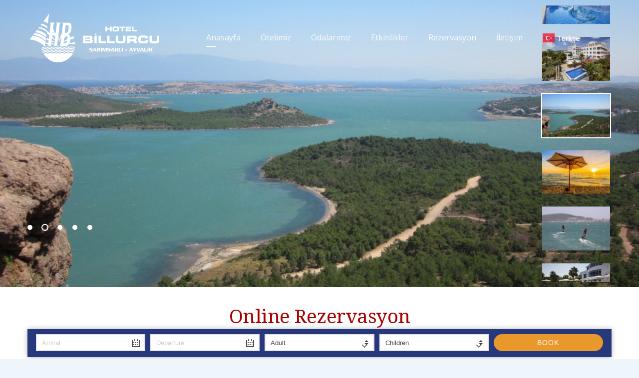

--- FILE ---
content_type: text/html; charset=UTF-8
request_url: https://hotel-billurcu.com/
body_size: 23764
content:
<!doctype html>
<html dir="ltr" lang="tr" prefix="og: https://ogp.me/ns#">
<head>
	<meta charset="UTF-8">
	<meta name="viewport" content="width=device-width, initial-scale=1">
	<link rel="profile" href="https://gmpg.org/xfn/11">

	<title>Hotel Billurcu Ayvalık - Sarımsaklı</title>
            <style>

                .bnav_bottom_nav_wrapper {
                 box-shadow: 0px 0px 0px 0px ;
                                }
                .bnav_bottom_nav_wrapper {
                                        z-index: !important;
                                    }
                .bnav_bottom_nav_wrapper {
                    -webkit-backdrop-filter: blur(5px);
                    backdrop-filter: blur(5px);
                }

                .bnav_bottom_nav_wrapper ul.bnav_main_menu {
                    justify-content: center                }
                /* main-nav-alignment */

                /* Main nav icon and text visibility */
                /*.bnav_bottom_nav_wrapper ul.bnav_main_menu li .icon_wrapper {*/
                /*    display: none;*/
                /*}*/

                /*.bnav_bottom_nav_wrapper ul.bnav_main_menu li.current_page_item .icon_wrapper.active {*/
                /*    display: flex;*/
                /*}*/

                .bnav_bottom_nav_wrapper ul.bnav_main_menu li .text_wrapper {
                    display: flex;
                }
                
                
                                                .bnav_bottom_nav_wrapper ul.bnav_main_menu li a .icon_wrapper.normal {
                    display: flex;
                }
                .bnav_bottom_nav_wrapper ul.bnav_main_menu li.current_page_item .icon_wrapper.normal {
                    display: none;
                }

                                                
                /* Main nav text visibility */
                                .bnav_bottom_nav_wrapper ul.bnav_main_menu li a .text_wrapper {
                    display: flex;
                }

                
                
                                
                /* End icon and text visibility css */

                /* Show total number of items */
                .bnav_bottom_nav_wrapper ul.bnav_main_menu li {
                    display: none !important;
                }

                .bnav_bottom_nav_wrapper ul.bnav_main_menu li:nth-child(-n+3) {
                    display: flex !important;
                }

                /* Typography for image */
                .bnav_bottom_nav_wrapper ul.bnav_main_menu li a .bnav_menu_items .img_icon img {
                    width: 24px                }

                            .bnav_main_menu_container .bnav_menu_items .bnav_flex {
                    flex-direction: column;
                }

                            /* Show total number of items */
            .bnav_bottom_nav_wrapper ul.bnav_main_menu li, .bnav_sub_menu_wrapper ul.sub-menu.depth-0 li, .bnav_bottom_nav_wrapper ul.sub-menu.bnav_child_sub_menu li {
                display: none !important;
            }
                .bnav_bottom_nav_wrapper ul.bnav_main_menu li:nth-child(-n+3){
                display: flex !important;
            }
                    </style>
        <style>
            .bnav_bottom_nav_wrapper {
                display: none !important;
            }

            @media only screen and (max-width: 450px) {
                body {
                    padding-bottom: 100px !important;
                }

                .bnav_bottom_nav_wrapper {
                    display: block !important;
                }
            }
        </style>
        
		<!-- All in One SEO 4.7.7 - aioseo.com -->
	<meta name="description" content="Ayvalık Sarımsaklı Plajında bulunan otelimizin kuruluşunun 35. yılında siz değerli misafirlerimize kaliteli hizmet vermekten onur duyuyoruz." />
	<meta name="robots" content="max-image-preview:large" />
	<link rel="canonical" href="https://hotel-billurcu.com/" />
	<meta name="generator" content="All in One SEO (AIOSEO) 4.7.7" />
		<meta property="og:locale" content="tr_TR" />
		<meta property="og:site_name" content="Hotel Billurcu - Ayvalık - Sarımsaklı" />
		<meta property="og:type" content="website" />
		<meta property="og:title" content="Hotel Billurcu Ayvalık - Sarımsaklı" />
		<meta property="og:description" content="Ayvalık Sarımsaklı Plajında bulunan otelimizin kuruluşunun 35. yılında siz değerli misafirlerimize kaliteli hizmet vermekten onur duyuyoruz." />
		<meta property="og:url" content="https://hotel-billurcu.com/" />
		<meta property="og:image" content="https://hotel-billurcu.com/wp-content/uploads/2024/11/logo-RENKLI.png" />
		<meta property="og:image:secure_url" content="https://hotel-billurcu.com/wp-content/uploads/2024/11/logo-RENKLI.png" />
		<meta property="og:image:width" content="454" />
		<meta property="og:image:height" content="165" />
		<meta name="twitter:card" content="summary_large_image" />
		<meta name="twitter:title" content="Hotel Billurcu Ayvalık - Sarımsaklı" />
		<meta name="twitter:description" content="Ayvalık Sarımsaklı Plajında bulunan otelimizin kuruluşunun 35. yılında siz değerli misafirlerimize kaliteli hizmet vermekten onur duyuyoruz." />
		<meta name="twitter:image" content="https://hotel-billurcu.com/wp-content/uploads/2024/11/logo-RENKLI.png" />
		<script type="application/ld+json" class="aioseo-schema">
			{"@context":"https:\/\/schema.org","@graph":[{"@type":"BreadcrumbList","@id":"https:\/\/hotel-billurcu.com\/#breadcrumblist","itemListElement":[{"@type":"ListItem","@id":"https:\/\/hotel-billurcu.com\/#listItem","position":1,"name":"Ev"}]},{"@type":"Organization","@id":"https:\/\/hotel-billurcu.com\/#organization","name":"Hotel Billurcu","description":"Ayval\u0131k - Sar\u0131msakl\u0131","url":"https:\/\/hotel-billurcu.com\/","telephone":"+902663241188","logo":{"@type":"ImageObject","url":"https:\/\/hotel-billurcu.com\/wp-content\/uploads\/2024\/11\/logo-TAM-renkli.png","@id":"https:\/\/hotel-billurcu.com\/#organizationLogo","width":259,"height":100},"image":{"@id":"https:\/\/hotel-billurcu.com\/#organizationLogo"},"sameAs":["https:\/\/www.facebook.com\/hotelbillurcu","https:\/\/www.instagram.com\/hotel_billurcu\/"]},{"@type":"WebPage","@id":"https:\/\/hotel-billurcu.com\/#webpage","url":"https:\/\/hotel-billurcu.com\/","name":"Hotel Billurcu Ayval\u0131k - Sar\u0131msakl\u0131","description":"Ayval\u0131k Sar\u0131msakl\u0131 Plaj\u0131nda bulunan otelimizin kurulu\u015funun 35. y\u0131l\u0131nda siz de\u011ferli misafirlerimize kaliteli hizmet vermekten onur duyuyoruz.","inLanguage":"tr-TR","isPartOf":{"@id":"https:\/\/hotel-billurcu.com\/#website"},"breadcrumb":{"@id":"https:\/\/hotel-billurcu.com\/#breadcrumblist"},"datePublished":"2019-06-11T09:41:36+00:00","dateModified":"2024-12-26T08:17:36+00:00"},{"@type":"WebSite","@id":"https:\/\/hotel-billurcu.com\/#website","url":"https:\/\/hotel-billurcu.com\/","name":"Hotel Billurcu","description":"Ayval\u0131k - Sar\u0131msakl\u0131","inLanguage":"tr-TR","publisher":{"@id":"https:\/\/hotel-billurcu.com\/#organization"},"potentialAction":{"@type":"SearchAction","target":{"@type":"EntryPoint","urlTemplate":"https:\/\/hotel-billurcu.com\/?s={search_term_string}"},"query-input":"required name=search_term_string"}}]}
		</script>
		<!-- All in One SEO -->

<link rel='dns-prefetch' href='//use.fontawesome.com' />
<link rel='dns-prefetch' href='//fonts.googleapis.com' />
<link rel='dns-prefetch' href='//www.googletagmanager.com' />
<link rel="alternate" type="application/rss+xml" title="Hotel Billurcu &raquo; akışı" href="https://hotel-billurcu.com/feed/" />
<link rel="alternate" type="application/rss+xml" title="Hotel Billurcu &raquo; yorum akışı" href="https://hotel-billurcu.com/comments/feed/" />
		<!-- This site uses the Google Analytics by MonsterInsights plugin v9.2.4 - Using Analytics tracking - https://www.monsterinsights.com/ -->
							<script src="//www.googletagmanager.com/gtag/js?id=G-GTF14D8VFD"  data-cfasync="false" data-wpfc-render="false" type="text/javascript" async></script>
			<script data-cfasync="false" data-wpfc-render="false" type="text/javascript">
				var mi_version = '9.2.4';
				var mi_track_user = true;
				var mi_no_track_reason = '';
								var MonsterInsightsDefaultLocations = {"page_location":"https:\/\/hotel-billurcu.com\/"};
				if ( typeof MonsterInsightsPrivacyGuardFilter === 'function' ) {
					var MonsterInsightsLocations = (typeof MonsterInsightsExcludeQuery === 'object') ? MonsterInsightsPrivacyGuardFilter( MonsterInsightsExcludeQuery ) : MonsterInsightsPrivacyGuardFilter( MonsterInsightsDefaultLocations );
				} else {
					var MonsterInsightsLocations = (typeof MonsterInsightsExcludeQuery === 'object') ? MonsterInsightsExcludeQuery : MonsterInsightsDefaultLocations;
				}

								var disableStrs = [
										'ga-disable-G-GTF14D8VFD',
									];

				/* Function to detect opted out users */
				function __gtagTrackerIsOptedOut() {
					for (var index = 0; index < disableStrs.length; index++) {
						if (document.cookie.indexOf(disableStrs[index] + '=true') > -1) {
							return true;
						}
					}

					return false;
				}

				/* Disable tracking if the opt-out cookie exists. */
				if (__gtagTrackerIsOptedOut()) {
					for (var index = 0; index < disableStrs.length; index++) {
						window[disableStrs[index]] = true;
					}
				}

				/* Opt-out function */
				function __gtagTrackerOptout() {
					for (var index = 0; index < disableStrs.length; index++) {
						document.cookie = disableStrs[index] + '=true; expires=Thu, 31 Dec 2099 23:59:59 UTC; path=/';
						window[disableStrs[index]] = true;
					}
				}

				if ('undefined' === typeof gaOptout) {
					function gaOptout() {
						__gtagTrackerOptout();
					}
				}
								window.dataLayer = window.dataLayer || [];

				window.MonsterInsightsDualTracker = {
					helpers: {},
					trackers: {},
				};
				if (mi_track_user) {
					function __gtagDataLayer() {
						dataLayer.push(arguments);
					}

					function __gtagTracker(type, name, parameters) {
						if (!parameters) {
							parameters = {};
						}

						if (parameters.send_to) {
							__gtagDataLayer.apply(null, arguments);
							return;
						}

						if (type === 'event') {
														parameters.send_to = monsterinsights_frontend.v4_id;
							var hookName = name;
							if (typeof parameters['event_category'] !== 'undefined') {
								hookName = parameters['event_category'] + ':' + name;
							}

							if (typeof MonsterInsightsDualTracker.trackers[hookName] !== 'undefined') {
								MonsterInsightsDualTracker.trackers[hookName](parameters);
							} else {
								__gtagDataLayer('event', name, parameters);
							}
							
						} else {
							__gtagDataLayer.apply(null, arguments);
						}
					}

					__gtagTracker('js', new Date());
					__gtagTracker('set', {
						'developer_id.dZGIzZG': true,
											});
					if ( MonsterInsightsLocations.page_location ) {
						__gtagTracker('set', MonsterInsightsLocations);
					}
										__gtagTracker('config', 'G-GTF14D8VFD', {"forceSSL":"true","link_attribution":"true"} );
															window.gtag = __gtagTracker;										(function () {
						/* https://developers.google.com/analytics/devguides/collection/analyticsjs/ */
						/* ga and __gaTracker compatibility shim. */
						var noopfn = function () {
							return null;
						};
						var newtracker = function () {
							return new Tracker();
						};
						var Tracker = function () {
							return null;
						};
						var p = Tracker.prototype;
						p.get = noopfn;
						p.set = noopfn;
						p.send = function () {
							var args = Array.prototype.slice.call(arguments);
							args.unshift('send');
							__gaTracker.apply(null, args);
						};
						var __gaTracker = function () {
							var len = arguments.length;
							if (len === 0) {
								return;
							}
							var f = arguments[len - 1];
							if (typeof f !== 'object' || f === null || typeof f.hitCallback !== 'function') {
								if ('send' === arguments[0]) {
									var hitConverted, hitObject = false, action;
									if ('event' === arguments[1]) {
										if ('undefined' !== typeof arguments[3]) {
											hitObject = {
												'eventAction': arguments[3],
												'eventCategory': arguments[2],
												'eventLabel': arguments[4],
												'value': arguments[5] ? arguments[5] : 1,
											}
										}
									}
									if ('pageview' === arguments[1]) {
										if ('undefined' !== typeof arguments[2]) {
											hitObject = {
												'eventAction': 'page_view',
												'page_path': arguments[2],
											}
										}
									}
									if (typeof arguments[2] === 'object') {
										hitObject = arguments[2];
									}
									if (typeof arguments[5] === 'object') {
										Object.assign(hitObject, arguments[5]);
									}
									if ('undefined' !== typeof arguments[1].hitType) {
										hitObject = arguments[1];
										if ('pageview' === hitObject.hitType) {
											hitObject.eventAction = 'page_view';
										}
									}
									if (hitObject) {
										action = 'timing' === arguments[1].hitType ? 'timing_complete' : hitObject.eventAction;
										hitConverted = mapArgs(hitObject);
										__gtagTracker('event', action, hitConverted);
									}
								}
								return;
							}

							function mapArgs(args) {
								var arg, hit = {};
								var gaMap = {
									'eventCategory': 'event_category',
									'eventAction': 'event_action',
									'eventLabel': 'event_label',
									'eventValue': 'event_value',
									'nonInteraction': 'non_interaction',
									'timingCategory': 'event_category',
									'timingVar': 'name',
									'timingValue': 'value',
									'timingLabel': 'event_label',
									'page': 'page_path',
									'location': 'page_location',
									'title': 'page_title',
									'referrer' : 'page_referrer',
								};
								for (arg in args) {
																		if (!(!args.hasOwnProperty(arg) || !gaMap.hasOwnProperty(arg))) {
										hit[gaMap[arg]] = args[arg];
									} else {
										hit[arg] = args[arg];
									}
								}
								return hit;
							}

							try {
								f.hitCallback();
							} catch (ex) {
							}
						};
						__gaTracker.create = newtracker;
						__gaTracker.getByName = newtracker;
						__gaTracker.getAll = function () {
							return [];
						};
						__gaTracker.remove = noopfn;
						__gaTracker.loaded = true;
						window['__gaTracker'] = __gaTracker;
					})();
									} else {
										console.log("");
					(function () {
						function __gtagTracker() {
							return null;
						}

						window['__gtagTracker'] = __gtagTracker;
						window['gtag'] = __gtagTracker;
					})();
									}
			</script>
				<!-- / Google Analytics by MonsterInsights -->
		<script type="text/javascript">
/* <![CDATA[ */
window._wpemojiSettings = {"baseUrl":"https:\/\/s.w.org\/images\/core\/emoji\/15.0.3\/72x72\/","ext":".png","svgUrl":"https:\/\/s.w.org\/images\/core\/emoji\/15.0.3\/svg\/","svgExt":".svg","source":{"concatemoji":"https:\/\/hotel-billurcu.com\/wp-includes\/js\/wp-emoji-release.min.js?ver=6.6.2"}};
/*! This file is auto-generated */
!function(i,n){var o,s,e;function c(e){try{var t={supportTests:e,timestamp:(new Date).valueOf()};sessionStorage.setItem(o,JSON.stringify(t))}catch(e){}}function p(e,t,n){e.clearRect(0,0,e.canvas.width,e.canvas.height),e.fillText(t,0,0);var t=new Uint32Array(e.getImageData(0,0,e.canvas.width,e.canvas.height).data),r=(e.clearRect(0,0,e.canvas.width,e.canvas.height),e.fillText(n,0,0),new Uint32Array(e.getImageData(0,0,e.canvas.width,e.canvas.height).data));return t.every(function(e,t){return e===r[t]})}function u(e,t,n){switch(t){case"flag":return n(e,"\ud83c\udff3\ufe0f\u200d\u26a7\ufe0f","\ud83c\udff3\ufe0f\u200b\u26a7\ufe0f")?!1:!n(e,"\ud83c\uddfa\ud83c\uddf3","\ud83c\uddfa\u200b\ud83c\uddf3")&&!n(e,"\ud83c\udff4\udb40\udc67\udb40\udc62\udb40\udc65\udb40\udc6e\udb40\udc67\udb40\udc7f","\ud83c\udff4\u200b\udb40\udc67\u200b\udb40\udc62\u200b\udb40\udc65\u200b\udb40\udc6e\u200b\udb40\udc67\u200b\udb40\udc7f");case"emoji":return!n(e,"\ud83d\udc26\u200d\u2b1b","\ud83d\udc26\u200b\u2b1b")}return!1}function f(e,t,n){var r="undefined"!=typeof WorkerGlobalScope&&self instanceof WorkerGlobalScope?new OffscreenCanvas(300,150):i.createElement("canvas"),a=r.getContext("2d",{willReadFrequently:!0}),o=(a.textBaseline="top",a.font="600 32px Arial",{});return e.forEach(function(e){o[e]=t(a,e,n)}),o}function t(e){var t=i.createElement("script");t.src=e,t.defer=!0,i.head.appendChild(t)}"undefined"!=typeof Promise&&(o="wpEmojiSettingsSupports",s=["flag","emoji"],n.supports={everything:!0,everythingExceptFlag:!0},e=new Promise(function(e){i.addEventListener("DOMContentLoaded",e,{once:!0})}),new Promise(function(t){var n=function(){try{var e=JSON.parse(sessionStorage.getItem(o));if("object"==typeof e&&"number"==typeof e.timestamp&&(new Date).valueOf()<e.timestamp+604800&&"object"==typeof e.supportTests)return e.supportTests}catch(e){}return null}();if(!n){if("undefined"!=typeof Worker&&"undefined"!=typeof OffscreenCanvas&&"undefined"!=typeof URL&&URL.createObjectURL&&"undefined"!=typeof Blob)try{var e="postMessage("+f.toString()+"("+[JSON.stringify(s),u.toString(),p.toString()].join(",")+"));",r=new Blob([e],{type:"text/javascript"}),a=new Worker(URL.createObjectURL(r),{name:"wpTestEmojiSupports"});return void(a.onmessage=function(e){c(n=e.data),a.terminate(),t(n)})}catch(e){}c(n=f(s,u,p))}t(n)}).then(function(e){for(var t in e)n.supports[t]=e[t],n.supports.everything=n.supports.everything&&n.supports[t],"flag"!==t&&(n.supports.everythingExceptFlag=n.supports.everythingExceptFlag&&n.supports[t]);n.supports.everythingExceptFlag=n.supports.everythingExceptFlag&&!n.supports.flag,n.DOMReady=!1,n.readyCallback=function(){n.DOMReady=!0}}).then(function(){return e}).then(function(){var e;n.supports.everything||(n.readyCallback(),(e=n.source||{}).concatemoji?t(e.concatemoji):e.wpemoji&&e.twemoji&&(t(e.twemoji),t(e.wpemoji)))}))}((window,document),window._wpemojiSettings);
/* ]]> */
</script>
<style id='wp-emoji-styles-inline-css' type='text/css'>

	img.wp-smiley, img.emoji {
		display: inline !important;
		border: none !important;
		box-shadow: none !important;
		height: 1em !important;
		width: 1em !important;
		margin: 0 0.07em !important;
		vertical-align: -0.1em !important;
		background: none !important;
		padding: 0 !important;
	}
</style>
<link rel='stylesheet' id='wp-block-library-css' href='https://hotel-billurcu.com/wp-includes/css/dist/block-library/style.min.css?ver=6.6.2' type='text/css' media='all' />
<style id='motopress-hotel-booking-wrapper-style-inline-css' type='text/css'>
.wp-block-motopress-hotel-booking-wrapper{margin-left:auto;margin-right:auto;padding:20px}@media screen and (min-width:992px){.wp-block-motopress-hotel-booking-wrapper{padding:20px 40px}}

</style>
<link rel='stylesheet' id='fontawesome-free-css' href='https://hotel-billurcu.com/wp-content/plugins/getwid/vendors/fontawesome-free/css/all.min.css?ver=5.5.0' type='text/css' media='all' />
<link rel='stylesheet' id='slick-css' href='https://hotel-billurcu.com/wp-content/plugins/getwid/vendors/slick/slick/slick.min.css?ver=1.9.0' type='text/css' media='all' />
<link rel='stylesheet' id='slick-theme-css' href='https://hotel-billurcu.com/wp-content/plugins/getwid/vendors/slick/slick/slick-theme.min.css?ver=1.9.0' type='text/css' media='all' />
<link rel='stylesheet' id='mp-fancybox-css' href='https://hotel-billurcu.com/wp-content/plugins/getwid/vendors/mp-fancybox/jquery.fancybox.min.css?ver=3.5.7-mp.1' type='text/css' media='all' />
<link rel='stylesheet' id='getwid-blocks-css' href='https://hotel-billurcu.com/wp-content/plugins/getwid/assets/css/blocks.style.css?ver=2.0.13' type='text/css' media='all' />
<style id='getwid-blocks-inline-css' type='text/css'>
.wp-block-getwid-section .wp-block-getwid-section__wrapper .wp-block-getwid-section__inner-wrapper{max-width: 1170px;}
</style>
<link rel='stylesheet' id='beach-icons-css' href='https://hotel-billurcu.com/wp-content/themes/luviana/assets/beach-icons/css/beach-icons.css?ver=6.6.2' type='text/css' media='all' />
<link rel='stylesheet' id='hotel-icons-css' href='https://hotel-billurcu.com/wp-content/themes/luviana/assets/hotel-icons/css/hotel.css?ver=6.6.2' type='text/css' media='all' />
<style id='classic-theme-styles-inline-css' type='text/css'>
/*! This file is auto-generated */
.wp-block-button__link{color:#fff;background-color:#32373c;border-radius:9999px;box-shadow:none;text-decoration:none;padding:calc(.667em + 2px) calc(1.333em + 2px);font-size:1.125em}.wp-block-file__button{background:#32373c;color:#fff;text-decoration:none}
</style>
<style id='global-styles-inline-css' type='text/css'>
:root{--wp--preset--aspect-ratio--square: 1;--wp--preset--aspect-ratio--4-3: 4/3;--wp--preset--aspect-ratio--3-4: 3/4;--wp--preset--aspect-ratio--3-2: 3/2;--wp--preset--aspect-ratio--2-3: 2/3;--wp--preset--aspect-ratio--16-9: 16/9;--wp--preset--aspect-ratio--9-16: 9/16;--wp--preset--color--black: #000000;--wp--preset--color--cyan-bluish-gray: #abb8c3;--wp--preset--color--white: #ffffff;--wp--preset--color--pale-pink: #f78da7;--wp--preset--color--vivid-red: #cf2e2e;--wp--preset--color--luminous-vivid-orange: #ff6900;--wp--preset--color--luminous-vivid-amber: #fcb900;--wp--preset--color--light-green-cyan: #7bdcb5;--wp--preset--color--vivid-green-cyan: #00d084;--wp--preset--color--pale-cyan-blue: #8ed1fc;--wp--preset--color--vivid-cyan-blue: #0693e3;--wp--preset--color--vivid-purple: #9b51e0;--wp--preset--color--grey: #7b7f80;--wp--preset--color--light-grey: #f8f8f8;--wp--preset--color--dark-grey: #121516;--wp--preset--color--gold: #c1b086;--wp--preset--color--blue: #3f9cc1;--wp--preset--color--dark-blue: #252e59;--wp--preset--gradient--vivid-cyan-blue-to-vivid-purple: linear-gradient(135deg,rgba(6,147,227,1) 0%,rgb(155,81,224) 100%);--wp--preset--gradient--light-green-cyan-to-vivid-green-cyan: linear-gradient(135deg,rgb(122,220,180) 0%,rgb(0,208,130) 100%);--wp--preset--gradient--luminous-vivid-amber-to-luminous-vivid-orange: linear-gradient(135deg,rgba(252,185,0,1) 0%,rgba(255,105,0,1) 100%);--wp--preset--gradient--luminous-vivid-orange-to-vivid-red: linear-gradient(135deg,rgba(255,105,0,1) 0%,rgb(207,46,46) 100%);--wp--preset--gradient--very-light-gray-to-cyan-bluish-gray: linear-gradient(135deg,rgb(238,238,238) 0%,rgb(169,184,195) 100%);--wp--preset--gradient--cool-to-warm-spectrum: linear-gradient(135deg,rgb(74,234,220) 0%,rgb(151,120,209) 20%,rgb(207,42,186) 40%,rgb(238,44,130) 60%,rgb(251,105,98) 80%,rgb(254,248,76) 100%);--wp--preset--gradient--blush-light-purple: linear-gradient(135deg,rgb(255,206,236) 0%,rgb(152,150,240) 100%);--wp--preset--gradient--blush-bordeaux: linear-gradient(135deg,rgb(254,205,165) 0%,rgb(254,45,45) 50%,rgb(107,0,62) 100%);--wp--preset--gradient--luminous-dusk: linear-gradient(135deg,rgb(255,203,112) 0%,rgb(199,81,192) 50%,rgb(65,88,208) 100%);--wp--preset--gradient--pale-ocean: linear-gradient(135deg,rgb(255,245,203) 0%,rgb(182,227,212) 50%,rgb(51,167,181) 100%);--wp--preset--gradient--electric-grass: linear-gradient(135deg,rgb(202,248,128) 0%,rgb(113,206,126) 100%);--wp--preset--gradient--midnight: linear-gradient(135deg,rgb(2,3,129) 0%,rgb(40,116,252) 100%);--wp--preset--font-size--small: 13px;--wp--preset--font-size--medium: 20px;--wp--preset--font-size--large: 36px;--wp--preset--font-size--x-large: 42px;--wp--preset--spacing--20: 0.44rem;--wp--preset--spacing--30: 0.67rem;--wp--preset--spacing--40: 1rem;--wp--preset--spacing--50: 1.5rem;--wp--preset--spacing--60: 2.25rem;--wp--preset--spacing--70: 3.38rem;--wp--preset--spacing--80: 5.06rem;--wp--preset--shadow--natural: 6px 6px 9px rgba(0, 0, 0, 0.2);--wp--preset--shadow--deep: 12px 12px 50px rgba(0, 0, 0, 0.4);--wp--preset--shadow--sharp: 6px 6px 0px rgba(0, 0, 0, 0.2);--wp--preset--shadow--outlined: 6px 6px 0px -3px rgba(255, 255, 255, 1), 6px 6px rgba(0, 0, 0, 1);--wp--preset--shadow--crisp: 6px 6px 0px rgba(0, 0, 0, 1);}:where(.is-layout-flex){gap: 0.5em;}:where(.is-layout-grid){gap: 0.5em;}body .is-layout-flex{display: flex;}.is-layout-flex{flex-wrap: wrap;align-items: center;}.is-layout-flex > :is(*, div){margin: 0;}body .is-layout-grid{display: grid;}.is-layout-grid > :is(*, div){margin: 0;}:where(.wp-block-columns.is-layout-flex){gap: 2em;}:where(.wp-block-columns.is-layout-grid){gap: 2em;}:where(.wp-block-post-template.is-layout-flex){gap: 1.25em;}:where(.wp-block-post-template.is-layout-grid){gap: 1.25em;}.has-black-color{color: var(--wp--preset--color--black) !important;}.has-cyan-bluish-gray-color{color: var(--wp--preset--color--cyan-bluish-gray) !important;}.has-white-color{color: var(--wp--preset--color--white) !important;}.has-pale-pink-color{color: var(--wp--preset--color--pale-pink) !important;}.has-vivid-red-color{color: var(--wp--preset--color--vivid-red) !important;}.has-luminous-vivid-orange-color{color: var(--wp--preset--color--luminous-vivid-orange) !important;}.has-luminous-vivid-amber-color{color: var(--wp--preset--color--luminous-vivid-amber) !important;}.has-light-green-cyan-color{color: var(--wp--preset--color--light-green-cyan) !important;}.has-vivid-green-cyan-color{color: var(--wp--preset--color--vivid-green-cyan) !important;}.has-pale-cyan-blue-color{color: var(--wp--preset--color--pale-cyan-blue) !important;}.has-vivid-cyan-blue-color{color: var(--wp--preset--color--vivid-cyan-blue) !important;}.has-vivid-purple-color{color: var(--wp--preset--color--vivid-purple) !important;}.has-black-background-color{background-color: var(--wp--preset--color--black) !important;}.has-cyan-bluish-gray-background-color{background-color: var(--wp--preset--color--cyan-bluish-gray) !important;}.has-white-background-color{background-color: var(--wp--preset--color--white) !important;}.has-pale-pink-background-color{background-color: var(--wp--preset--color--pale-pink) !important;}.has-vivid-red-background-color{background-color: var(--wp--preset--color--vivid-red) !important;}.has-luminous-vivid-orange-background-color{background-color: var(--wp--preset--color--luminous-vivid-orange) !important;}.has-luminous-vivid-amber-background-color{background-color: var(--wp--preset--color--luminous-vivid-amber) !important;}.has-light-green-cyan-background-color{background-color: var(--wp--preset--color--light-green-cyan) !important;}.has-vivid-green-cyan-background-color{background-color: var(--wp--preset--color--vivid-green-cyan) !important;}.has-pale-cyan-blue-background-color{background-color: var(--wp--preset--color--pale-cyan-blue) !important;}.has-vivid-cyan-blue-background-color{background-color: var(--wp--preset--color--vivid-cyan-blue) !important;}.has-vivid-purple-background-color{background-color: var(--wp--preset--color--vivid-purple) !important;}.has-black-border-color{border-color: var(--wp--preset--color--black) !important;}.has-cyan-bluish-gray-border-color{border-color: var(--wp--preset--color--cyan-bluish-gray) !important;}.has-white-border-color{border-color: var(--wp--preset--color--white) !important;}.has-pale-pink-border-color{border-color: var(--wp--preset--color--pale-pink) !important;}.has-vivid-red-border-color{border-color: var(--wp--preset--color--vivid-red) !important;}.has-luminous-vivid-orange-border-color{border-color: var(--wp--preset--color--luminous-vivid-orange) !important;}.has-luminous-vivid-amber-border-color{border-color: var(--wp--preset--color--luminous-vivid-amber) !important;}.has-light-green-cyan-border-color{border-color: var(--wp--preset--color--light-green-cyan) !important;}.has-vivid-green-cyan-border-color{border-color: var(--wp--preset--color--vivid-green-cyan) !important;}.has-pale-cyan-blue-border-color{border-color: var(--wp--preset--color--pale-cyan-blue) !important;}.has-vivid-cyan-blue-border-color{border-color: var(--wp--preset--color--vivid-cyan-blue) !important;}.has-vivid-purple-border-color{border-color: var(--wp--preset--color--vivid-purple) !important;}.has-vivid-cyan-blue-to-vivid-purple-gradient-background{background: var(--wp--preset--gradient--vivid-cyan-blue-to-vivid-purple) !important;}.has-light-green-cyan-to-vivid-green-cyan-gradient-background{background: var(--wp--preset--gradient--light-green-cyan-to-vivid-green-cyan) !important;}.has-luminous-vivid-amber-to-luminous-vivid-orange-gradient-background{background: var(--wp--preset--gradient--luminous-vivid-amber-to-luminous-vivid-orange) !important;}.has-luminous-vivid-orange-to-vivid-red-gradient-background{background: var(--wp--preset--gradient--luminous-vivid-orange-to-vivid-red) !important;}.has-very-light-gray-to-cyan-bluish-gray-gradient-background{background: var(--wp--preset--gradient--very-light-gray-to-cyan-bluish-gray) !important;}.has-cool-to-warm-spectrum-gradient-background{background: var(--wp--preset--gradient--cool-to-warm-spectrum) !important;}.has-blush-light-purple-gradient-background{background: var(--wp--preset--gradient--blush-light-purple) !important;}.has-blush-bordeaux-gradient-background{background: var(--wp--preset--gradient--blush-bordeaux) !important;}.has-luminous-dusk-gradient-background{background: var(--wp--preset--gradient--luminous-dusk) !important;}.has-pale-ocean-gradient-background{background: var(--wp--preset--gradient--pale-ocean) !important;}.has-electric-grass-gradient-background{background: var(--wp--preset--gradient--electric-grass) !important;}.has-midnight-gradient-background{background: var(--wp--preset--gradient--midnight) !important;}.has-small-font-size{font-size: var(--wp--preset--font-size--small) !important;}.has-medium-font-size{font-size: var(--wp--preset--font-size--medium) !important;}.has-large-font-size{font-size: var(--wp--preset--font-size--large) !important;}.has-x-large-font-size{font-size: var(--wp--preset--font-size--x-large) !important;}
:where(.wp-block-post-template.is-layout-flex){gap: 1.25em;}:where(.wp-block-post-template.is-layout-grid){gap: 1.25em;}
:where(.wp-block-columns.is-layout-flex){gap: 2em;}:where(.wp-block-columns.is-layout-grid){gap: 2em;}
:root :where(.wp-block-pullquote){font-size: 1.5em;line-height: 1.6;}
</style>
<link rel='stylesheet' id='mphb-kbwood-datepick-css-css' href='https://hotel-billurcu.com/wp-content/plugins/motopress-hotel-booking/vendors/kbwood/datepick/jquery.datepick.css?ver=4.11.2' type='text/css' media='all' />
<link rel='stylesheet' id='mphb-css' href='https://hotel-billurcu.com/wp-content/plugins/motopress-hotel-booking/assets/css/mphb.min.css?ver=4.11.2' type='text/css' media='all' />
<link rel='stylesheet' id='mphbs-styles-css' href='https://hotel-billurcu.com/wp-content/plugins/mphb-styles/assets/css/style.css?ver=1.1.2' type='text/css' media='all' />
<link rel='stylesheet' id='fa5-css' href='https://use.fontawesome.com/releases/v5.13.0/css/all.css?ver=5.13.0' type='text/css' media='all' />
<link rel='stylesheet' id='fa5-v4-shims-css' href='https://use.fontawesome.com/releases/v5.13.0/css/v4-shims.css?ver=5.13.0' type='text/css' media='all' />
<link rel='stylesheet' id='wp-bnav-css' href='https://hotel-billurcu.com/wp-content/plugins/mobile-bottom-menu-for-wp/public/css/wp-bnav-public.css?ver=1.2.8' type='text/css' media='all' />
<link rel='stylesheet' id='luviana-fonts-css' href='https://fonts.googleapis.com/css?family=Noto+Serif%3A400%2C400i%2C700%2C700i%7COpen+Sans%3A400%2C400i%2C600%2C700%2C700i&#038;subset=latin%2Clatin-ext%2Ccyrillic&#038;ver=6.6.2' type='text/css' media='all' />
<link rel='stylesheet' id='luviana-style-css' href='https://hotel-billurcu.com/wp-content/themes/luviana/style.css?ver=1.5.0' type='text/css' media='all' />
<style id='luviana-style-inline-css' type='text/css'>
		.site-header{
			color: #blank;
		}		button,
		input[type="button"],
		input[type="reset"],
		input[type="submit"],
		.more-link,
		.luviana-front-page-header .child-pages-list .child-page-content .more-link:hover {
		  background: #0176c3;
		  border-color: #0176c3;
		}
		.navigation.pagination .page-numbers:hover,
		.navigation.pagination .current,
		body.blog-layout-grid .blog-wrapper .blog-inner-wrapper .hentry .post-meta-wrapper .featured,
		body.blog-layout-grid-2 .hentry .featured,
		.post-thumbnail-wrapper .featured {
			background: #0176c3;
		}

		.post-navigation-wrapper .post-navigation a:hover .post-title,
		.post-navigation-wrapper .post-navigation a:focus .post-title,
		.navigation.pagination .prev:hover,
		.navigation.pagination .next:hover,
		.widget_recent_entries ul li:before,
		.widget_recent_entries ul li a:hover,
		.widget_recent_entries .post-date,
		.widget_nav_menu .menu a:hover,
		.search-form .search-submit:hover,
		.search-form .search-submit:focus,
		.site-info-wrapper .footer-menu-container .footer-menu li:after,
		body.blog .site-main > .hentry .entry-header a:hover,
		body.archive .site-main > .hentry .entry-header a:hover,
		body.search .site-main > .hentry .entry-header a:hover,
		body.blog-layout-grid .blog-wrapper .blog-inner-wrapper .hentry .entry-header .entry-title a:hover,
		body.blog-layout-grid-2 .hentry .entry-header .posted-on a:hover,
		.entry-footer > span > i,
		.entry-footer > span a:hover,
		.comment-list .comment .reply:before,
		.mphb_sc_account .mphb-account-menu a:hover {
			color: #0176c3;
		}		 .button{
			background: #0176c3;
			border-color: #0176c3;
		}

		 .wp-block-quote{
			border-color: #0176c3;
		}

		 a,
		 .wp-block-quote cite,
		 .wp-block-quote .wp-block-quote__citation,
		 .wp-block-quote.is-large cite,
		 .wp-block-quote.is-large .wp-block-quote__citation,
		 .wp-block-quote.is-style-large cite,
		 .wp-block-quote.is-style-large .wp-block-quote__citation,
		 .wp-block-pullquote blockquote cite,
		 .wp-block-pullquote blockquote .wp-block-pullquote__citation,
		 .wp-block-button.is-style-outline .wp-block-button__link:not(.has-text-color),
		 .wp-block-button.is-style-link .wp-block-button__link:not(.has-text-color),
		 .wp-block-button.is-style-link .wp-block-button__link:hover,
		 .wp-block-getwid-accordion .wp-block-getwid-accordion__header-wrapper.ui-state-active a,
		 .wp-block-getwid-accordion .wp-block-getwid-accordion__header-wrapper:hover a,
		 .wp-block-getwid-accordion .wp-block-getwid-accordion__icon,
		 .wp-block-getwid-recent-posts .wp-block-getwid-recent-posts__post .wp-block-getwid-recent-posts__post-title a:hover,
		 .wp-block-getwid-recent-posts .wp-block-getwid-recent-posts__post .wp-block-getwid-recent-posts__entry-meta .wp-block-getwid-recent-posts__post-tags a,
		 .wp-block-getwid-toggle .wp-block-getwid-toggle__row .wp-block-getwid-toggle__header:hover a,
		 .wp-block-getwid-toggle .wp-block-getwid-toggle__row .wp-block-getwid-toggle__header:hover .wp-block-getwid-toggle__icon,
		 .wp-block-getwid-toggle .wp-block-getwid-toggle__row .wp-block-getwid-toggle__icon,
		 .wp-block-getwid-toggle .wp-block-getwid-toggle__row.is-active .wp-block-getwid-toggle__header a,
		 .wp-block-getwid-tabs .wp-block-getwid-tabs__nav-links .wp-block-getwid-tabs__nav-link:hover a,
		 .wp-block-getwid-progress-bar .wp-block-getwid-progress-bar__progress:not(.has-text-color),
		 .wp-block-getwid-post-slider .wp-block-getwid-post-slider__post-title a:hover,
		 .wp-block-getwid-post-carousel .wp-block-getwid-post-carousel__post-title a:hover,
		 .wp-block-getwid-custom-post-type .wp-block-getwid-custom-post-type__post-title a:hover {
			color: #0176c3;
		}

		 .wp-block-button.is-style-outline .wp-block-button__link:not(.has-text-color):hover{
			color: #fff;
		}

		 .wp-block-button.is-style-outline .wp-block-button__link{
		    background: transparent;
		}

		 .wp-block-pullquote {
		  border-top-color: #0176c3;
		  border-bottom-color: #0176c3;
		}

		 .wp-block-button__link:not(.has-background),
		 .wp-block-file .wp-block-file__button:not(.has-background),
		 .wp-block-getwid-price-box .wp-block-getwid-price-box__pricing:after{
			background: #0176c3;
		}

		 .wp-block-button__link.has-dark-blue-background-color:hover,
		 .wp-block-file .wp-block-file__button.has-dark-blue-background-color:hover {
		  background-color: #0176c3;
		  border-color: #0176c3;
		}

		 .wp-block-getwid-media-text-slider .slick-prev:hover,
		 .wp-block-getwid-media-text-slider .slick-next:hover,
		 .wp-block-getwid-images-slider .slick-prev:hover,
		 .wp-block-getwid-images-slider .slick-next:hover,
		 .wp-block-getwid-advanced-heading.is-style-style-1 .wp-block-getwid-advanced-heading__content:before,
		 .wp-block-getwid-post-slider .slick-prev:hover,
		 .wp-block-getwid-post-slider .slick-next:hover,
		 .wp-block-getwid-post-carousel .slick-prev:hover,
		 .wp-block-getwid-post-carousel .slick-next:hover{
			background-color: #0176c3;
		}
</style>
<link rel='stylesheet' id='font-awesome-css' href='https://hotel-billurcu.com/wp-content/themes/luviana/assets/font-awesome/css/all.min.css?ver=5.5.0' type='text/css' media='all' />
<link rel='stylesheet' id='luviana-mphb-css' href='https://hotel-billurcu.com/wp-content/themes/luviana/css/motopress-hotel-booking.css?ver=1.5.0' type='text/css' media='all' />
<style id='luviana-mphb-inline-css' type='text/css'>
		.mphb-widget-room-type-attributes li:before,
		.mphb-widget-room-type-attributes a:hover,
		.datepick-popup .datepick-cmd-next:hover,
		.datepick-popup .datepick-cmd-prev:hover,
		.datepick-popup a.datepick-cmd.datepick-cmd-today,
		.datepick-popup .datepick-nav a:hover,
		.datepick-popup .datepick-ctrl a,
		.page-widgets .widget_mphb_rooms_widget .mphb_room_type .mphb-widget-room-type-title a:hover,
		.comments-area .mphbr-star-rating > span {
		  color: #0176c3;
		}

		.datepick-popup .mphb-datepick-popup .datepick-month td a.datepick-selected,
		.datepick-popup .mphb-datepick-popup .datepick-month td a.datepick-today.datepick-selected,
		.datepick-popup .mphb-datepick-popup .datepick-month td a.datepick-today.datepick-highlight,
		.datepick-popup .mphb-datepick-popup .datepick-month td span.datepick-today.datepick-selected,
		.datepick-popup .mphb-datepick-popup .datepick-month td span.datepick-today.datepick-highlight,
		body .mphb-flexslider.flexslider ul.flex-direction-nav a:hover,
		body .flexslider ul.flex-direction-nav a:hover {
		  background-color: #0176c3;
		}

		.datepick-popup .mphb-datepick-popup .datepick-month td a.datepick-highlight,
		.datepick-popup .mphb-datepick-popup .datepick-month td .mphb-check-in-date {
		  background: #0176c3;
		}

		.page-widgets .widget_mphb_rooms_widget .mphb_room_type .mphb-widget-room-type-book-button .button {
		  background: #0176c3;
		  border-color: #0176c3;
		}

		.page-widgets .widget_mphb_rooms_widget .mphb_room_type .mphb-widget-room-type-book-button .button:hover {
		  color: #0176c3;
		  border-color: #0176c3;
		}

		.content-area .hentry .entry-content .mphb_sc_search_results-wrapper .mphb_room_type .mphb-rooms-reservation-message-wrapper{
		  border-color: #0176c3;
		}

        .front-page-widget-area .widget_mphb_search_availability_widget .mphb_widget_search-submit-button-wrapper .button {
			background: #0176c3;
		}         .mphb-loop-room-type-attributes li:before,
		 .mphb-single-room-type-attributes li:before,
		 .mphb-loop-room-type-attributes a:hover,
		 .mphb-single-room-type-attributes a:hover,
		 .mphb-single-room-type-attributes li .mphb-attribute-value a:hover,
		 .mphb-calendar .datepick-cmd-next:hover,
		 .mphb-calendar .datepick-cmd-prev:hover,
		 .mphb-calendar a.datepick-cmd.datepick-cmd-today,
		 .mphb-calendar .datepick-nav a:hover,
		 .mphb-calendar .datepick-ctrl a,
		 .mphb_sc_checkout-wrapper .mphb-coupon-code-wrapper .mphb-apply-coupon-code-button:hover,
		 .mphb_sc_checkout-wrapper .mphb_sc_checkout-submit-wrapper .button:hover,
		 .mphb_sc_services-wrapper .type-mphb_room_service .mphb-service-title a:hover,
		 .mphb_sc_search_results-wrapper .mphb-room-type-title:hover,
		 .mphb_sc_rooms-wrapper .mphb-room-type-title:hover,
		 .mphb_sc_room-wrapper .mphb-room-type-title:hover {
		  color: #0176c3;
		}

		 .mphb-calendar.mphb-datepick .datepick-month td .datepick-selected,
		 .mphb-calendar.mphb-datepick .datepick-month td .datepick-highlight,
		 .mphb-calendar.mphb-datepick .datepick-month td .mphb-selected-date,
		 .mphb-calendar.mphb-datepick .datepick-month td a.datepick-today.datepick-selected,
		 .mphb-calendar.mphb-datepick .datepick-month td a.datepick-today.datepick-highlight,
		 .mphb-calendar.mphb-datepick .datepick-month td .mphb-booked-date,
		 .mphb-calendar.mphb-datepick .datepick-month td span.datepick-today.datepick-highlight,
		 .mphb-calendar.mphb-datepick .datepick-month td span.datepick-today.datepick-selected {
		  background-color: #0176c3;
		}

		 .mphb-calendar.mphb-datepick .datepick-month td a.datepick-highlight,
		 .mphb-calendar.mphb-datepick .datepick-month td .mphb-check-in-date,
		 .mphb_sc_rooms-wrapper .entry-title:before {
		  background: #0176c3;
		}
</style>
<link rel='stylesheet' id='fancybox-css' href='https://hotel-billurcu.com/wp-content/plugins/easy-fancybox/fancybox/1.5.4/jquery.fancybox.min.css?ver=6.6.2' type='text/css' media='screen' />
<style id='fancybox-inline-css' type='text/css'>
#fancybox-content{border-color:#ffffff;}#fancybox-title,#fancybox-title-float-main{color:#fff}
</style>
<!--n2css--><!--n2js--><script type="text/javascript" src="https://hotel-billurcu.com/wp-content/plugins/google-analytics-for-wordpress/assets/js/frontend-gtag.min.js?ver=9.2.4" id="monsterinsights-frontend-script-js" async="async" data-wp-strategy="async"></script>
<script data-cfasync="false" data-wpfc-render="false" type="text/javascript" id='monsterinsights-frontend-script-js-extra'>/* <![CDATA[ */
var monsterinsights_frontend = {"js_events_tracking":"true","download_extensions":"doc,pdf,ppt,zip,xls,docx,pptx,xlsx","inbound_paths":"[{\"path\":\"\\\/go\\\/\",\"label\":\"affiliate\"},{\"path\":\"\\\/recommend\\\/\",\"label\":\"affiliate\"}]","home_url":"https:\/\/hotel-billurcu.com","hash_tracking":"false","v4_id":"G-GTF14D8VFD"};/* ]]> */
</script>
<script type="text/javascript" src="https://hotel-billurcu.com/wp-includes/js/jquery/jquery.min.js?ver=3.7.1" id="jquery-core-js"></script>
<script type="text/javascript" src="https://hotel-billurcu.com/wp-includes/js/jquery/jquery-migrate.min.js?ver=3.4.1" id="jquery-migrate-js"></script>
<link rel="https://api.w.org/" href="https://hotel-billurcu.com/wp-json/" /><link rel="alternate" title="JSON" type="application/json" href="https://hotel-billurcu.com/wp-json/wp/v2/pages/11" /><link rel="EditURI" type="application/rsd+xml" title="RSD" href="https://hotel-billurcu.com/xmlrpc.php?rsd" />
<meta name="generator" content="WordPress 6.6.2" />
<link rel='shortlink' href='https://hotel-billurcu.com/' />
<link rel="alternate" title="oEmbed (JSON)" type="application/json+oembed" href="https://hotel-billurcu.com/wp-json/oembed/1.0/embed?url=https%3A%2F%2Fhotel-billurcu.com%2F" />
<link rel="alternate" title="oEmbed (XML)" type="text/xml+oembed" href="https://hotel-billurcu.com/wp-json/oembed/1.0/embed?url=https%3A%2F%2Fhotel-billurcu.com%2F&#038;format=xml" />
<meta name="generator" content="Site Kit by Google 1.142.0" /><meta name="google-site-verification" content="9qShavTelul78MXKOREXxZxEqIVkDZO0BZ7W8IvzFng">		<style type="text/css">
					.site-title,
			.site-description {
				position: absolute;
				clip: rect(1px, 1px, 1px, 1px);
			}
				</style>
		<style type="text/css">.bnav_bottom_nav_wrapper{background-color:#1e1e1e;}.bnav_main_menu_container ul.bnav_main_menu{background-color:rgba(45,45,59,0.95);}.bnav_main_menu_container ul.bnav_main_menu{padding-top:15px;padding-right:5px;padding-bottom:15px;padding-left:5px;}.bnav_main_menu_container ul.bnav_main_menu{margin-top:0px;margin-right:0px;margin-bottom:0px;margin-left:0px;}.bnav_bottom_nav_wrapper ul li a .icon_wrapper{margin-top:0px;margin-right:0px;margin-bottom:10px;margin-left:0px;}.bnav_bottom_nav_wrapper ul li a .icon_wrapper i{color:#d5ee9b;font-size:24px;}.bnav_bottom_nav_wrapper ul li > a .bnav_menu_items:hover .icon_wrapper i,.bnav_bottom_nav_wrapper ul li.current_page_item a .icon_wrapper i,.bnav_bottom_nav_wrapper ul li.current_page_parent a .icon_wrapper i{color:#48a3ba;font-size:24px;}.bnav_bottom_nav_wrapper ul li a .text_wrapper,.bnav_main_menu_container .bnav_main_menu .bnav_menu_items .cart_total{color:#ffffff;font-size:14px;line-height:17px;letter-spacing:.48px;}.bnav_bottom_nav_wrapper ul li a .bnav_menu_items:hover .text_wrapper,.bnav_bottom_nav_wrapper ul li.current_page_item a .text_wrapper,.bnav_bottom_nav_wrapper ul li.current_page_parent a .text_wrapper,.bnav_bottom_nav_wrapper ul li.current_page_item a .bnav_menu_items .cart_total{color:#48a3ba;font-size:14px;line-height:17px;letter-spacing:.48px;}</style><link rel="icon" href="https://hotel-billurcu.com/wp-content/uploads/2024/11/cropped-logo-TAM-renkli-32x32.png" sizes="32x32" />
<link rel="icon" href="https://hotel-billurcu.com/wp-content/uploads/2024/11/cropped-logo-TAM-renkli-192x192.png" sizes="192x192" />
<link rel="apple-touch-icon" href="https://hotel-billurcu.com/wp-content/uploads/2024/11/cropped-logo-TAM-renkli-180x180.png" />
<meta name="msapplication-TileImage" content="https://hotel-billurcu.com/wp-content/uploads/2024/11/cropped-logo-TAM-renkli-270x270.png" />
<style id="wpforms-css-vars-root">
				:root {
					--wpforms-field-border-radius: 3px;
--wpforms-field-border-style: solid;
--wpforms-field-border-size: 1px;
--wpforms-field-background-color: #ffffff;
--wpforms-field-border-color: rgba( 0, 0, 0, 0.25 );
--wpforms-field-border-color-spare: rgba( 0, 0, 0, 0.25 );
--wpforms-field-text-color: rgba( 0, 0, 0, 0.7 );
--wpforms-field-menu-color: #ffffff;
--wpforms-label-color: rgba( 0, 0, 0, 0.85 );
--wpforms-label-sublabel-color: rgba( 0, 0, 0, 0.55 );
--wpforms-label-error-color: #d63637;
--wpforms-button-border-radius: 3px;
--wpforms-button-border-style: none;
--wpforms-button-border-size: 1px;
--wpforms-button-background-color: #066aab;
--wpforms-button-border-color: #066aab;
--wpforms-button-text-color: #ffffff;
--wpforms-page-break-color: #066aab;
--wpforms-background-image: none;
--wpforms-background-position: center center;
--wpforms-background-repeat: no-repeat;
--wpforms-background-size: cover;
--wpforms-background-width: 100px;
--wpforms-background-height: 100px;
--wpforms-background-color: rgba( 0, 0, 0, 0 );
--wpforms-background-url: none;
--wpforms-container-padding: 0px;
--wpforms-container-border-style: none;
--wpforms-container-border-width: 1px;
--wpforms-container-border-color: #000000;
--wpforms-container-border-radius: 3px;
--wpforms-field-size-input-height: 43px;
--wpforms-field-size-input-spacing: 15px;
--wpforms-field-size-font-size: 16px;
--wpforms-field-size-line-height: 19px;
--wpforms-field-size-padding-h: 14px;
--wpforms-field-size-checkbox-size: 16px;
--wpforms-field-size-sublabel-spacing: 5px;
--wpforms-field-size-icon-size: 1;
--wpforms-label-size-font-size: 16px;
--wpforms-label-size-line-height: 19px;
--wpforms-label-size-sublabel-font-size: 14px;
--wpforms-label-size-sublabel-line-height: 17px;
--wpforms-button-size-font-size: 17px;
--wpforms-button-size-height: 41px;
--wpforms-button-size-padding-h: 15px;
--wpforms-button-size-margin-top: 10px;
--wpforms-container-shadow-size-box-shadow: none;

				}
			</style></head>

<body class="home page-template page-template-template-front-page page-template-template-front-page-php page page-id-11 page-parent wp-custom-logo wp-embed-responsive absolute-menu wide-site-layout sticky-menu-enabled">
<div id="page" class="site">
	<a class="skip-link screen-reader-text" href="#content">Skip to content</a>

        <div class="site-header-container sticky-enabled sticky-on-scroll ">
    
        <header id="masthead" class="site-header  has-primary-menu has-socials-menu">
            <div class="site-header-wrapper">
                <div class="site-branding">
                            <div class="logo-wrapper">
            <div class="white-logo">
				<a href="https://hotel-billurcu.com/" class="custom-logo-link" rel="home" aria-current="page"><img width="259" height="100" src="https://hotel-billurcu.com/wp-content/uploads/2024/11/logo-TAM-beyaz.png" class="custom-logo" alt="Hotel Billurcu" decoding="async" /></a>            </div>
            <div class="dark-logo">
				                    <a class="custom-logo-link" href="https://hotel-billurcu.com/">
                        <img class="custom-logo"
                             src="https://hotel-billurcu.com/wp-content/uploads/2024/11/logo-TAM-renkli.png"
                             alt="Hotel Billurcu">
                    </a>
				            </div>
        </div>
		                    <div class="site-title-wrapper">
                                                    <p class="site-title"><a href="https://hotel-billurcu.com/" rel="home">Hotel Billurcu</a></p>
                                                        <p class="site-description">Ayvalık &#8211; Sarımsaklı</p>
                                            </div>
                </div><!-- .site-branding -->

                                    <nav id="site-navigation" class="main-navigation">
                        <button class="menu-toggle" aria-controls="primary-menu" aria-expanded="false">
                            <span class="line"></span>
                            <span class="line"></span>
                            <span class="line"></span>
                        </button>
                        <div class="header-menus-wrapper">
                            <ul id="primary-menu" class="menu"><li id="menu-item-1703" class="menu-item menu-item-type-post_type menu-item-object-page menu-item-home current-menu-item page_item page-item-11 current_page_item menu-item-1703"><a href="https://hotel-billurcu.com/" aria-current="page">Anasayfa</a></li>
<li id="menu-item-1266" class="menu-item menu-item-type-post_type menu-item-object-page menu-item-1266"><a href="https://hotel-billurcu.com/otelimiz/">Otelimiz</a></li>
<li id="menu-item-1165" class="menu-item menu-item-type-post_type menu-item-object-page menu-item-1165"><a href="https://hotel-billurcu.com/odalarimiz/">Odalarımız</a></li>
<li id="menu-item-1355" class="menu-item menu-item-type-post_type menu-item-object-page menu-item-1355"><a href="https://hotel-billurcu.com/etkinlikler/">Etkinlikler</a></li>
<li id="menu-item-1083" class="menu-item menu-item-type-custom menu-item-object-custom menu-item-1083"><a href="https://hotelbillurcu.orsmod.com/">Rezervasyon</a></li>
<li id="menu-item-1208" class="menu-item menu-item-type-post_type menu-item-object-page menu-item-1208"><a href="https://hotel-billurcu.com/iletisim/">İletişim</a></li>
<li style="position:relative;" class="menu-item menu-item-gtranslate gt-menu-43810"></li></ul>                        </div>
                    </nav><!-- #site-navigation -->
                            </div>
        </header><!-- #masthead -->

        </div>
    <div id="site-header-placeholder"></div>
    
    <div id="content" class="site-content">

    <div id="primary" class="content-area front-page">
        <main id="main" class="site-main">

            
<article id="post-11" class="post-11 page type-page status-publish hentry">

                <div class="luviana-front-page-header">
                <div class="child-pages-list" id="child-pages-list"
                     data-fade="1"
                     data-autoplay="1"
                     data-autoplaySpeed="5000"
                     data-speed="2000"
                >
					                        <div class="child-page">
                            <div class="child-page-thumbnail">
								<img width="2560" height="1766" src="https://hotel-billurcu.com/wp-content/uploads/2024/12/Hotel-1-2560x1766.jpg" class="attachment-luviana-x-large size-luviana-x-large wp-post-image" alt="hotel billurcu" decoding="async" fetchpriority="high" srcset="https://hotel-billurcu.com/wp-content/uploads/2024/12/Hotel-1-2560x1766.jpg 2560w, https://hotel-billurcu.com/wp-content/uploads/2024/12/Hotel-1-300x207.jpg 300w, https://hotel-billurcu.com/wp-content/uploads/2024/12/Hotel-1-1024x707.jpg 1024w, https://hotel-billurcu.com/wp-content/uploads/2024/12/Hotel-1-768x530.jpg 768w, https://hotel-billurcu.com/wp-content/uploads/2024/12/Hotel-1-1536x1060.jpg 1536w, https://hotel-billurcu.com/wp-content/uploads/2024/12/Hotel-1-2048x1413.jpg 2048w, https://hotel-billurcu.com/wp-content/uploads/2024/12/Hotel-1-1170x807.jpg 1170w" sizes="(max-width: 2560px) 100vw, 2560px" />                            </div>
                            <div class="child-page-content-wrapper">
                                <div class="child-page-first-letter">
									                                </div>
                                <div class="child-page-title">
									                                </div>
                                <div class="child-page-content">
									
<p> </p>
                                </div>
                            </div>
                        </div>
					                        <div class="child-page">
                            <div class="child-page-thumbnail">
								<img width="1600" height="1200" src="https://hotel-billurcu.com/wp-content/uploads/2024/12/Seytansofrasi.jpg" class="attachment-luviana-x-large size-luviana-x-large wp-post-image" alt="hotel billurcu" decoding="async" srcset="https://hotel-billurcu.com/wp-content/uploads/2024/12/Seytansofrasi.jpg 1600w, https://hotel-billurcu.com/wp-content/uploads/2024/12/Seytansofrasi-300x225.jpg 300w, https://hotel-billurcu.com/wp-content/uploads/2024/12/Seytansofrasi-1024x768.jpg 1024w, https://hotel-billurcu.com/wp-content/uploads/2024/12/Seytansofrasi-768x576.jpg 768w, https://hotel-billurcu.com/wp-content/uploads/2024/12/Seytansofrasi-1536x1152.jpg 1536w, https://hotel-billurcu.com/wp-content/uploads/2024/12/Seytansofrasi-1170x878.jpg 1170w" sizes="(max-width: 1600px) 100vw, 1600px" />                            </div>
                            <div class="child-page-content-wrapper">
                                <div class="child-page-first-letter">
									                                </div>
                                <div class="child-page-title">
									                                </div>
                                <div class="child-page-content">
									
<p> </p>
                                </div>
                            </div>
                        </div>
					                        <div class="child-page">
                            <div class="child-page-thumbnail">
								<img width="2560" height="1707" src="https://hotel-billurcu.com/wp-content/uploads/2025/01/billurcu-plaj-2560x1707.jpg" class="attachment-luviana-x-large size-luviana-x-large wp-post-image" alt="" decoding="async" srcset="https://hotel-billurcu.com/wp-content/uploads/2025/01/billurcu-plaj-2560x1707.jpg 2560w, https://hotel-billurcu.com/wp-content/uploads/2025/01/billurcu-plaj-300x200.jpg 300w, https://hotel-billurcu.com/wp-content/uploads/2025/01/billurcu-plaj-1024x683.jpg 1024w, https://hotel-billurcu.com/wp-content/uploads/2025/01/billurcu-plaj-768x512.jpg 768w, https://hotel-billurcu.com/wp-content/uploads/2025/01/billurcu-plaj-1536x1024.jpg 1536w, https://hotel-billurcu.com/wp-content/uploads/2025/01/billurcu-plaj-2048x1365.jpg 2048w, https://hotel-billurcu.com/wp-content/uploads/2025/01/billurcu-plaj-1170x780.jpg 1170w" sizes="(max-width: 2560px) 100vw, 2560px" />                            </div>
                            <div class="child-page-content-wrapper">
                                <div class="child-page-first-letter">
									                                </div>
                                <div class="child-page-title">
									                                </div>
                                <div class="child-page-content">
									
<p> </p>
                                </div>
                            </div>
                        </div>
					                        <div class="child-page">
                            <div class="child-page-thumbnail">
								<img width="2560" height="1707" src="https://hotel-billurcu.com/wp-content/uploads/2024/12/IMG_7470-2560x1707.jpg" class="attachment-luviana-x-large size-luviana-x-large wp-post-image" alt="hotel billurcu" decoding="async" loading="lazy" srcset="https://hotel-billurcu.com/wp-content/uploads/2024/12/IMG_7470-2560x1707.jpg 2560w, https://hotel-billurcu.com/wp-content/uploads/2024/12/IMG_7470-300x200.jpg 300w, https://hotel-billurcu.com/wp-content/uploads/2024/12/IMG_7470-1024x683.jpg 1024w, https://hotel-billurcu.com/wp-content/uploads/2024/12/IMG_7470-768x512.jpg 768w, https://hotel-billurcu.com/wp-content/uploads/2024/12/IMG_7470-1536x1024.jpg 1536w, https://hotel-billurcu.com/wp-content/uploads/2024/12/IMG_7470-2048x1365.jpg 2048w, https://hotel-billurcu.com/wp-content/uploads/2024/12/IMG_7470-1170x780.jpg 1170w" sizes="(max-width: 2560px) 100vw, 2560px" />                            </div>
                            <div class="child-page-content-wrapper">
                                <div class="child-page-first-letter">
									                                </div>
                                <div class="child-page-title">
									                                </div>
                                <div class="child-page-content">
									
<p> </p>
                                </div>
                            </div>
                        </div>
					                        <div class="child-page">
                            <div class="child-page-thumbnail">
								<img width="2560" height="1577" src="https://hotel-billurcu.com/wp-content/uploads/2024/11/Pool-View-1-2560x1577.jpg" class="attachment-luviana-x-large size-luviana-x-large wp-post-image" alt="Hotel Billurcu" decoding="async" loading="lazy" srcset="https://hotel-billurcu.com/wp-content/uploads/2024/11/Pool-View-1-2560x1577.jpg 2560w, https://hotel-billurcu.com/wp-content/uploads/2024/11/Pool-View-1-300x185.jpg 300w, https://hotel-billurcu.com/wp-content/uploads/2024/11/Pool-View-1-1024x631.jpg 1024w, https://hotel-billurcu.com/wp-content/uploads/2024/11/Pool-View-1-768x473.jpg 768w, https://hotel-billurcu.com/wp-content/uploads/2024/11/Pool-View-1-1536x946.jpg 1536w, https://hotel-billurcu.com/wp-content/uploads/2024/11/Pool-View-1-2048x1262.jpg 2048w, https://hotel-billurcu.com/wp-content/uploads/2024/11/Pool-View-1-1170x721.jpg 1170w" sizes="(max-width: 2560px) 100vw, 2560px" />                            </div>
                            <div class="child-page-content-wrapper">
                                <div class="child-page-first-letter">
									                                </div>
                                <div class="child-page-title">
									                                </div>
                                <div class="child-page-content">
									
<p> </p>
                                </div>
                            </div>
                        </div>
					                </div>
				                    <div class="child-pages-nav-slider-wrapper">
                        <div class="child-pages-nav-slider slick-slider" id="child-pages-nav-slider">
							                                <div class="child-pages-nav-slider-item">
									<img width="140" height="90" src="https://hotel-billurcu.com/wp-content/uploads/2024/12/Hotel-1-140x90.jpg" class="attachment-luviana-x-small size-luviana-x-small wp-post-image" alt="hotel billurcu" decoding="async" loading="lazy" />                                </div>
							                                <div class="child-pages-nav-slider-item">
									<img width="140" height="90" src="https://hotel-billurcu.com/wp-content/uploads/2024/12/Seytansofrasi-140x90.jpg" class="attachment-luviana-x-small size-luviana-x-small wp-post-image" alt="hotel billurcu" decoding="async" loading="lazy" />                                </div>
							                                <div class="child-pages-nav-slider-item">
									<img width="140" height="90" src="https://hotel-billurcu.com/wp-content/uploads/2025/01/billurcu-plaj-140x90.jpg" class="attachment-luviana-x-small size-luviana-x-small wp-post-image" alt="" decoding="async" loading="lazy" />                                </div>
							                                <div class="child-pages-nav-slider-item">
									<img width="140" height="90" src="https://hotel-billurcu.com/wp-content/uploads/2024/12/IMG_7470-140x90.jpg" class="attachment-luviana-x-small size-luviana-x-small wp-post-image" alt="hotel billurcu" decoding="async" loading="lazy" />                                </div>
							                                <div class="child-pages-nav-slider-item">
									<img width="140" height="90" src="https://hotel-billurcu.com/wp-content/uploads/2024/11/Pool-View-1-140x90.jpg" class="attachment-luviana-x-small size-luviana-x-small wp-post-image" alt="Hotel Billurcu" decoding="async" loading="lazy" />                                </div>
							                        </div>
                    </div>
				            </div>
		
    <div class="entry-content">
        
<div class="wp-block-getwid-section alignfull alignfull"><div class="wp-block-getwid-section__wrapper getwid-padding-top-none getwid-padding-bottom-large getwid-padding-left-medium getwid-padding-right-medium getwid-padding-mobile-left-small getwid-padding-mobile-right-small"><div class="wp-block-getwid-section__inner-wrapper"><div class="wp-block-getwid-section__background-holder"><div class="wp-block-getwid-section__background"></div><div class="wp-block-getwid-section__foreground"></div></div><div class="wp-block-getwid-section__content"><div class="wp-block-getwid-section__inner-content">
<div class="wp-block-getwid-advanced-heading" style="margin-bottom:0px"><h1 class="wp-block-getwid-advanced-heading__content has-text-color" style="text-align:center;padding-bottom:0px;color:#a80000">Online Rezervasyon</h1></div>



<div class="ors-widget" data-dir="hotelbillurcu"></div>
<script src="//orswidget.com/w.js"></script>



<div class="wp-block-columns has-2-columns is-layout-flex wp-container-core-columns-is-layout-1 wp-block-columns-is-layout-flex">
<div class="wp-block-column is-layout-flow wp-block-column-is-layout-flow">
<div class="wp-block-getwid-section"><div class="wp-block-getwid-section__wrapper getwid-padding-bottom-none getwid-padding-left-none getwid-padding-right-none" style="padding-top:60px"><div class="wp-block-getwid-section__inner-wrapper"><div class="wp-block-getwid-section__background-holder"><div class="wp-block-getwid-section__background"></div><div class="wp-block-getwid-section__foreground"></div></div><div class="wp-block-getwid-section__content"><div class="wp-block-getwid-section__inner-content">
<figure class="wp-block-image size-large"><img loading="lazy" decoding="async" width="1024" height="672" src="https://www.hotel-billurcu.com/wp-content/uploads/2024/11/465-1024x672.jpg" alt="hotel billurcu" class="wp-image-1262" srcset="https://hotel-billurcu.com/wp-content/uploads/2024/11/465-1024x672.jpg 1024w, https://hotel-billurcu.com/wp-content/uploads/2024/11/465-300x197.jpg 300w, https://hotel-billurcu.com/wp-content/uploads/2024/11/465-768x504.jpg 768w, https://hotel-billurcu.com/wp-content/uploads/2024/11/465-1536x1008.jpg 1536w, https://hotel-billurcu.com/wp-content/uploads/2024/11/465-2048x1344.jpg 2048w, https://hotel-billurcu.com/wp-content/uploads/2024/11/465-1170x768.jpg 1170w" sizes="(max-width: 1024px) 100vw, 1024px" /></figure>
</div></div></div></div></div>
</div>



<div class="wp-block-column is-layout-flow wp-block-column-is-layout-flow">
<div class="wp-block-getwid-section"><div class="wp-block-getwid-section__wrapper getwid-padding-bottom-none getwid-padding-right-none" style="padding-top:60px;padding-left:20px"><div class="wp-block-getwid-section__inner-wrapper"><div class="wp-block-getwid-section__background-holder"><div class="wp-block-getwid-section__background"></div><div class="wp-block-getwid-section__foreground"></div></div><div class="wp-block-getwid-section__content"><div class="wp-block-getwid-section__inner-content">
<div class="wp-block-getwid-advanced-heading is-style-style-1 has-custom-font-size" style="font-size:12px"><p class="wp-block-getwid-advanced-heading__content" style="letter-spacing:0.1em">SARIMSAKLI &#8211; AYVALIK</p></div>



<div class="wp-block-getwid-advanced-heading" style="margin-bottom:30px;margin-top:10px"><h2 class="wp-block-getwid-advanced-heading__content">Hotel Billurcu&#8217;ya Hoş Geldiniz</h2></div>



<div class="wp-block-getwid-section getwid-section-content-custom-width"><div class="wp-block-getwid-section__wrapper getwid-padding-top-none getwid-padding-bottom-none getwid-padding-left-none getwid-padding-right-none getwid-justify-content-flex-start"><div class="wp-block-getwid-section__inner-wrapper"><div class="wp-block-getwid-section__background-holder"><div class="wp-block-getwid-section__background"></div><div class="wp-block-getwid-section__foreground"></div></div><div class="wp-block-getwid-section__content"><div class="wp-block-getwid-section__inner-content">
<p class="has-medium-font-size">Ayvalık Sarımsaklı Plajında bulunan otelimizin kuruluşunun 35. yılında siz değerli misafirlerimize kaliteli hizmet vermekten onur duyuyoruz.</p>



<p class="has-medium-font-size">Tatil için doğru adres. Her şeyi misafirlerimiz için düşündük ve planladık. Tatiliniz boyunca size kusursuz hizmet sunmak için yorulmadan çalışacağız.</p>
</div></div></div></div></div>
</div></div></div></div></div>
</div>
</div>
</div></div></div></div></div>



<div style="height:25px" aria-hidden="true" class="wp-block-spacer"></div>



<div class="wp-block-getwid-section alignfull alignfull"><div class="wp-block-getwid-section__wrapper getwid-padding-top-none getwid-padding-bottom-none getwid-padding-left-medium getwid-padding-right-medium getwid-padding-mobile-left-small getwid-padding-mobile-right-small"><div class="wp-block-getwid-section__inner-wrapper"><div class="wp-block-getwid-section__background-holder"><div class="wp-block-getwid-section__background" style="background-image:url('https://hotel-billurcu.com/wp-content/uploads/2024/11/Pool-View-scaled.jpg')"><div class="wp-block-getwid-section__background-image-wrapper"><img decoding="async" class="wp-block-getwid-section__background-image" src="https://hotel-billurcu.com/wp-content/uploads/2024/11/Pool-View-scaled.jpg" alt="hotel billurcu"/></div></div><div class="wp-block-getwid-section__foreground"></div></div><div class="wp-block-getwid-section__content"><div class="wp-block-getwid-section__inner-content">
<div class="wp-block-getwid-section" style="margin-top:-60px;margin-bottom:-60px"><div class="wp-block-getwid-section__wrapper getwid-padding-left-medium getwid-padding-right-medium getwid-padding-mobile-top-medium getwid-padding-mobile-bottom-medium getwid-padding-mobile-left-small getwid-padding-mobile-right-small getwid-margin-tablet-left-none" style="margin-left:50%;padding-top:110px;padding-bottom:110px"><div class="wp-block-getwid-section__inner-wrapper"><div class="wp-block-getwid-section__background-holder"><div class="wp-block-getwid-section__background has-background has-blue-background-color"></div><div class="wp-block-getwid-section__foreground" style="background-image:url('https://www.hotel-billurcu.com/wp-content/uploads/2019/07/image_testimonials.png');background-position:top left;background-size:auto"></div></div><div class="wp-block-getwid-section__content"><div class="wp-block-getwid-section__inner-content">
<div class="wp-block-getwid-advanced-heading" style="margin-bottom:30px"><h2 class="wp-block-getwid-advanced-heading__content has-text-color has-white-color">İmkanlarımız</h2></div>



<p class="has-white-color has-text-color">Masmavi denizi, eşsiz koyları, huzurlu sokakları, tarihi yapıları, lezzetli yemekleri ve doğal güzellikleri ile öne çıkan Ayvalık ta, birçok gezilecek nokta bulunmaktadır.&nbsp;</p>



<div style="height:20px" aria-hidden="true" class="wp-block-spacer"></div>



<div class="wp-block-columns has-2-columns is-layout-flex wp-container-core-columns-is-layout-2 wp-block-columns-is-layout-flex">
<div class="wp-block-column is-layout-flow wp-block-column-is-layout-flow">
<div class="wp-block-getwid-icon-box has-icon-left has-text-left"><div style="margin-top:5px" class="wp-block-getwid-icon-box__icon-container is-position-middle"><div class="wp-block-getwid-icon-box__icon-wrapper has-text-color has-white-color" style="font-size:16px;padding:0px"><i class="fas fa-swimming-pool"></i></div></div><div class="wp-block-getwid-icon-box__content">
<p class="has-white-color has-text-color">Açık Havuz</p>
</div></div>



<div class="wp-block-getwid-icon-box has-icon-left has-text-left"><div class="wp-block-getwid-icon-box__icon-container is-position-middle"><div class="wp-block-getwid-icon-box__icon-wrapper has-text-color has-white-color" style="font-size:16px;padding:0px"><i class="fas fa-swimmer"></i></div></div><div class="wp-block-getwid-icon-box__content">
<p class="has-white-color has-text-color">Çocuk Havuzları</p>
</div></div>



<div class="wp-block-getwid-icon-box has-icon-left has-text-left"><div class="wp-block-getwid-icon-box__icon-container is-position-middle"><div class="wp-block-getwid-icon-box__icon-wrapper has-text-color has-white-color" style="font-size:16px;padding:0px"><i class="fas fa-water"></i></div></div><div class="wp-block-getwid-icon-box__content">
<p class="has-white-color has-text-color">Kaydıraklı Havuz</p>
</div></div>



<div class="wp-block-getwid-icon-box has-icon-left has-text-left"><div class="wp-block-getwid-icon-box__icon-container is-position-middle"><div class="wp-block-getwid-icon-box__icon-wrapper has-text-color has-white-color" style="font-size:16px;padding:0px"><i class="fas fa-umbrella-beach"></i></div></div><div class="wp-block-getwid-icon-box__content">
<p class="has-white-color has-text-color">Otele Ait Plaj</p>
</div></div>



<div class="wp-block-getwid-icon-box has-icon-left has-text-left"><div class="wp-block-getwid-icon-box__icon-container is-position-middle"><div class="wp-block-getwid-icon-box__icon-wrapper has-text-color has-white-color" style="font-size:16px;padding:0px"><i class="fas fa-chart-line"></i></div></div><div class="wp-block-getwid-icon-box__content">
<p class="has-white-color has-text-color">Konferans Salonu</p>
</div></div>
</div>



<div class="wp-block-column is-layout-flow wp-block-column-is-layout-flow">
<div class="wp-block-getwid-icon-box has-icon-left has-text-left"><div class="wp-block-getwid-icon-box__icon-container is-position-middle"><div class="wp-block-getwid-icon-box__icon-wrapper has-text-color has-white-color" style="font-size:16px;padding:0px"><i class="fas fa-coffee"></i></div></div><div class="wp-block-getwid-icon-box__content">
<p class="has-white-color has-text-color">Restaurant</p>
</div></div>



<div class="wp-block-getwid-icon-box has-icon-left has-text-left"><div class="wp-block-getwid-icon-box__icon-container is-position-middle"><div class="wp-block-getwid-icon-box__icon-wrapper has-text-color has-white-color" style="font-size:16px;padding:0px"><i class="fab fa-gulp"></i></div></div><div class="wp-block-getwid-icon-box__content">
<p class="has-white-color has-text-color">Pool Snack Bar</p>
</div></div>



<div class="wp-block-getwid-icon-box has-icon-left has-text-left"><div class="wp-block-getwid-icon-box__icon-container is-position-middle"><div class="wp-block-getwid-icon-box__icon-wrapper has-text-color has-white-color" style="font-size:16px;padding:0px"><i class="fas fa-child"></i></div></div><div class="wp-block-getwid-icon-box__content">
<p class="has-white-color has-text-color">Çocuk Oyun Parkı</p>
</div></div>



<div class="wp-block-getwid-icon-box has-icon-left has-text-left"><div class="wp-block-getwid-icon-box__icon-container is-position-middle"><div class="wp-block-getwid-icon-box__icon-wrapper has-text-color has-white-color" style="font-size:16px;padding:0px"><i class="fas fa-baseball-ball"></i></div></div><div class="wp-block-getwid-icon-box__content">
<p class="has-white-color has-text-color">Billardo / Masa Tenisi</p>
</div></div>



<div class="wp-block-getwid-icon-box has-icon-left has-text-left"><div class="wp-block-getwid-icon-box__icon-container is-position-middle"><div class="wp-block-getwid-icon-box__icon-wrapper has-text-color has-white-color" style="font-size:16px;padding:0px"><i class="fas fa-charging-station"></i></div></div><div class="wp-block-getwid-icon-box__content">
<p class="has-white-color has-text-color">Araç Şarj İstasyonu</p>
</div></div>
</div>
</div>
</div></div></div></div></div>
</div></div></div></div></div>



<div class="wp-block-getwid-section alignfull alignfull getwid-margin-bottom-none"><div class="wp-block-getwid-section__wrapper getwid-padding-bottom-normal getwid-padding-left-medium getwid-padding-right-medium getwid-padding-mobile-left-small getwid-padding-mobile-right-small" style="padding-top:100px"><div class="wp-block-getwid-section__inner-wrapper"><div class="wp-block-getwid-section__background-holder"><div class="wp-block-getwid-section__background"></div><div class="wp-block-getwid-section__foreground"></div></div><div class="wp-block-getwid-section__content"><div class="wp-block-getwid-section__inner-content">
<div class="wp-block-columns has-2-columns is-layout-flex wp-container-core-columns-is-layout-3 wp-block-columns-is-layout-flex">
<div class="wp-block-column is-layout-flow wp-block-column-is-layout-flow">
<div class="wp-block-getwid-advanced-heading is-style-style-1" style="margin-top:10px"><h2 class="wp-block-getwid-advanced-heading__content">Oda Seçeneklerimiz</h2></div>



<p>Standart, Superior ve Aile odalarımızın tümü titizlikle hazırlanmış olup, sizlere güvenli, hijyenik ve kusursuz bir tatil deneyimi sunmak için tasarlanmıştır.</p>
</div>
</div>



<div style="height:20px" aria-hidden="true" class="wp-block-spacer"></div>


<div class="mphb_sc_rooms-wrapper mphb-room-types is-style-style-3">	<div class="mphb-room-types-wrapper">
	
<div class="mphb-room-type post-100 mphb_room_type type-mphb_room_type status-publish has-post-thumbnail mphb-room-type-adults-3 mphb-room-type-children-1 ">

                <div class="room-images-wrapper">
            

	<p class="post-thumbnail mphb-loop-room-thumbnail">
	<a href="https://hotel-billurcu.com/accommodation/superior-oda/">
	<img loading="lazy" decoding="async" width="992" height="992" src="https://hotel-billurcu.com/wp-content/uploads/2019/06/Superior-DBL-2-992x992.jpg" class="attachment-luviana-square size-luviana-square wp-post-image" alt="hotel billurcu Superior DBL" srcset="https://hotel-billurcu.com/wp-content/uploads/2019/06/Superior-DBL-2-992x992.jpg 992w, https://hotel-billurcu.com/wp-content/uploads/2019/06/Superior-DBL-2-150x150.jpg 150w" sizes="(max-width: 992px) 100vw, 992px" />	</a>

	</p>
        </div>
                <div class="room-description-wrapper">
            <div class="room-description-inner-wrapper">
                                    <div class="room-details">
                        
<h2 class="mphb-room-type-title entry-title">

<a class="mphb-room-type-title" href="https://hotel-billurcu.com/accommodation/superior-oda/">Superior Oda</a>

</h2>                    </div>
                                    <div class="room-booking-details">
                        
                    </div>
                            </div>
        </div>
    
    
</div>


<div class="mphb-room-type post-111 mphb_room_type type-mphb_room_type status-publish has-post-thumbnail mphb-room-type-adults-3 mphb-room-type-children-1 ">

                <div class="room-images-wrapper">
            

	<p class="post-thumbnail mphb-loop-room-thumbnail">
	<a href="https://hotel-billurcu.com/accommodation/standart-oda/">
	<img loading="lazy" decoding="async" width="992" height="992" src="https://hotel-billurcu.com/wp-content/uploads/2019/06/Standart-3-992x992.jpg" class="attachment-luviana-square size-luviana-square wp-post-image" alt="Hotel Billurcu Standart" srcset="https://hotel-billurcu.com/wp-content/uploads/2019/06/Standart-3-992x992.jpg 992w, https://hotel-billurcu.com/wp-content/uploads/2019/06/Standart-3-150x150.jpg 150w" sizes="(max-width: 992px) 100vw, 992px" />	</a>

	</p>
        </div>
                <div class="room-description-wrapper">
            <div class="room-description-inner-wrapper">
                                    <div class="room-details">
                        
<h2 class="mphb-room-type-title entry-title">

<a class="mphb-room-type-title" href="https://hotel-billurcu.com/accommodation/standart-oda/">Standart Oda</a>

</h2>                    </div>
                                    <div class="room-booking-details">
                        
                    </div>
                            </div>
        </div>
    
    
</div>


<div class="mphb-room-type post-124 mphb_room_type type-mphb_room_type status-publish has-post-thumbnail mphb-room-type-adults-5 mphb-room-type-children-3 ">

                <div class="room-images-wrapper">
            

	<p class="post-thumbnail mphb-loop-room-thumbnail">
	<a href="https://hotel-billurcu.com/accommodation/aile-odasi/">
	<img loading="lazy" decoding="async" width="992" height="992" src="https://hotel-billurcu.com/wp-content/uploads/2019/06/Aile-odasi-8-992x992.jpg" class="attachment-luviana-square size-luviana-square wp-post-image" alt="hotel billurcu Aile odası" srcset="https://hotel-billurcu.com/wp-content/uploads/2019/06/Aile-odasi-8-992x992.jpg 992w, https://hotel-billurcu.com/wp-content/uploads/2019/06/Aile-odasi-8-150x150.jpg 150w" sizes="(max-width: 992px) 100vw, 992px" />	</a>

	</p>
        </div>
                <div class="room-description-wrapper">
            <div class="room-description-inner-wrapper">
                                    <div class="room-details">
                        
<h2 class="mphb-room-type-title entry-title">

<a class="mphb-room-type-title" href="https://hotel-billurcu.com/accommodation/aile-odasi/">Aile Odası</a>

</h2>                    </div>
                                    <div class="room-booking-details">
                        
                    </div>
                            </div>
        </div>
    
    
</div>

	</div>
	</div></div></div></div></div></div>



<div class="wp-block-getwid-section alignfull alignfull getwid-margin-top-none getwid-margin-bottom-none"><div class="wp-block-getwid-section__wrapper getwid-padding-top-medium getwid-padding-bottom-normal getwid-padding-left-medium getwid-padding-right-medium getwid-padding-mobile-left-small getwid-padding-mobile-right-small"><div class="wp-block-getwid-section__inner-wrapper"><div class="wp-block-getwid-section__background-holder"><div class="wp-block-getwid-section__background"></div><div class="wp-block-getwid-section__foreground"></div></div><div class="wp-block-getwid-section__content"><div class="wp-block-getwid-section__inner-content">
<div class="wp-block-getwid-image-box has-image-left has-text-left has-mobile-layout-column has-mobile-alignment-default"><div style="margin-right:50px" class="wp-block-getwid-image-box__image-container is-position-top"><div class="wp-block-getwid-image-box__image-wrapper"><img loading="lazy" decoding="async" width="567" height="567" src="https://hotel-billurcu.com/wp-content/uploads/2024/12/yeme-icme.jpg" alt="hotel billurcu" class="wp-block-getwid-image-box__image wp-image-1701" srcset="https://hotel-billurcu.com/wp-content/uploads/2024/12/yeme-icme.jpg 567w, https://hotel-billurcu.com/wp-content/uploads/2024/12/yeme-icme-300x300.jpg 300w, https://hotel-billurcu.com/wp-content/uploads/2024/12/yeme-icme-150x150.jpg 150w" sizes="(max-width: 567px) 100vw, 567px" /></div></div><div class="wp-block-getwid-image-box__content">
<div class="wp-block-getwid-advanced-heading" style="margin-bottom:15px"><h2 class="wp-block-getwid-advanced-heading__content" style="text-align:center">Yeme &#8211; İçme</h2></div>



<p class="has-text-align-center">Tesisimiz oda kahvaltı ve yarım pansiyon olarak hizmet vermektedir. Tüm yemeklerimiz tesisimiz bünyesinde her gün taze hazırlanmaktadır. Tüm öğünler ana Restoranımız da açık Büfe olarak sunulmaktadır. Geleneksel Türk ve Ege mutfağı ağırlıklı olarak seçilen yemeklerimizde özellikle yakın çevremizde ve bölgemizde yetişen sebze ve meyveler kullanmaktayız. Müşterilerimiz için özenle hazırladığımız açık büfemizde özellikle sebze yemeklerinde ve meze çeşitlerinde Ayvalık’ın eşsiz kalitedeki zeytinyağının farkına varacaksınız. Yemek saatleri dışında havuz barda; a–la Carte Menümüzden yararlanabilir veya sizlere taze hazırlanmış atıştırmalıklardan; Sandviçler, Pizza&#8217;lar, Makarna ve Salata çeşitleri, Ayvalık Tostu, çeşitli Burger&#8217;ler, Meyve, Tatlı, Kek ve Pasta çeşitlerini tercih edebilirsiniz.</p>



<div style="height:20px" aria-hidden="true" class="wp-block-spacer"></div>



<div class="wp-block-getwid-accordion has-icon-left" data-active-element="none">
<div class="wp-block-getwid-accordion__header-wrapper"><h5 class="wp-block-getwid-accordion__header"><a href="#"><span class="wp-block-getwid-accordion__header-title">Oda Kahvaltı</span><span class="wp-block-getwid-accordion__icon is-active"><i class="fas fa-plus"></i></span><span class="wp-block-getwid-accordion__icon is-passive"><i class="fas fa-minus"></i></span></a></h5></div><div class="wp-block-getwid-accordion__content-wrapper"><div class="wp-block-getwid-accordion__content">
<p>08:00 – 10:00 arası açık büfe kahvaltı keyfiyle güne enerjik başlayın.</p>
</div></div>



<div class="wp-block-getwid-accordion__header-wrapper"><h5 class="wp-block-getwid-accordion__header"><a href="#"><span class="wp-block-getwid-accordion__header-title">Yarım Pansiyon</span><span class="wp-block-getwid-accordion__icon is-active"><i class="fas fa-plus"></i></span><span class="wp-block-getwid-accordion__icon is-passive"><i class="fas fa-minus"></i></span></a></h5></div><div class="wp-block-getwid-accordion__content-wrapper"><div class="wp-block-getwid-accordion__content">
<p>08:00 – 10:00 arası açık büfe kahvaltı, 19:00 – 21:00 arası açık büfe akşam yemeği.</p>
</div></div>



<div class="wp-block-getwid-accordion__header-wrapper"><h5 class="wp-block-getwid-accordion__header"><a href="#"><span class="wp-block-getwid-accordion__header-title">Havuz Snack Bar</span><span class="wp-block-getwid-accordion__icon is-active"><i class="fas fa-plus"></i></span><span class="wp-block-getwid-accordion__icon is-passive"><i class="fas fa-minus"></i></span></a></h5></div><div class="wp-block-getwid-accordion__content-wrapper"><div class="wp-block-getwid-accordion__content">
<p>10:00 &#8211; 00:00 arası değişik Snack&#8217;ler , Ana Yemekler, Tatlı, Meyve ve tüm İçeceklerden seçim&nbsp;yapabilirsiniz.</p>
</div></div>
</div>
</div></div>



<div style="height:25px" aria-hidden="true" class="wp-block-spacer"></div>



<div class="wp-block-getwid-images-slider has-arrows-none has-dots-inside is-carousel has-slides-gap-small has-images-center has-cropped-images"><div class="wp-block-getwid-images-slider__wrapper" data-effect="slide" data-slides-show="6" data-slides-show-laptop="6" data-slides-show-tablet="3" data-slides-show-mobile="2" data-slides-scroll="1" data-autoplay="true" data-pause-hover="false" data-autoplay-speed="1600" data-infinite="true" data-animation-speed="800" data-center-mode="false" data-variable-width="false" data-arrows="none" data-dots="inside" data-spacing="small"><div class="wp-block-getwid-images-slider__item"><a href="https://www.hotel-billurcu.com/wp-content/uploads/2024/12/FB_IMG_1620475565265.jpg"><figure><img loading="lazy" decoding="async" width="1080" height="1080" src="https://www.hotel-billurcu.com/wp-content/uploads/2024/12/FB_IMG_1620475565265.jpg" data-id="1632" data-link="https://www.hotel-billurcu.com/home/fb_img_1620475565265/" data-original-link="https://www.hotel-billurcu.com/wp-content/uploads/2024/12/FB_IMG_1620475565265.jpg" class="wp-block-getwid-images-slider__image wp-image-1632" srcset="https://hotel-billurcu.com/wp-content/uploads/2024/12/FB_IMG_1620475565265.jpg 1080w, https://hotel-billurcu.com/wp-content/uploads/2024/12/FB_IMG_1620475565265-300x300.jpg 300w, https://hotel-billurcu.com/wp-content/uploads/2024/12/FB_IMG_1620475565265-1024x1024.jpg 1024w, https://hotel-billurcu.com/wp-content/uploads/2024/12/FB_IMG_1620475565265-150x150.jpg 150w, https://hotel-billurcu.com/wp-content/uploads/2024/12/FB_IMG_1620475565265-768x768.jpg 768w, https://hotel-billurcu.com/wp-content/uploads/2024/12/FB_IMG_1620475565265-992x992.jpg 992w" sizes="(max-width: 1080px) 100vw, 1080px" /></figure></a></div><div class="wp-block-getwid-images-slider__item"><a href="https://www.hotel-billurcu.com/wp-content/uploads/2024/12/4563-scaled.jpg"><figure><img loading="lazy" decoding="async" width="2560" height="1706" src="https://www.hotel-billurcu.com/wp-content/uploads/2024/12/4563-scaled.jpg" data-id="1625" data-link="https://www.hotel-billurcu.com/home/attachment/4563/" data-original-link="https://www.hotel-billurcu.com/wp-content/uploads/2024/12/4563-scaled.jpg" class="wp-block-getwid-images-slider__image wp-image-1625" srcset="https://hotel-billurcu.com/wp-content/uploads/2024/12/4563-scaled.jpg 2560w, https://hotel-billurcu.com/wp-content/uploads/2024/12/4563-300x200.jpg 300w, https://hotel-billurcu.com/wp-content/uploads/2024/12/4563-1024x683.jpg 1024w, https://hotel-billurcu.com/wp-content/uploads/2024/12/4563-768x512.jpg 768w, https://hotel-billurcu.com/wp-content/uploads/2024/12/4563-1536x1024.jpg 1536w, https://hotel-billurcu.com/wp-content/uploads/2024/12/4563-2048x1365.jpg 2048w, https://hotel-billurcu.com/wp-content/uploads/2024/12/4563-1170x780.jpg 1170w" sizes="(max-width: 2560px) 100vw, 2560px" /></figure></a></div><div class="wp-block-getwid-images-slider__item"><a href="https://www.hotel-billurcu.com/wp-content/uploads/2024/12/4586-scaled.jpg"><figure><img loading="lazy" decoding="async" width="2560" height="1706" src="https://www.hotel-billurcu.com/wp-content/uploads/2024/12/4586-scaled.jpg" data-id="1628" data-link="https://www.hotel-billurcu.com/home/attachment/4586/" data-original-link="https://www.hotel-billurcu.com/wp-content/uploads/2024/12/4586-scaled.jpg" class="wp-block-getwid-images-slider__image wp-image-1628" srcset="https://hotel-billurcu.com/wp-content/uploads/2024/12/4586-scaled.jpg 2560w, https://hotel-billurcu.com/wp-content/uploads/2024/12/4586-300x200.jpg 300w, https://hotel-billurcu.com/wp-content/uploads/2024/12/4586-1024x683.jpg 1024w, https://hotel-billurcu.com/wp-content/uploads/2024/12/4586-768x512.jpg 768w, https://hotel-billurcu.com/wp-content/uploads/2024/12/4586-1536x1024.jpg 1536w, https://hotel-billurcu.com/wp-content/uploads/2024/12/4586-2048x1365.jpg 2048w, https://hotel-billurcu.com/wp-content/uploads/2024/12/4586-1170x780.jpg 1170w" sizes="(max-width: 2560px) 100vw, 2560px" /></figure></a></div><div class="wp-block-getwid-images-slider__item"><a href="https://www.hotel-billurcu.com/wp-content/uploads/2024/12/DSC_2699.jpg"><figure><img loading="lazy" decoding="async" width="2256" height="1496" src="https://www.hotel-billurcu.com/wp-content/uploads/2024/12/DSC_2699.jpg" data-id="1650" data-link="https://www.hotel-billurcu.com/otelimiz/dsc_2699/" data-original-link="https://www.hotel-billurcu.com/wp-content/uploads/2024/12/DSC_2699.jpg" class="wp-block-getwid-images-slider__image wp-image-1650" srcset="https://hotel-billurcu.com/wp-content/uploads/2024/12/DSC_2699.jpg 2256w, https://hotel-billurcu.com/wp-content/uploads/2024/12/DSC_2699-300x199.jpg 300w, https://hotel-billurcu.com/wp-content/uploads/2024/12/DSC_2699-1024x679.jpg 1024w, https://hotel-billurcu.com/wp-content/uploads/2024/12/DSC_2699-768x509.jpg 768w, https://hotel-billurcu.com/wp-content/uploads/2024/12/DSC_2699-1536x1019.jpg 1536w, https://hotel-billurcu.com/wp-content/uploads/2024/12/DSC_2699-2048x1358.jpg 2048w, https://hotel-billurcu.com/wp-content/uploads/2024/12/DSC_2699-1170x776.jpg 1170w" sizes="(max-width: 2256px) 100vw, 2256px" /></figure></a></div><div class="wp-block-getwid-images-slider__item"><a href="https://www.hotel-billurcu.com/wp-content/uploads/2024/12/4607-scaled.jpg"><figure><img loading="lazy" decoding="async" width="2560" height="1675" src="https://www.hotel-billurcu.com/wp-content/uploads/2024/12/4607-scaled.jpg" data-id="1688" data-link="https://www.hotel-billurcu.com/home/attachment/4607/" data-original-link="https://www.hotel-billurcu.com/wp-content/uploads/2024/12/4607-scaled.jpg" class="wp-block-getwid-images-slider__image wp-image-1688" srcset="https://hotel-billurcu.com/wp-content/uploads/2024/12/4607-scaled.jpg 2560w, https://hotel-billurcu.com/wp-content/uploads/2024/12/4607-300x196.jpg 300w, https://hotel-billurcu.com/wp-content/uploads/2024/12/4607-1024x670.jpg 1024w, https://hotel-billurcu.com/wp-content/uploads/2024/12/4607-768x503.jpg 768w, https://hotel-billurcu.com/wp-content/uploads/2024/12/4607-1536x1005.jpg 1536w, https://hotel-billurcu.com/wp-content/uploads/2024/12/4607-2048x1340.jpg 2048w, https://hotel-billurcu.com/wp-content/uploads/2024/12/4607-1170x766.jpg 1170w" sizes="(max-width: 2560px) 100vw, 2560px" /></figure></a></div><div class="wp-block-getwid-images-slider__item"><a href="https://www.hotel-billurcu.com/wp-content/uploads/2024/12/patlican-kofte.jpg"><figure><img loading="lazy" decoding="async" width="1200" height="839" src="https://www.hotel-billurcu.com/wp-content/uploads/2024/12/patlican-kofte.jpg" data-id="1689" data-link="https://www.hotel-billurcu.com/home/patlican-kofte/" data-original-link="https://www.hotel-billurcu.com/wp-content/uploads/2024/12/patlican-kofte.jpg" class="wp-block-getwid-images-slider__image wp-image-1689" srcset="https://hotel-billurcu.com/wp-content/uploads/2024/12/patlican-kofte.jpg 1200w, https://hotel-billurcu.com/wp-content/uploads/2024/12/patlican-kofte-300x210.jpg 300w, https://hotel-billurcu.com/wp-content/uploads/2024/12/patlican-kofte-1024x716.jpg 1024w, https://hotel-billurcu.com/wp-content/uploads/2024/12/patlican-kofte-768x537.jpg 768w, https://hotel-billurcu.com/wp-content/uploads/2024/12/patlican-kofte-1170x818.jpg 1170w" sizes="(max-width: 1200px) 100vw, 1200px" /></figure></a></div></div></div>
</div></div></div></div></div>



<div class="wp-block-getwid-section alignfull alignfull getwid-margin-top-none getwid-margin-bottom-none getwid-section-content-full-width"><div class="wp-block-getwid-section__wrapper getwid-padding-top-none getwid-padding-bottom-none getwid-padding-left-none getwid-padding-right-none"><div class="wp-block-getwid-section__inner-wrapper"><div class="wp-block-getwid-section__background-holder"><div class="wp-block-getwid-section__background"></div><div class="wp-block-getwid-section__foreground"></div></div><div class="wp-block-getwid-section__content"><div class="wp-block-getwid-section__inner-content">
<iframe src="https://www.google.com/maps/embed?pb=!1m18!1m12!1m3!1d3088.8330254953935!2d26.6547894!3d39.269355!2m3!1f0!2f0!3f0!3m2!1i1024!2i768!4f13.1!3m3!1m2!1s0x14ba713c8741eb9b%3A0x775ebf0b503592d!2sHotel%20Billurcu!5e0!3m2!1str!2sus!4v1732018319138!5m2!1str!2sus" width="100%" height="450" style="border:0;" allowfullscreen="" loading="lazy" referrerpolicy="no-referrer-when-downgrade"></iframe>
</div></div></div></div></div>
    </div><!-- .entry-content -->

    </article><!-- #post-11 -->

        </main><!-- #main -->
    </div><!-- #primary -->


	</div><!-- #content -->

	<footer id="colophon" class="site-footer">

        
        <div class="site-info-wrapper">
            <div class="wrapper">
                                <div class="site-info">
                    Billurcu Otelcilik Turizm San. A.Ş. © 1984 - 2026 | <a href="https://www.digitalhotelmanagement.com/" target="blank">DHM</a>                </div><!-- .site-info -->
                <div class="footer-menu-container"><ul id="footer-menu" class="footer-menu"><li id="menu-item-35" class="menu-item menu-item-type-custom menu-item-object-custom menu-item-35"><a href="https://www.instagram.com/hotel_billurcu/">Instagram</a></li>
<li id="menu-item-1214" class="menu-item menu-item-type-custom menu-item-object-custom menu-item-1214"><a href="https://www.facebook.com/hotelbillurcu">Facebook</a></li>
<li id="menu-item-34" class="menu-item menu-item-type-custom menu-item-object-custom menu-item-34"><a href="https://www.tripadvisor.com.tr/Hotel_Review-g297975-d1013397-Reviews-Hotel_Billurcu-Ayvalik_Turkish_Aegean_Coast.html">Tripadvisor</a></li>
</ul></div>            </div>
        </div>
	</footer><!-- #colophon -->

    </div><!-- #page -->


            <div class="bnav_bottom_nav_wrapper">
                <div class="bnav_placeholder_outter_wrap">
                    <div class="bnav_sub_menu_wrapper"></div>
					                </div>
				<div class="bnav_main_menu_container"><ul id="menu-footer" class="bnav_main_menu"><li id="menu-item-1541" class="menu-item menu-item-type-custom menu-item-object-custom menu-item-1541"><a href="tel:+902663241188"><div class="bnav_menu_items "><div class="bnav_flex bnav_center"><div class="icon_wrapper normal"><i class="fas fa-phone-alt"></i></div><div class="icon_wrapper active"><i class="fas fa-phone-alt"></i></div><div class="text_wrapper">Telefon</div></div></div></a></li>
<li id="menu-item-1542" class="menu-item menu-item-type-custom menu-item-object-custom menu-item-1542"><a href="https://api.whatsapp.com/send?phone=+905443534165"><div class="bnav_menu_items "><div class="bnav_flex bnav_center"><div class="icon_wrapper normal"><i class="fab fa-whatsapp"></i></div><div class="icon_wrapper active"><i class="fab fa-whatsapp"></i></div><div class="text_wrapper">WhatsApp</div></div></div></a></li>
<li id="menu-item-1543" class="menu-item menu-item-type-custom menu-item-object-custom menu-item-1543"><a href="https://hotelbillurcu.orsmod.com/"><div class="bnav_menu_items "><div class="bnav_flex bnav_center"><div class="icon_wrapper normal"><i class="far fa-calendar-alt"></i></div><div class="icon_wrapper active"><i class="far fa-calendar-alt"></i></div><div class="text_wrapper">Rezervasyon<br><br></div></div></div></a></li>
</ul></div>            </div>
            <div class="bnav_overlay_close_all"></div>
					<link rel='stylesheet' id='animate-css' href='https://hotel-billurcu.com/wp-content/plugins/getwid/vendors/animate.css/animate.min.css?ver=3.7.0' type='text/css' media='all' />
<style id='core-block-supports-inline-css' type='text/css'>
.wp-container-core-columns-is-layout-1{flex-wrap:nowrap;}.wp-container-core-columns-is-layout-2{flex-wrap:nowrap;}.wp-container-core-columns-is-layout-3{flex-wrap:nowrap;}
</style>
<script type="text/javascript" id="getwid-blocks-frontend-js-js-extra">
/* <![CDATA[ */
var Getwid = {"settings":[],"ajax_url":"https:\/\/hotel-billurcu.com\/wp-admin\/admin-ajax.php","isRTL":"","nonces":{"contact_form":"330d59e362"}};
/* ]]> */
</script>
<script type="text/javascript" src="https://hotel-billurcu.com/wp-content/plugins/getwid/assets/js/frontend.blocks.js?ver=2.0.13" id="getwid-blocks-frontend-js-js"></script>
<script type="text/javascript" src="https://hotel-billurcu.com/wp-content/plugins/motopress-hotel-booking/vendors/jquery.serializeJSON/jquery.serializejson.min.js?ver=4.11.2" id="mphb-jquery-serialize-json-js"></script>
<script type="text/javascript" src="https://hotel-billurcu.com/wp-content/plugins/motopress-hotel-booking/vendors/canjs/can.custom.min.js?ver=4.11.2" id="mphb-canjs-js"></script>
<script type="text/javascript" src="https://hotel-billurcu.com/wp-content/plugins/motopress-hotel-booking/vendors/kbwood/datepick/jquery.plugin.min.js?ver=4.11.2" id="mphb-kbwood-plugin-js"></script>
<script type="text/javascript" src="https://hotel-billurcu.com/wp-content/plugins/motopress-hotel-booking/vendors/kbwood/datepick/jquery.datepick.min.js?ver=4.11.2" id="mphb-kbwood-datepick-js"></script>
<script type="text/javascript" src="https://hotel-billurcu.com/wp-content/plugins/motopress-hotel-booking/vendors/kbwood/datepick/jquery.datepick-tr.js?ver=4.11.2" id="mphb-kbwood-datepick-localization-js"></script>
<script type="text/javascript" id="mphb-js-extra">
/* <![CDATA[ */
var MPHB = {"_data":{"settings":{"currency":{"code":"TRY","price_format":"<span class=\"mphb-currency\">&#8378;<\/span>%s","decimals":2,"decimal_separator":".","thousand_separator":","},"siteName":"Hotel Billurcu","currentLanguage":"tr","firstDay":1,"numberOfMonthCalendar":2,"numberOfMonthDatepicker":2,"dateFormat":"dd\/mm\/yyyy","dateTransferFormat":"yyyy-mm-dd","useBilling":false,"useCoupons":false,"datepickerClass":"","countryRequired":true,"fullAddressRequired":false,"isDirectBooking":false},"isAdmin":false,"today":"2026-01-18","ajaxUrl":"https:\/\/hotel-billurcu.com\/wp-admin\/admin-ajax.php","nonces":{"mphb_update_checkout_info":"d7d7d1125b","mphb_update_rate_prices":"031f16b11d","mphb_get_billing_fields":"dcc21160a9","mphb_apply_coupon":"a2041ae628","mphb_get_room_type_calendar_data":"32e9dbacbf","mphb_get_room_type_availability_data":"ddfecd7b1d","mphb_create_stripe_payment_intent":"bd37b34a5e"},"translations":{"errorHasOccured":"Bir hata olu\u015ftu. L\u00fctfen daha sonra tekrar deneyiniz.","booked":"Rezerve edildi","buffer":"Buffer time.","pending":"Beklemede","available":"M\u00fcsait","notAvailable":"M\u00fcsait de\u011fil","earlierMinAdvance":"This is earlier than allowed by our advance reservation rules.","laterMaxAdvance":"This is later than allowed by our advance reservation rules.","notStayIn":"Kal\u0131nm\u0131yor","notCheckIn":"Giri\u015f yap\u0131lm\u0131yor","notCheckOut":"\u00c7\u0131k\u0131\u015f yap\u0131lm\u0131yor","past":"Ge\u00e7en g\u00fcn","checkInDate":"Giri\u015f Tarihi","lessThanMinDaysStay":"Less than min days stay","moreThanMaxDaysStay":"More than max days stay","laterThanMaxDate":"Ge\u00e7erli check-in tarihinin maksimum tarihten sonra","rules":"Kurallar:","tokenizationFailure":"Tokenizasyon ba\u015far\u0131s\u0131z oldu. %s","roomsAddedToReservation_singular":"%1$d &times; &ldquo;%2$s&rdquo; Rezervasyonunuza eklendi.","roomsAddedToReservation_plural":"%1$d &times; &ldquo;%2$s&rdquo; Rezervasyonunuza eklendi.","countRoomsSelected_singular":"%s konaklama se\u00e7ildi.","countRoomsSelected_plural":"%s konaklamalar se\u00e7ildi.","emptyCouponCode":"Kupon kodu bo\u015f.","checkInNotValid":"Giri\u015f tarihi ge\u00e7erli de\u011fildir.","checkOutNotValid":"\u00c7\u0131k\u0131\u015f tarihi ge\u00e7erli de\u011fil.","selectDates":"Select dates"},"page":{"isCheckoutPage":false,"isSingleRoomTypePage":false,"isSearchResultsPage":false,"isCreateBookingPage":false},"gateways":[],"roomTypeId":0}};
/* ]]> */
</script>
<script type="text/javascript" src="https://hotel-billurcu.com/wp-content/plugins/motopress-hotel-booking/assets/js/public/mphb.min.js?ver=4.11.2" id="mphb-js"></script>
<script type="text/javascript" src="https://hotel-billurcu.com/wp-content/plugins/mobile-bottom-menu-for-wp/public/js/wp-bnav-public.js?ver=1.2.8" id="wp-bnav-js"></script>
<script type="text/javascript" src="https://hotel-billurcu.com/wp-content/plugins/getwid/vendors/slick/slick/slick.min.js?ver=1.9.0" id="slick-js"></script>
<script type="text/javascript" src="https://hotel-billurcu.com/wp-content/themes/luviana/js/navigation.js?ver=1.5.0" id="luviana-navigation-js"></script>
<script type="text/javascript" src="https://hotel-billurcu.com/wp-content/themes/luviana/js/skip-link-focus-fix.js?ver=1.5.0" id="luviana-skip-link-focus-fix-js"></script>
<script type="text/javascript" src="https://hotel-billurcu.com/wp-content/themes/luviana/assets/fitty/fitty.min.js?ver=2.2.6" id="fitty-js"></script>
<script type="text/javascript" src="https://hotel-billurcu.com/wp-content/themes/luviana/assets/headroom/headroom.min.js?ver=0.12.0" id="headroom-js"></script>
<script type="text/javascript" src="https://hotel-billurcu.com/wp-content/themes/luviana/js/functions.js?ver=1.5.0" id="luviana-functions-js"></script>
<script type="text/javascript" src="https://hotel-billurcu.com/wp-content/plugins/easy-fancybox/vendor/purify.min.js?ver=6.6.2" id="fancybox-purify-js"></script>
<script type="text/javascript" src="https://hotel-billurcu.com/wp-content/plugins/easy-fancybox/fancybox/1.5.4/jquery.fancybox.min.js?ver=6.6.2" id="jquery-fancybox-js"></script>
<script type="text/javascript" id="jquery-fancybox-js-after">
/* <![CDATA[ */
var fb_timeout, fb_opts={'autoScale':true,'showCloseButton':true,'width':560,'height':340,'margin':20,'pixelRatio':'false','padding':10,'centerOnScroll':false,'enableEscapeButton':true,'speedIn':300,'speedOut':300,'overlayShow':true,'hideOnOverlayClick':true,'overlayColor':'#000','overlayOpacity':0.6,'minViewportWidth':320,'minVpHeight':320,'disableCoreLightbox':'true','enableBlockControls':'true','fancybox_openBlockControls':'true' };
if(typeof easy_fancybox_handler==='undefined'){
var easy_fancybox_handler=function(){
jQuery([".nolightbox","a.wp-block-file__button","a.pin-it-button","a[href*='pinterest.com\/pin\/create']","a[href*='facebook.com\/share']","a[href*='twitter.com\/share']"].join(',')).addClass('nofancybox');
jQuery('a.fancybox-close').on('click',function(e){e.preventDefault();jQuery.fancybox.close()});
/* IMG */
						var unlinkedImageBlocks=jQuery(".wp-block-image > img:not(.nofancybox,figure.nofancybox>img)");
						unlinkedImageBlocks.wrap(function() {
							var href = jQuery( this ).attr( "src" );
							return "<a href='" + href + "'></a>";
						});
var fb_IMG_select=jQuery('a[href*=".jpg" i]:not(.nofancybox,li.nofancybox>a,figure.nofancybox>a),area[href*=".jpg" i]:not(.nofancybox),a[href*=".png" i]:not(.nofancybox,li.nofancybox>a,figure.nofancybox>a),area[href*=".png" i]:not(.nofancybox),a[href*=".webp" i]:not(.nofancybox,li.nofancybox>a,figure.nofancybox>a),area[href*=".webp" i]:not(.nofancybox),a[href*=".jpeg" i]:not(.nofancybox,li.nofancybox>a,figure.nofancybox>a),area[href*=".jpeg" i]:not(.nofancybox)');
fb_IMG_select.addClass('fancybox image').attr('rel','gallery');
jQuery('a.fancybox,area.fancybox,.fancybox>a').each(function(){jQuery(this).fancybox(jQuery.extend(true,{},fb_opts,{'transition':'elastic','transitionIn':'elastic','transitionOut':'elastic','opacity':false,'hideOnContentClick':false,'titleShow':true,'titlePosition':'over','titleFromAlt':true,'showNavArrows':true,'enableKeyboardNav':true,'cyclic':false,'mouseWheel':'true','changeSpeed':250,'changeFade':300}))});
};};
jQuery(easy_fancybox_handler);jQuery(document).on('post-load',easy_fancybox_handler);
/* ]]> */
</script>
<script type="text/javascript" src="https://hotel-billurcu.com/wp-content/plugins/easy-fancybox/vendor/jquery.easing.min.js?ver=1.4.1" id="jquery-easing-js"></script>
<script type="text/javascript" src="https://hotel-billurcu.com/wp-content/plugins/easy-fancybox/vendor/jquery.mousewheel.min.js?ver=3.1.13" id="jquery-mousewheel-js"></script>
<script type="text/javascript" id="gt_widget_script_23969695-js-before">
/* <![CDATA[ */
window.gtranslateSettings = /* document.write */ window.gtranslateSettings || {};window.gtranslateSettings['23969695'] = {"default_language":"tr","languages":["ar","en","fr","de","el","it","ru","es","tr"],"url_structure":"none","native_language_names":1,"detect_browser_language":1,"flag_style":"2d","flag_size":24,"wrapper_selector":"li.menu-item-gtranslate.gt-menu-43810","alt_flags":[],"horizontal_position":"inline","flags_location":"\/wp-content\/plugins\/gtranslate\/flags\/"};
/* ]]> */
</script><script src="https://hotel-billurcu.com/wp-content/plugins/gtranslate/js/popup.js?ver=6.6.2" data-no-optimize="1" data-no-minify="1" data-gt-orig-url="/" data-gt-orig-domain="hotel-billurcu.com" data-gt-widget-id="23969695" defer></script><script type="text/javascript" src="https://hotel-billurcu.com/wp-includes/js/jquery/ui/core.min.js?ver=1.13.3" id="jquery-ui-core-js"></script>
<script type="text/javascript" src="https://hotel-billurcu.com/wp-includes/js/jquery/ui/accordion.min.js?ver=1.13.3" id="jquery-ui-accordion-js"></script>
<script type="text/javascript" src="https://hotel-billurcu.com/wp-includes/js/imagesloaded.min.js?ver=5.0.0" id="imagesloaded-js"></script>

</body>
</html>


--- FILE ---
content_type: text/css
request_url: https://hotel-billurcu.com/wp-content/themes/luviana/css/motopress-hotel-booking.css?ver=1.5.0
body_size: 84089
content:
.hidden {
  display: none;
}

.bring-to-top {
  z-index: 10;
}

/*--------------------------------------------------------------
>>> TABLE OF CONTENTS:
----------------------------------------------------------------
# Single room
# Room type attributes
# Regular price
# Booking form
# Datepicker
# Search
# Flexslider
# Checkout
# Home page widget .widget_mphb_search_availability_widget
# Services
--------------------------------------------------------------*/
/*--------------------------------------------------------------
# Single room
--------------------------------------------------------------*/
body.single .mphb_room_type .entry-header {
  margin-bottom: 5rem;
}

body.single .mphb_room_type .entry-header-wrapper {
  margin-bottom: 5.625rem;
}

body.single .mphb_room_type .entry-content-wrapper {
  max-width: 1170px;
  margin: 0 auto;
}

body.single .mphb_room_type > .entry-content-wrapper .entry-content > * {
  max-width: 100%;
}

body.single .mphb_room_type > .entry-content-wrapper .entry-content .mphb-details-title,
body.single .mphb_room_type > .entry-content-wrapper .entry-content .mphb-calendar-title {
  margin-top: 5rem;
  margin-bottom: 1.875rem;
  font-size: 25px;
  font-size: 1.5625rem;
}

body.single .mphb_room_type > .entry-content-wrapper .entry-content .entry-content-inner-wrapper {
  max-width: 100%;
  margin: 0;
  position: relative;
}

@media (min-width: 992px) {
  body.single .mphb_room_type > .entry-content-wrapper .entry-content .entry-content-inner-wrapper {
    padding-right: 42.667%;
  }
}

body.single .mphb_room_type > .entry-content-wrapper .entry-content .entry-content-wrapper {
  max-width: 1170px;
  margin: 0 auto;
}

@media (min-width: 992px) {
  body.single .mphb_room_type .single-room-reservation-form {
    position: absolute;
    right: 0;
    top: 0;
    bottom: 0;
    width: 33.333%;
  }
}

@media (min-width: 992px) {
  body.single .mphb_room_type .single-room-reservation-form-wrapper {
    max-width: 370px;
    margin-left: auto;
    position: sticky;
    top: 50px;
    background: #fff;
    padding: 3.125rem 2.5rem;
    -webkit-box-shadow: 0 13px 43px 0 rgba(37, 46, 89, 0.1);
    box-shadow: 0 13px 43px 0 rgba(37, 46, 89, 0.1);
  }
}

body.single .mphb_room_type .single-room-reservation-form input[type="text"], body.single .mphb_room_type .single-room-reservation-form select {
  background-color: #fff;
}

body.single .mphb_room_type .single-room-reservation-form .mphb-regular-price {
  margin-top: 3.125rem;
  margin-bottom: 1.875rem;
}

@media (min-width: 992px) {
  body.single .mphb_room_type .single-room-reservation-form .mphb-regular-price {
    margin-top: 0;
    padding-bottom: 1.5rem;
    border-bottom: 1px solid #ededed;
  }
}

body.single .mphb_room_type .single-room-reservation-form .mphb-regular-price > strong {
  display: inline;
  margin-right: .5em;
  color: #222222;
}

@media (min-width: 992px) {
  body.single .mphb_room_type .single-room-reservation-form .mphb-regular-price > strong {
    display: none;
  }
}

body.single .mphb_room_type .single-room-reservation-form .mphb-regular-price .mphb-price {
  font-size: 31px;
  font-size: 1.9375rem;
  font-weight: 400;
  color: #222222;
}

body.single .mphb_room_type .single-room-reservation-form .mphb-regular-price .mphb-price-period {
  font-size: 14px;
  font-size: 0.875rem;
  border-bottom: 0;
}

body.single .mphb_room_type .single-room-reservation-form .mphb-reservation-form-title {
  margin-top: 3.125rem;
  margin-bottom: 1.875rem;
  font-size: 25px;
  font-size: 1.5625rem;
}

@media (min-width: 992px) {
  body.single .mphb_room_type .single-room-reservation-form .mphb-reservation-form-title {
    display: none;
  }
}

body.single .mphb_room_type .single-room-reservation-form .mphb-required-fields-tip {
  display: none;
}

body.single .mphb_room_type .single-room-reservation-form .mphb-reserve-btn-wrapper {
  margin-bottom: 0;
  margin-top: 2.5rem;
  position: relative;
}

body.single .mphb_room_type .single-room-reservation-form .mphb-reserve-btn-wrapper .mphb-reserve-btn {
  width: 100%;
}

body.single .mphb_room_type .single-room-reservation-form .mphb-reserve-btn-wrapper .mphb-preloader {
  position: absolute;
  top: 110%;
  left: 50%;
  -webkit-transform: translateX(-50%);
  transform: translateX(-50%);
}

body.single .mphb_room_type .single-room-reservation-form .mphb-errors-wrapper,
body.single .mphb_room_type .single-room-reservation-form .mphb-reserve-room-section {
  margin-top: 1.5em;
}

body.single .mphb_room_type .single-room-reservation-form .mphb-confirm-reservation {
  width: 100%;
}

body.single .mphb_room_type .single-room-reservation-form .mphb-period-price {
  border: 0;
  padding: 0;
  line-height: 1;
}

body.single .mphb_room_type .single-room-reservation-form .mphb-period-price strong {
  display: inline;
}

body.single .mphb_room_type .mphb-room-type-gallery-wrapper .gallery {
  display: -webkit-box;
  display: -ms-flexbox;
  display: flex;
  -ms-flex-wrap: wrap;
  flex-wrap: wrap;
  margin: 0 -15px;
}

body.single .mphb_room_type .mphb-room-type-gallery-wrapper .gallery-item {
  height: auto;
  padding: 0 15px;
  width: 56%;
  max-width: 100%;
}

body.single .mphb_room_type .mphb-room-type-gallery-wrapper .gallery-item:nth-child(4n), body.single .mphb_room_type .mphb-room-type-gallery-wrapper .gallery-item:nth-child(4n+1) {
  width: 44%;
}

body.single .mphb_room_type .mphb-room-type-gallery-wrapper .gallery-item a {
  display: block;
  height: 100%;
}

body.single .mphb_room_type .mphb-room-type-gallery-wrapper .gallery-item a img {
  display: block;
  -webkit-box-shadow: 0px 13px 43px 0px rgba(6, 28, 52, 0.23);
  box-shadow: 0px 13px 43px 0px rgba(6, 28, 52, 0.23);
  width: 100%;
  height: 100%;
  -o-object-fit: cover;
  object-fit: cover;
}

body.single .mphb_room_type .mphb-room-type-gallery-wrapper .gallery-icon {
  height: 100%;
}

body.single .mphb_room_type.header-layout-bg-image .entry-header {
  margin-bottom: 0;
}

/*--------------------------------------------------------------
# Room type attributes
--------------------------------------------------------------*/
.mphb-loop-room-type-attributes,
.mphb-single-room-type-attributes,
.mphb-widget-room-type-attributes {
  color: #222222;
  list-style: none;
  margin-left: 0;
  padding: 0;
}

.mphb-loop-room-type-attributes li,
.mphb-single-room-type-attributes li,
.mphb-widget-room-type-attributes li {
  margin-bottom: .5rem;
  padding-left: 2.5rem;
  position: relative;
}

.mphb-loop-room-type-attributes li:last-child,
.mphb-single-room-type-attributes li:last-child,
.mphb-widget-room-type-attributes li:last-child {
  margin-bottom: 0;
}

.mphb-loop-room-type-attributes li:before,
.mphb-single-room-type-attributes li:before,
.mphb-widget-room-type-attributes li:before {
  font-family: "Font Awesome 5 Free";
  font-weight: 900;
  content: "\f05a";
  width: 2em;
  display: inline-block;
  text-align: center;
  font-size: 14px;
  font-size: 0.875rem;
  color: #c1b086;
  position: absolute;
  left: 0;
  top: 0;
}

.mphb-loop-room-type-attributes .mphb-room-type-adults:before,
.mphb-loop-room-type-attributes .mphb-room-type-adults-capacity:before,
.mphb-single-room-type-attributes .mphb-room-type-adults:before,
.mphb-single-room-type-attributes .mphb-room-type-adults-capacity:before,
.mphb-widget-room-type-attributes .mphb-room-type-adults:before,
.mphb-widget-room-type-attributes .mphb-room-type-adults-capacity:before {
  content: "\f183";
}

.mphb-loop-room-type-attributes .mphb-room-type-children:before,
.mphb-loop-room-type-attributes .mphb-room-type-children-capacity:before,
.mphb-single-room-type-attributes .mphb-room-type-children:before,
.mphb-single-room-type-attributes .mphb-room-type-children-capacity:before,
.mphb-widget-room-type-attributes .mphb-room-type-children:before,
.mphb-widget-room-type-attributes .mphb-room-type-children-capacity:before {
  content: "\f1ae";
}

.mphb-loop-room-type-attributes .mphb-room-type-facilities:before,
.mphb-single-room-type-attributes .mphb-room-type-facilities:before,
.mphb-widget-room-type-attributes .mphb-room-type-facilities:before {
  content: "\f005";
}

.mphb-loop-room-type-attributes .mphb-room-type-view:before,
.mphb-single-room-type-attributes .mphb-room-type-view:before,
.mphb-widget-room-type-attributes .mphb-room-type-view:before {
  content: "\f06e";
}

.mphb-loop-room-type-attributes .mphb-room-type-size:before,
.mphb-single-room-type-attributes .mphb-room-type-size:before,
.mphb-widget-room-type-attributes .mphb-room-type-size:before {
  content: "\f065";
}

.mphb-loop-room-type-attributes .mphb-room-type-bed-type:before,
.mphb-single-room-type-attributes .mphb-room-type-bed-type:before,
.mphb-widget-room-type-attributes .mphb-room-type-bed-type:before {
  content: "\f236";
}

.mphb-loop-room-type-attributes .mphb-room-type-categories:before,
.mphb-single-room-type-attributes .mphb-room-type-categories:before,
.mphb-widget-room-type-attributes .mphb-room-type-categories:before {
  content: "\f02e";
}

.mphb-loop-room-type-attributes a,
.mphb-single-room-type-attributes a,
.mphb-widget-room-type-attributes a {
  color: inherit;
}

.mphb-loop-room-type-attributes a:hover,
.mphb-single-room-type-attributes a:hover,
.mphb-widget-room-type-attributes a:hover {
  color: #c1b086;
  text-decoration: none;
}

.mphb-single-room-type-attributes {
  display: table;
  border-collapse: collapse;
  width: 100%;
}

.mphb-single-room-type-attributes li {
  display: table-row;
  padding: 0;
  -webkit-transform: translateZ(0);
  transform: translateZ(0);
  border: 1px solid #ededed;
  font-size: 16px;
  font-size: 1rem;
}

.mphb-single-room-type-attributes li:before {
  position: static;
  display: table-cell;
  padding: 0 .5em 0 1em;
}

.mphb-single-room-type-attributes li .mphb-attribute-title,
.mphb-single-room-type-attributes li .mphb-attribute-value {
  display: table-cell;
  padding: .875rem 1.25rem;
}

.mphb-single-room-type-attributes li .mphb-attribute-title {
  padding-left: .25em;
  position: relative;
  border-right: 1px solid #ededed;
}

.mphb-single-room-type-attributes li .mphb-attribute-value {
  color: #222222;
  background-color: #fcfcfc;
  background-clip: padding-box;
}

.mphb-single-room-type-attributes li .mphb-attribute-value a {
  color: inherit;
}

.mphb-single-room-type-attributes li .mphb-attribute-value a:hover {
  color: #c1b086;
  text-decoration: none;
}

.mphb-widget-room-type-attributes li:before {
  font-size: 14px;
  font-size: 0.875rem;
}

/*--------------------------------------------------------------
# Regular price
--------------------------------------------------------------*/
.mphb-regular-price,
.mphb-widget-room-type-price {
  margin: 0;
  font-size: 30px;
  font-size: 1.875rem;
  color: #222222;
}

.mphb-regular-price:last-child,
.mphb-widget-room-type-price:last-child {
  margin-bottom: 0;
}

.mphb-regular-price strong,
.mphb-widget-room-type-price strong {
  color: #5f6060;
  display: inline;
  font-weight: normal;
  margin-bottom: .5em;
  font-size: 14px;
  font-size: 0.875rem;
}

@media (min-width: 768px) {
  .mphb-regular-price strong,
  .mphb-widget-room-type-price strong {
    display: block;
  }
}

.mphb-regular-price .mphb-price,
.mphb-widget-room-type-price .mphb-price {
  font-weight: 400;
}

.mphb-regular-price .mphb-price .mphb-currency,
.mphb-widget-room-type-price .mphb-price .mphb-currency {
  vertical-align: text-top;
  font-size: 60%;
}

.mphb-regular-price .mphb-price-period,
.mphb-widget-room-type-price .mphb-price-period {
  color: #5f6060;
  font-size: 50%;
  vertical-align: middle;
  text-decoration: none;
  border: 0;
  position: relative;
}

.mphb-regular-price .mphb-price-period:before,
.mphb-widget-room-type-price .mphb-price-period:before {
  content: '/';
  margin-right: .25rem;
}

.mphb-regular-price .mphb-tax-information,
.mphb-widget-room-type-price .mphb-tax-information {
  font-size: 15px;
  font-size: 0.9375rem;
  vertical-align: middle;
  color: #5f6060;
  display: inline;
}

@media (min-width: 768px) {
  .mphb-regular-price .mphb-tax-information,
  .mphb-widget-room-type-price .mphb-tax-information {
    display: block;
  }
}

/*--------------------------------------------------------------
# Booking form
--------------------------------------------------------------*/
input[type='text'].mphb-datepick.is-datepick {
  padding-right: 1.7em;
  -webkit-appearance: none;
  -moz-appearance: none;
  background-image: url("../images/calendar-regular.svg");
  background-repeat: no-repeat;
  background-position: right 0.9em top 1em;
}

/*--------------------------------------------------------------
# Datepicker
--------------------------------------------------------------*/
.datepick-popup .datepick-month-header select, .datepick-popup .datepick-month-header input,
.mphb-calendar .datepick-month-header select,
.mphb-calendar .datepick-month-header input {
  width: auto;
  display: inline-block;
  margin: 0em;
  padding: 0em;
  border: none;
  font-size: 100%;
}

.datepick-popup .datepick-month-header select,
.mphb-calendar .datepick-month-header select {
  padding-right: 1.7em;
}

.datepick-popup .datepick-cmd-next,
.datepick-popup .datepick-cmd-prev,
.mphb-calendar .datepick-cmd-next,
.mphb-calendar .datepick-cmd-prev {
  text-indent: 1000px;
  font-size: 0;
  overflow: hidden;
}

.datepick-popup .datepick-cmd-next:hover,
.datepick-popup .datepick-cmd-prev:hover,
.mphb-calendar .datepick-cmd-next:hover,
.mphb-calendar .datepick-cmd-prev:hover {
  color: #c1b086;
}

.datepick-popup .datepick-cmd-next:before,
.datepick-popup .datepick-cmd-prev:before,
.mphb-calendar .datepick-cmd-next:before,
.mphb-calendar .datepick-cmd-prev:before {
  font-family: "Font Awesome 5 Free";
  font-weight: 700;
  font-size: 12px;
  font-size: 0.75rem;
  text-rendering: auto;
  -webkit-font-smoothing: antialiased;
  -moz-osx-font-smoothing: grayscale;
  display: inline-block;
  text-indent: 0;
  margin: 0;
  position: absolute;
  top: 50%;
  right: 0;
  -webkit-transform: translateY(-50%);
  transform: translateY(-50%);
}

.datepick-popup .datepick-cmd-prev:before,
.mphb-calendar .datepick-cmd-prev:before {
  right: auto;
  left: 0;
}

.datepick-popup a.datepick-cmd,
.mphb-calendar a.datepick-cmd {
  padding: 0 1em;
  position: relative;
}

.datepick-popup a.datepick-cmd:focus,
.mphb-calendar a.datepick-cmd:focus {
  outline: none;
}

.datepick-popup a.datepick-cmd.datepick-cmd-today,
.mphb-calendar a.datepick-cmd.datepick-cmd-today {
  color: #c1b086;
  font-weight: 700;
}

.datepick-popup a.datepick-cmd.datepick-cmd-today:hover,
.mphb-calendar a.datepick-cmd.datepick-cmd-today:hover {
  text-decoration: none;
  color: #222222;
}

.datepick-popup .datepick-cmd-next:before,
.mphb-calendar .datepick-cmd-next:before {
  content: "\f054";
  float: right;
  font-size: 12px;
  font-size: 0.75rem;
}

.datepick-popup .datepick-cmd-prev:before,
.mphb-calendar .datepick-cmd-prev:before {
  content: "\f053";
  float: left;
  font-size: 12px;
  font-size: 0.75rem;
}

select.datepick-month-year {
  background-position: right 0.5rem top 1.1rem;
}

/*
* Main style
*/
/*
* datepick-nav
*/
/*
* datepick-cmd
*/
/*
* datepick-ctrl
*/
/*
* datepick-month-header
*/
/*
* datepick-month
*/
/*
* highlight
*/
/*
* today
*/
/*
* available date
*/
/*
* not available date
*/
/*
* check in date
*/
/*
* selectable date
*/
.mphb-calendar .datepick,
.datepick-popup .datepick {
  font-size: 0.875rem;
  border: 0px solid #ededed;
  border-radius: 0;
  width: 35rem !important;
  max-width: 100%;
  font-family: inherit;
}

@media (min-width: 1470px) {
  .mphb-calendar .datepick,
  .datepick-popup .datepick {
    width: 36.5rem !important;
  }
}

.mphb-calendar a,
.datepick-popup a {
  -webkit-box-shadow: none;
  box-shadow: none;
}

.mphb-calendar .datepick-nav, .mphb-calendar .datepick-ctrl,
.datepick-popup .datepick-nav,
.datepick-popup .datepick-ctrl {
  font-size: inherit;
  font-weight: normal;
}

.mphb-calendar .datepick-nav,
.datepick-popup .datepick-nav {
  background-color: #fff;
  margin-bottom: 1rem;
}

.mphb-calendar .datepick-nav a,
.datepick-popup .datepick-nav a {
  color: #222222;
}

.mphb-calendar .datepick-nav a:hover,
.datepick-popup .datepick-nav a:hover {
  background-color: #fff;
  color: #c1b086;
}

.mphb-calendar .datepick-nav a.datepick-disabled,
.datepick-popup .datepick-nav a.datepick-disabled {
  cursor: not-allowed;
  color: #9f9f9f;
}

.mphb-calendar .datepick-nav a.datepick-disabled:hover,
.datepick-popup .datepick-nav a.datepick-disabled:hover {
  background-color: #fff;
}

.mphb-calendar .datepick-ctrl,
.datepick-popup .datepick-ctrl {
  margin-bottom: .875rem;
  background-color: #fff;
}

.mphb-calendar .datepick-ctrl a,
.datepick-popup .datepick-ctrl a {
  color: #c1b086;
  width: 50%;
  font-weight: 700;
}

.mphb-calendar .datepick-ctrl .datepick-cmd:hover,
.datepick-popup .datepick-ctrl .datepick-cmd:hover {
  background-color: #fff;
  color: #222222;
  text-decoration: none;
}

.mphb-calendar a.datepick-cmd,
.datepick-popup a.datepick-cmd {
  height: 2.5rem;
  line-height: 2.5rem;
}

.mphb-calendar a.datepick-cmd.datepick-cmd-today,
.datepick-popup a.datepick-cmd.datepick-cmd-today {
  width: 40%;
}

.mphb-calendar .datepick-month-header,
.datepick-popup .datepick-month-header {
  display: -webkit-box;
  display: -ms-flexbox;
  display: flex;
  -webkit-box-pack: justify;
  -ms-flex-pack: justify;
  justify-content: space-between;
}

.mphb-calendar .datepick-month-header, .mphb-calendar .datepick-month-header select, .mphb-calendar .datepick-month-header input,
.datepick-popup .datepick-month-header,
.datepick-popup .datepick-month-header select,
.datepick-popup .datepick-month-header input {
  height: 2.778em;
  background-color: #fff;
  color: #121516;
  font-weight: 700;
  line-height: 2.778em;
  font-family: inherit;
  background-size: .75rem;
  background-position-y: center;
}

@media (min-width: 768px) {
  .mphb-calendar .datepick-month-row,
  .datepick-popup .datepick-month-row {
    margin: 0 -.5rem;
  }
}

@media (min-width: 1470px) {
  .mphb-calendar .datepick-month-row,
  .datepick-popup .datepick-month-row {
    margin: 0 -.9375rem;
  }
}

.mphb-calendar .datepick-month-row:after,
.datepick-popup .datepick-month-row:after {
  content: '';
  display: table;
  clear: both;
}

.mphb-calendar .datepick-month,
.datepick-popup .datepick-month {
  width: 100%;
  border: 0px solid #dfdfdf;
}

@media (min-width: 768px) {
  .mphb-calendar .datepick-month,
  .datepick-popup .datepick-month {
    padding: 0 .5rem;
    width: 18rem;
    max-width: 50%;
  }
}

@media (min-width: 1470px) {
  .mphb-calendar .datepick-month,
  .datepick-popup .datepick-month {
    padding: 0 .9375rem;
    width: 19.175rem;
  }
}

.mphb-calendar .datepick-month thead,
.datepick-popup .datepick-month thead {
  border-bottom: 0;
}

@media screen and (min-width: 768px) {
  .mphb-calendar .datepick-month.last,
  .datepick-popup .datepick-month.last {
    border-left: 0px solid #dfdfdf;
  }
  .mphb-calendar .datepick-month.first,
  .datepick-popup .datepick-month.first {
    border-right: 0px solid #dfdfdf;
  }
}

@media screen and (min-width: 48em) {
  .mphb-calendar .datepick-month + .datepick-month .datepick-month-header,
  .datepick-popup .datepick-month + .datepick-month .datepick-month-header {
    margin-right: 0;
  }
}

.mphb-calendar .datepick-month table,
.datepick-popup .datepick-month table {
  margin: 0 auto;
  width: 100%;
  border-collapse: separate;
}

.mphb-calendar .datepick-month tbody,
.datepick-popup .datepick-month tbody {
  line-height: 2.1em;
}

.mphb-calendar .datepick-month th,
.datepick-popup .datepick-month th {
  border: none;
  font-size: 0.875rem;
  font-weight: 600;
  padding: 0.5rem 0;
}

.mphb-calendar .datepick-month th,
.mphb-calendar .datepick-month th a,
.datepick-popup .datepick-month th,
.datepick-popup .datepick-month th a {
  background-color: transparent;
  color: #6e7078;
}

.mphb-calendar .datepick-month td,
.datepick-popup .datepick-month td {
  background-color: #fff;
  border: 2px solid #fff;
}

.mphb-calendar .datepick-month a,
.datepick-popup .datepick-month a {
  padding: 0;
  background-color: #fff;
  color: #484848;
}

.mphb-calendar .datepick-month span,
.datepick-popup .datepick-month span {
  padding: 0;
}

.mphb-calendar .datepick-month td span,
.datepick-popup .datepick-month td span {
  color: #d9dae0;
}

.mphb-calendar .datepick-month td .datepick-weekend,
.datepick-popup .datepick-month td .datepick-weekend {
  background-color: #fff;
}

.mphb-calendar a,
.datepick-popup a {
  -webkit-transition: 0.3s background, 0.3s color;
  transition: 0.3s background, 0.3s color;
}

.mphb-calendar.mphb-datepick .datepick-month td a:hover,
.datepick-popup .mphb-datepick-popup .datepick-month td a:hover {
  text-decoration: none;
}

.mphb-calendar.mphb-datepick .datepick-month td .mphb-date-cell,
.datepick-popup .mphb-datepick-popup .datepick-month td .mphb-date-cell {
  font-weight: 400;
  padding: .3em 0;
}

.mphb-calendar.mphb-datepick .datepick-month td .mphb-not-stay-in-date:not(.mphb-past-date),
.mphb-calendar.mphb-datepick .datepick-month td .mphb-not-available-date,
.datepick-popup .mphb-datepick-popup .datepick-month td .mphb-not-stay-in-date:not(.mphb-past-date),
.datepick-popup .mphb-datepick-popup .datepick-month td .mphb-not-available-date {
  color: #d9dae0;
  background: repeating-linear-gradient(-45deg, #fff, #fff 3px, #fafafa 4px, #fafafa 6px);
}

.mphb-calendar.mphb-datepick .datepick-month td .mphb-date-selectable,
.mphb-calendar.mphb-datepick .datepick-month td a.mphb-selectable-date,
.mphb-calendar.mphb-datepick .datepick-month td .mphb-available-date,
.datepick-popup .mphb-datepick-popup .datepick-month td .mphb-date-selectable,
.datepick-popup .mphb-datepick-popup .datepick-month td a.mphb-selectable-date,
.datepick-popup .mphb-datepick-popup .datepick-month td .mphb-available-date {
  background: #f7f7f7;
  color: #605b5b;
}

.mphb-calendar.mphb-datepick .datepick-month td span.mphb-selectable-date,
.mphb-calendar.mphb-datepick .datepick-month td .mphb-past-date,
.datepick-popup .mphb-datepick-popup .datepick-month td span.mphb-selectable-date,
.datepick-popup .mphb-datepick-popup .datepick-month td .mphb-past-date {
  opacity: 1;
  color: #d9dae0;
  background: repeating-linear-gradient(-45deg, #fff, #fff 3px, #fafafa 4px, #fafafa 6px);
}

.mphb-calendar.mphb-datepick .datepick-month td .mphb-earlier-min-date,
.mphb-calendar.mphb-datepick .datepick-month td .mphb-later-max-date,
.datepick-popup .mphb-datepick-popup .datepick-month td .mphb-earlier-min-date,
.datepick-popup .mphb-datepick-popup .datepick-month td .mphb-later-max-date {
  background: repeating-linear-gradient(-45deg, #fff, #fff 3px, #fafafa 4px, #fafafa 6px);
  color: #d9dae0;
  opacity: 1;
}

.mphb-calendar.mphb-datepick .datepick-month td .mphb-booked-date,
.datepick-popup .mphb-datepick-popup .datepick-month td .mphb-booked-date {
  opacity: 1;
}

.mphb-calendar.mphb-datepick .datepick-month td span.datepick-other-month,
.datepick-popup .mphb-datepick-popup .datepick-month td span.datepick-other-month {
  background: transparent;
}

.datepick-popup {
  background: #fff;
  -webkit-box-shadow: 0px 13px 43px 0px rgba(6, 28, 52, 0.23);
  box-shadow: 0px 13px 43px 0px rgba(6, 28, 52, 0.23);
  padding: 0 1.875rem;
  max-width: 100%;
}

.datepick-popup .datepick-nav {
  margin-top: .875rem;
}

.datepick-popup .mphb-datepick-popup .datepick-month td .mphb-unselectable-date:not(.mphb-extra-date) {
  color: #d9dae0;
  background: repeating-linear-gradient(-45deg, #fff, #fff 3px, #fafafa 4px, #fafafa 6px);
}

.datepick-popup .mphb-datepick-popup .datepick-month td a.datepick-selected,
.datepick-popup .mphb-datepick-popup .datepick-month td a.datepick-highlight,
.datepick-popup .mphb-datepick-popup .datepick-month td .mphb-check-in-date {
  background: #c1b086;
  color: #fff;
}

.datepick-cmd-current, .datepick-cmd-today {
  width: 40%;
  font-size: 14px;
  font-size: 0.875rem;
  color: #222222;
}

.mphb-calendar.mphb-datepick .datepick {
  overflow: hidden;
}

.mphb-calendar.mphb-datepick .datepick-month td .mphb-mark-as-unavailable--check-in,
.mphb-calendar.mphb-datepick .datepick-month td .mphb-out-of-season-date--check-in {
  color: #605b5b;
  background: linear-gradient(135deg, #f7f7f7 50%, transparent 50%), repeating-linear-gradient(-45deg, #fff, #fff 3px, #fafafa 4px, #fafafa 6px);
}

.mphb-calendar.mphb-datepick .datepick-month td .mphb-mark-as-unavailable--check-out,
.mphb-calendar.mphb-datepick .datepick-month td .mphb-out-of-season-date--check-out {
  background: linear-gradient(135deg, transparent 50%, #f7f7f7 50%), repeating-linear-gradient(-45deg, #fff, #fff 3px, #fafafa 4px, #fafafa 6px);
}

.mphb-calendar.mphb-datepick .datepick-month td .mphb-date-check-out.mphb-mark-as-unavailable,
.mphb-calendar.mphb-datepick .datepick-month td .mphb-date-check-out.mphb-mark-as-unavailable--check-in,
.mphb-calendar.mphb-datepick .datepick-month td .mphb-date-check-in.mphb-mark-as-unavailable--check-out,
.mphb-calendar.mphb-datepick .datepick-month td .mphb-out-of-season-date--check-out.mphb-mark-as-unavailable--check-in,
.mphb-calendar.mphb-datepick .datepick-month td .mphb-out-of-season-date--check-in.mphb-mark-as-unavailable--check-out,
.mphb-calendar.mphb-datepick .datepick-month td .mphb-out-of-season-date,
.mphb-calendar.mphb-datepick .datepick-month td .mphb-mark-as-unavailable {
  color: #d9dae0;
  background: repeating-linear-gradient(-45deg, #fff, #fff 3px, #fafafa 4px, #fafafa 6px);
  text-decoration: none;
}

.mphb-calendar.mphb-datepick .datepick-month td .mphb-unselectable-date--check-in,
.mphb-calendar.mphb-datepick .datepick-month td .mphb-unselectable-date--check-out {
  color: #d9dae0;
}

.mphb-calendar.mphb-datepick .datepick-month td .datepick-selected,
.mphb-calendar.mphb-datepick .datepick-month td .datepick-highlight,
.mphb-calendar.mphb-datepick .datepick-month td .mphb-selected-date {
  background: #c1b086;
  color: #fff;
}

.mphb-calendar.mphb-datepick[data-is_show_prices="1"] .datepick-month td > a,
.mphb-calendar.mphb-datepick[data-is_show_prices="1"] .datepick-month td > span {
  line-height: 1;
  padding: .5em 0 .25em;
  min-height: 41px;
}

.mphb-calendar.mphb-datepick[data-is_show_prices="1"] .mphb-date-cell__price {
  margin-top: .125em;
}

.mphb-calendar.mphb-datepick[data-is_show_prices="1"] .mphb-not-available-date .mphb-date-cell__price {
  display: none;
}

.datepick-rtl .datepick-cmd-prev:before {
  content: "\f054";
  right: 0;
  left: auto;
}

.datepick-rtl .datepick-cmd-next:before {
  content: "\f053";
  left: 0;
  right: auto;
}

/*--------------------------------------------------------------
# Search
--------------------------------------------------------------*/
body .mphb_sc_search_results-wrapper .mphb-reservation-cart {
  margin-bottom: 3.125rem;
}

body .mphb_sc_search_results-wrapper .mphb-reservation-cart .mphb-empty-cart-message {
  margin-bottom: 0;
}

.mphb-reservation-details .mphb-cart-total-price {
  font-weight: 400;
}

.mphb-to-book-btn-wrapper {
  float: left;
}

.mphb-to-book-btn-wrapper form {
  margin: 0;
}

.mphb-to-book-btn-wrapper br {
  display: none;
}

.mphb-rooms-quantity-wrapper select {
  display: inline-block;
  width: auto;
  margin-right: 1em;
  margin-left: 1em;
  background-position: right 8px top 12px;
  height: 35px;
  padding: 3px 26px 4px 10px;
}

.mphb-reserve-room-section .mphb-rooms-reservation-message {
  font-size: 80%;
}

.mphb_sc_search_results-wrapper .mphb-reserve-room-section {
  text-align: left;
  margin-top: 1rem;
}

.mphb_sc_search_results-wrapper .mphb-reserve-room-section .mphb-rooms-quantity-wrapper {
  text-align: left;
  background: transparent;
}

.mphb_sc_search_results-wrapper .mphb-reserve-room-section .mphb-rooms-quantity-wrapper select {
  width: 100px;
}

.mphb_sc_booking_form-wrapper .mphb-reserve-room-section .mphb-period-price {
  line-height: 1;
  margin-bottom: 1.5rem;
}

.mphb_sc_booking_form-wrapper .mphb-reserve-room-section .mphb-period-price strong {
  display: inline;
}

.entry-content .mphb_sc_search_results-wrapper .mphb-search-recommendations-wrapper {
  padding: 2.5rem;
  border: 1px solid #edf2f7;
  margin-bottom: 3.125rem;
}

.entry-content .mphb_sc_search_results-wrapper .mphb_sc_search_results-info {
  margin-bottom: 1.875rem;
}

.entry-content .mphb_sc_search_results-wrapper .mphb-recommendation .mphb-tax-information {
  font-size: .875em;
}

.entry-content .mphb_sc_search_results-wrapper .mphb-recommendation .mphb-recommendation-details-list {
  list-style: none;
  margin-bottom: 2.5rem;
  padding: 0;
}

.entry-content .mphb_sc_search_results-wrapper .mphb-recommendation .mphb-recommendation-details-list li:not(:last-child) {
  padding-bottom: 1.25rem;
  margin-bottom: 1.25rem;
  border-bottom: 1px solid #ededed;
}

.entry-content .mphb_sc_search_results-wrapper .mphb-recommendation .mphb-recommendation-details-list li:last-of-type {
  margin-bottom: 0;
}

.entry-content .mphb_sc_search_results-wrapper .mphb-recommendation .mphb-recommendation-reserve-button {
  float: left;
  clear: none;
}

.entry-content .mphb_sc_search_results-wrapper .mphb-recommendation .mphb-recommendation-total .mphb-recommendation-total-title {
  font-weight: normal;
}

.entry-content .mphb_sc_search_results-wrapper .mphb-recommendation .mphb-recommendation-total .mphb-recommendation-total-value {
  margin-left: 1.25rem;
  color: #222222;
}

.entry-content .mphb_sc_search_results-wrapper .mphb-recommendation .mphb-recommendation-item-guests {
  font-size: 14px;
  font-size: 0.875rem;
}

.entry-content .mphb_sc_search_results-wrapper .mphb-recommendation .mphb-recommedation-item-subtotal {
  color: #222222;
}

.entry-content .mphb_sc_search_results-wrapper .mphb-recommendation .mphb-recommendation-item-link {
  font-weight: 600;
}

.entry-content .mphb_sc_search_results-wrapper .mphb-recommendation-title {
  margin-bottom: 1.875rem;
  font-size: 16px;
  font-size: 1rem;
}

.entry-content .mphb_sc_search_results-wrapper .mphb-reserve-room-section .mphb-rooms-reservation-message-wrapper {
  margin-bottom: 1.25rem;
  display: -webkit-box;
  display: -ms-flexbox;
  display: flex;
  -webkit-box-orient: vertical;
  -webkit-box-direction: reverse;
  -ms-flex-direction: column-reverse;
  flex-direction: column-reverse;
}

.entry-content .mphb_sc_search_results-wrapper .mphb-reserve-room-section .mphb-rooms-reservation-message-wrapper .mphb-remove-from-reservation {
  float: none;
  font-size: 80%;
  clear: both;
}

.entry-content .mphb_sc_search_results-wrapper .mphb-reserve-room-section .mphb-confirm-reservation {
  margin-top: 1.25rem;
}

.entry-content .mphb_sc_search_results-wrapper .mphb-reservation-cart .mphb-reservation-details {
  width: 100%;
}

@media (min-width: 768px) {
  .entry-content .mphb_sc_search_results-wrapper .mphb-reservation-cart .mphb-reservation-details {
    width: auto;
  }
}

.entry-content .mphb_sc_search_results-wrapper .mphb-reservation-cart .mphb-reservation-details .mphb-cart-total-price .mphb-cart-total-price-title {
  font-weight: normal;
}

.entry-content .mphb_sc_search_results-wrapper .mphb-reservation-cart .mphb-reservation-details .mphb-cart-total-price .mphb-cart-total-price-value {
  color: #222222;
  margin-left: 1.25rem;
}

.entry-content .mphb_sc_search_results-wrapper .mphb-reservation-cart .mphb-confirm-reservation {
  float: left;
  margin-top: 1.25rem;
}

@media (min-width: 768px) {
  .entry-content .mphb_sc_search_results-wrapper .mphb-reservation-cart .mphb-confirm-reservation {
    margin-top: 0;
    float: right;
  }
}

.mphb-recommendation-total,
.mphb-recommendation-details-list .mphb-price {
  font-weight: 400;
}

.mphb-room-types .mphb_room_type:after {
  display: table;
  content: '';
  clear: both;
}

.mphb_sc_search-form {
  margin: 0 -.625rem;
}

.mphb_sc_search-form:after {
  content: '';
  display: table;
  clear: both;
}

.mphb_sc_search-form input, .mphb_sc_search-form select {
  max-width: 100%;
}

.mphb_sc_search-form .mphb-required-fields-tip {
  font-size: 12px;
  font-size: 0.75rem;
}

.mphb_sc_search-form > p {
  width: 100%;
  max-width: 100%;
  padding: 0 .625rem;
}

@media (min-width: 768px) {
  .mphb_sc_search-form > p {
    max-width: 50%;
    float: left;
  }
}

.mphb_sc_search-form > p.mphb-required-fields-tip {
  max-width: 100%;
}

.mphb_sc_search-form > p.mphb_sc_search-submit-button-wrapper .button {
  display: block;
  width: 100%;
}

@media (min-width: 768px) {
  .mphb_sc_search-form > p.mphb_sc_search-submit-button-wrapper .button {
    width: auto;
    display: inline-block;
  }
}

.mphb_room_type:after {
  display: table;
  content: '';
  clear: both;
}

.mphb-recommendation-title {
  font-size: 25px;
  font-size: 1.5625rem;
  margin-top: 3.75rem;
}

.mphb-recommendation-total {
  margin-bottom: 1.875rem;
}

.content-area .hentry .entry-content .mphb_sc_search_results-wrapper .mphb-view-details-button-wrapper {
  margin-top: 0;
}

/*--------------------------------------------------------------
# Flexslider
--------------------------------------------------------------*/
.site-content .mphb-flexslider ul.slides img {
  display: block !important;
}

.site-content .mphb-flexslider .gallery-icon.landscape a {
  display: block;
}

.mphb-flexslider ul.flex-direction-nav li {
  margin: 0 0 0;
  border: 0px solid;
}

body .flexslider {
  background: #fff;
  border: 0px solid #fff;
  border-radius: 0;
  -webkit-box-shadow: none;
  box-shadow: none;
}

body .mphb-flexslider.flexslider:hover ul.flex-direction-nav,
body .flexslider:hover ul.flex-direction-nav {
  opacity: 1;
}

body .mphb-flexslider.flexslider ul.flex-direction-nav,
body .flexslider ul.flex-direction-nav {
  opacity: 0;
  -webkit-transition: all .3s ease;
  transition: all .3s ease;
}

body .mphb-flexslider.flexslider ul.flex-direction-nav a,
body .flexslider ul.flex-direction-nav a {
  z-index: 1;
  width: 40px;
  height: 40px;
  padding: 0;
  overflow: hidden;
  border-radius: 0;
  border: 0;
  opacity: 1;
  background-color: #fff;
  color: #222222;
  -webkit-transition: all .3s ease;
  transition: all .3s ease;
}

body .mphb-flexslider.flexslider ul.flex-direction-nav a:before,
body .flexslider ul.flex-direction-nav a:before {
  border-radius: 0;
  margin: 0;
  display: block;
  color: inherit;
  content: "";
  font-family: "Font Awesome 5 Free";
  font-weight: 700;
  font-size: 16px;
  font-size: 1rem;
  text-shadow: none;
}

body .mphb-flexslider.flexslider ul.flex-direction-nav a:hover,
body .flexslider ul.flex-direction-nav a:hover {
  color: #fff;
  background-color: #c1b086;
}

body .mphb-flexslider.flexslider ul.flex-direction-nav a.flex-next,
body .flexslider ul.flex-direction-nav a.flex-next {
  right: 1.875rem;
}

body .mphb-flexslider.flexslider ul.flex-direction-nav a.flex-next:before,
body .flexslider ul.flex-direction-nav a.flex-next:before {
  content: "\f054";
}

body .mphb-flexslider.flexslider ul.flex-direction-nav a.flex-prev,
body .flexslider ul.flex-direction-nav a.flex-prev {
  left: 1.875rem;
}

body .mphb-flexslider.flexslider ul.flex-direction-nav a.flex-prev:before,
body .flexslider ul.flex-direction-nav a.flex-prev:before {
  content: "\f053";
}

body .mphb-flexslider.flexslider:hover ul.flex-direction-nav a.flex-next,
body .flexslider:hover ul.flex-direction-nav a.flex-next {
  opacity: 1;
  right: 1.875rem;
}

body .mphb-flexslider.flexslider:hover ul.flex-direction-nav a.flex-prev,
body .flexslider:hover ul.flex-direction-nav a.flex-prev {
  opacity: 1;
  left: 1.875rem;
}

/*--------------------------------------------------------------
# Checkout
--------------------------------------------------------------*/
.mphb_sc_checkout-wrapper .mphb-login-form-wrap,
.mphb_sc_checkout-wrapper .mphb-checkout-section {
  margin-top: 4.375rem;
  background: #fff;
  -webkit-box-shadow: 0 13px 43px 0 rgba(37, 46, 89, 0.1);
  box-shadow: 0 13px 43px 0 rgba(37, 46, 89, 0.1);
  padding: 3.125rem 2.5rem;
}

.mphb_sc_checkout-wrapper .mphb-login-form-wrap:first-of-type,
.mphb_sc_checkout-wrapper .mphb-checkout-section:first-of-type {
  margin-top: 0;
}

.mphb_sc_checkout-wrapper .mphb-login-form-wrap:not(:first-of-type),
.mphb_sc_checkout-wrapper .mphb-checkout-section:not(:first-of-type) {
  margin-top: 1.875rem;
}

.mphb_sc_checkout-wrapper .mphb-login-form-wrap.mphb-checkout-terms-wrapper,
.mphb_sc_checkout-wrapper .mphb-checkout-section.mphb-checkout-terms-wrapper {
  background: transparent;
  padding: 0;
  -webkit-box-shadow: none;
  box-shadow: none;
  margin-top: 0;
}

.mphb_sc_checkout-wrapper input, .mphb_sc_checkout-wrapper select, .mphb_sc_checkout-wrapper textarea {
  max-width: 470px;
}

.mphb_sc_checkout-wrapper .mphb-booking-details .mphb-check-in-date,
.mphb_sc_checkout-wrapper .mphb-booking-details .mphb-check-out-date {
  margin: 0;
}

.mphb_sc_checkout-wrapper .mphb-booking-details .mphb-check-in-date > span:first-child,
.mphb_sc_checkout-wrapper .mphb-booking-details .mphb-check-out-date > span:first-child {
  padding: 0 1.25rem 0 0;
}

@media (min-width: 768px) {
  .mphb_sc_checkout-wrapper .mphb-booking-details .mphb-check-in-date > span:first-child,
  .mphb_sc_checkout-wrapper .mphb-booking-details .mphb-check-out-date > span:first-child {
    display: inline-block;
    width: 15%;
    margin-right: 1.25rem;
  }
}

.mphb_sc_checkout-wrapper .mphb-booking-details .mphb-check-in-date time,
.mphb_sc_checkout-wrapper .mphb-booking-details .mphb-check-out-date time {
  color: #222222;
  font-weight: normal;
}

.mphb_sc_checkout-wrapper .mphb-booking-details .mphb-check-in-date strong,
.mphb_sc_checkout-wrapper .mphb-booking-details .mphb-check-out-date strong {
  font-weight: 600;
}

.mphb_sc_checkout-wrapper .mphb-booking-details .mphb-check-in-date {
  margin-bottom: 1rem;
}

.mphb_sc_checkout-wrapper .mphb-booking-details .mphb-check-out-date {
  border-top: none;
}

.mphb_sc_checkout-wrapper .mphb-gateways-list {
  margin: 0;
  padding: 0;
}

.mphb_sc_checkout-wrapper .mphb-gateways-list .mphb-gateway-description {
  font-size: 14px;
  font-size: 0.875rem;
}

@media screen and (min-width: 768px) {
  .mphb_sc_checkout-wrapper .mphb-gateways-list input[type='checkbox'] {
    margin-top: 0.25em;
  }
}

.mphb_sc_checkout-wrapper .mphb-total-price {
  margin: 2.5rem 0 1.875rem;
}

.mphb_sc_checkout-wrapper .mphb-total-price strong {
  font-weight: 700;
  color: #222222;
}

.mphb_sc_checkout-wrapper .mphb-room-details .mphb-room-number {
  margin-top: 0;
}

.mphb_sc_checkout-wrapper .mphb_checkout-services-list, .mphb_sc_checkout-wrapper .mphb_sc_checkout-services-list {
  margin: 0;
  padding: 0;
}

.mphb_sc_checkout-wrapper .mphb_checkout-services-list li, .mphb_sc_checkout-wrapper .mphb_sc_checkout-services-list li {
  position: relative;
  padding-left: 0;
}

.mphb_sc_checkout-wrapper .mphb_checkout-services-list li label, .mphb_sc_checkout-wrapper .mphb_sc_checkout-services-list li label {
  font-size: 16px;
  font-size: 1rem;
  color: #5f6060;
  font-weight: 400;
}

.mphb_sc_checkout-wrapper .mphb_checkout-services-list li select, .mphb_sc_checkout-wrapper .mphb_sc_checkout-services-list li select {
  margin: 0 20px;
  width: 100px;
  display: inline-block;
}

.mphb_sc_checkout-wrapper .mphb-rate-chooser {
  padding: 0;
}

.mphb_sc_checkout-wrapper .mphb-rate-chooser .mphb-room-rate-variant,
.mphb_sc_checkout-wrapper .mphb-gateways-list .mphb-gateway {
  position: relative;
  margin-bottom: 2rem;
  font-size: 14px;
  font-size: 0.875rem;
}

.mphb_sc_checkout-wrapper .mphb-rate-chooser .mphb-room-rate-variant:last-child,
.mphb_sc_checkout-wrapper .mphb-gateways-list .mphb-gateway:last-child {
  margin-bottom: 0;
}

.mphb_sc_checkout-wrapper .mphb-rate-chooser .mphb-room-rate-variant label,
.mphb_sc_checkout-wrapper .mphb-gateways-list .mphb-gateway label {
  font-size: 16px;
  font-size: 1rem;
  color: #222222;
}

.mphb_sc_checkout-wrapper .mphb-coupon-code-wrapper {
  display: -webkit-box;
  display: -ms-flexbox;
  display: flex;
  -webkit-box-align: end;
  -ms-flex-align: end;
  align-items: flex-end;
}

@media (max-width: 767px) {
  .mphb_sc_checkout-wrapper .mphb-coupon-code-wrapper {
    -webkit-box-orient: vertical;
    -webkit-box-direction: normal;
    -ms-flex-direction: column;
    flex-direction: column;
    -webkit-box-align: start;
    -ms-flex-align: start;
    align-items: flex-start;
  }
}

.mphb_sc_checkout-wrapper .mphb-coupon-code-wrapper > p {
  display: inline-block;
  margin-bottom: 0;
}

.mphb_sc_checkout-wrapper .mphb-coupon-code-wrapper > p input {
  max-width: 100%;
}

.mphb_sc_checkout-wrapper .mphb-coupon-code-wrapper > p:first-child {
  width: 100%;
  margin-right: .9375rem;
}

@media (max-width: 767px) {
  .mphb_sc_checkout-wrapper .mphb-coupon-code-wrapper > p:first-child {
    margin-bottom: 1.25rem;
    margin-right: 0;
  }
}

.mphb_sc_checkout-wrapper .mphb-coupon-code-wrapper .mphb-coupon-message {
  width: 100%;
}

.mphb_sc_checkout-wrapper .mphb-coupon-code-wrapper .mphb-apply-coupon-code-button {
  color: #fff;
  background: #252e59;
  border-color: #252e59;
}

.mphb_sc_checkout-wrapper .mphb-coupon-code-wrapper .mphb-apply-coupon-code-button:hover {
  color: #c1b086;
  background: transparent;
}

.mphb_sc_checkout-wrapper .mphb-reserve-rooms-details {
  margin-top: 2.5rem;
  padding-top: 1.875rem;
  border-top: 1px solid #e7e4e4;
}

.mphb_sc_checkout-wrapper .mphb-reserve-rooms-details .mphb-room-details + .mphb-room-details {
  margin-top: 2.5rem;
  padding-top: 1.875rem;
  border-top: 1px solid #e7e4e4;
}

.mphb_sc_checkout-wrapper .mphb-reserve-rooms-details:last-child {
  padding-bottom: 0;
  border-bottom: 0;
}

.mphb_sc_checkout-wrapper .mphb-reserve-rooms-details .mphb-checkout-item-section {
  margin-top: 2.5rem;
  padding-top: 1.875rem;
  border-top: 1px solid #e7e4e4;
}

.mphb_sc_checkout-wrapper .mphb-booking-details-title,
.mphb_sc_checkout-wrapper .mphb-room-number,
.mphb_sc_checkout-wrapper .mphb-price-breakdown-title,
.mphb_sc_checkout-wrapper .mphb-gateway-chooser-title,
.mphb_sc_checkout-wrapper .mphb-customer-details-title {
  margin-bottom: 1.875rem;
  font-size: 20px;
  font-size: 1.25rem;
}

.mphb_sc_checkout-wrapper .mphb-services-details-title,
.mphb_sc_checkout-wrapper .mphb-room-rate-chooser-title {
  margin-bottom: 1.875rem;
  font-size: 16px;
  font-size: 1rem;
}

.mphb_sc_checkout-wrapper .mphb_sc_checkout-submit-wrapper {
  margin-top: 2.5rem;
}

.mphb_sc_checkout-wrapper .mphb_sc_checkout-submit-wrapper .button {
  background: #252e59;
  border-color: #252e59;
  color: #fff;
}

.mphb_sc_checkout-wrapper .mphb_sc_checkout-submit-wrapper .button:hover {
  background: transparent;
  color: #c1b086;
}

.mphb_sc_checkout-wrapper .mphb-login-form-wrap > p {
  margin-bottom: 0;
}

.mphb_sc_checkout-wrapper .mphb-login-form-wrap .mphb-login-form {
  margin-top: 1.5em;
}

/*--------------------------------------------------------------
# Home page widget .widget_mphb_search_availability_widget
--------------------------------------------------------------*/
.front-page-widget-area input[type='text'].mphb-datepick.is-datepick {
  background-image: url("../images/calendar-regular-fp.svg");
}

.front-page-widget-area .widget_mphb_search_availability_widget {
  padding: 0;
}

.front-page-widget-area .widget_mphb_search_availability_widget .mphb_widget_search-form {
  position: relative;
  padding: 1.875rem 2.5rem;
}

@media (min-width: 992px) {
  .front-page-widget-area .widget_mphb_search_availability_widget .mphb_widget_search-form {
    padding: 1.875rem calc( 16.667% + 1.875rem) 1.875rem 2.5rem;
  }
}

.front-page-widget-area .widget_mphb_search_availability_widget .mphb-required-fields-tip {
  display: none;
}

.front-page-widget-area .widget_mphb_search_availability_widget .mphb_widget_search-submit-button-wrapper {
  width: auto;
  margin: 2.5rem -2.5rem -1.875rem;
}

@media (min-width: 992px) {
  .front-page-widget-area .widget_mphb_search_availability_widget .mphb_widget_search-submit-button-wrapper {
    margin: 0;
    position: absolute;
    top: 0;
    right: 0;
    bottom: 0;
    width: 16.667%;
  }
}

.front-page-widget-area .widget_mphb_search_availability_widget .mphb_widget_search-submit-button-wrapper .button {
  display: block;
  width: 100%;
  height: 100%;
  border: 0;
  border-radius: 0;
  font-size: 18px;
  font-size: 1.125rem;
  color: #fff;
  background: #3f9cc1;
  font-weight: 700;
  padding-right: 1em;
  padding-left: 1em;
}

.front-page-widget-area .widget_mphb_search_availability_widget .mphb_widget_search-submit-button-wrapper .button:hover {
  background: #c1b086;
}

.front-page-widget-area .widget_mphb_search_availability_widget .mphb-search-widget-default-fields,
.front-page-widget-area .widget_mphb_search_availability_widget .mphb-search-widget-custom-fields {
  display: -webkit-box;
  display: -ms-flexbox;
  display: flex;
  -ms-flex-wrap: wrap;
  flex-wrap: wrap;
  margin: 0 -9px;
}

@media (min-width: 992px) {
  .front-page-widget-area .widget_mphb_search_availability_widget .mphb-search-widget-default-fields,
  .front-page-widget-area .widget_mphb_search_availability_widget .mphb-search-widget-custom-fields {
    -ms-flex-wrap: nowrap;
    flex-wrap: nowrap;
  }
}

.front-page-widget-area .widget_mphb_search_availability_widget .mphb-search-widget-default-fields > p,
.front-page-widget-area .widget_mphb_search_availability_widget .mphb-search-widget-custom-fields > p {
  padding: 0 9px;
  width: 100%;
}

@media (min-width: 992px) {
  .front-page-widget-area .widget_mphb_search_availability_widget .mphb-search-widget-default-fields > p,
  .front-page-widget-area .widget_mphb_search_availability_widget .mphb-search-widget-custom-fields > p {
    max-width: 33.333%;
    margin-bottom: 0;
  }
}

@media (min-width: 768px) {
  .front-page-widget-area .widget_mphb_search_availability_widget .mphb-search-widget-default-fields > p.mphb_widget_search-check-out-date, .front-page-widget-area .widget_mphb_search_availability_widget .mphb-search-widget-default-fields > p.mphb_widget_search-check-in-date,
  .front-page-widget-area .widget_mphb_search_availability_widget .mphb-search-widget-custom-fields > p.mphb_widget_search-check-out-date,
  .front-page-widget-area .widget_mphb_search_availability_widget .mphb-search-widget-custom-fields > p.mphb_widget_search-check-in-date {
    max-width: 50%;
  }
}

@media all and (-ms-high-contrast: none), (-ms-high-contrast: active) {
  .front-page-widget-area .widget_mphb_search_availability_widget .mphb-search-widget-default-fields > p.mphb_widget_search-check-out-date input, .front-page-widget-area .widget_mphb_search_availability_widget .mphb-search-widget-default-fields > p.mphb_widget_search-check-in-date input,
  .front-page-widget-area .widget_mphb_search_availability_widget .mphb-search-widget-custom-fields > p.mphb_widget_search-check-out-date input,
  .front-page-widget-area .widget_mphb_search_availability_widget .mphb-search-widget-custom-fields > p.mphb_widget_search-check-in-date input {
    height: 52px;
  }
}

.front-page-widget-area .widget_mphb_search_availability_widget .mphb-search-widget-default-fields > p.mphb_widget_search-adults, .front-page-widget-area .widget_mphb_search_availability_widget .mphb-search-widget-default-fields > p.mphb_widget_search-children,
.front-page-widget-area .widget_mphb_search_availability_widget .mphb-search-widget-custom-fields > p.mphb_widget_search-adults,
.front-page-widget-area .widget_mphb_search_availability_widget .mphb-search-widget-custom-fields > p.mphb_widget_search-children {
  max-width: 50%;
}

@media (min-width: 992px) {
  .front-page-widget-area .widget_mphb_search_availability_widget .mphb-search-widget-default-fields > p.mphb_widget_search-adults, .front-page-widget-area .widget_mphb_search_availability_widget .mphb-search-widget-default-fields > p.mphb_widget_search-children,
  .front-page-widget-area .widget_mphb_search_availability_widget .mphb-search-widget-custom-fields > p.mphb_widget_search-adults,
  .front-page-widget-area .widget_mphb_search_availability_widget .mphb-search-widget-custom-fields > p.mphb_widget_search-children {
    max-width: 16.666%;
  }
}

.front-page-widget-area .widget_mphb_search_availability_widget .mphb-search-widget-default-fields > p.mphb_widget_search-adults:last-of-type,
.front-page-widget-area .widget_mphb_search_availability_widget .mphb-search-widget-custom-fields > p.mphb_widget_search-adults:last-of-type {
  max-width: 100%;
}

@media (min-width: 992px) {
  .front-page-widget-area .widget_mphb_search_availability_widget .mphb-search-widget-default-fields > p.mphb_widget_search-adults:last-of-type,
  .front-page-widget-area .widget_mphb_search_availability_widget .mphb-search-widget-custom-fields > p.mphb_widget_search-adults:last-of-type {
    max-width: 16.666%;
  }
}

.front-page-widget-area .widget_mphb_search_availability_widget .mphb-search-widget-custom-fields {
  -ms-flex-wrap: wrap;
  flex-wrap: wrap;
}

@media (min-width: 992px) {
  .front-page-widget-area .widget_mphb_search_availability_widget .mphb-search-widget-custom-fields > p {
    margin-top: 1.25rem;
  }
}

.page-widgets .widget_mphb_search_availability_widget .mphb-required-fields-tip {
  display: none;
}

.page-widgets .widget_mphb_search_availability_widget .mphb-search-widget-custom-fields,
.page-widgets .widget_mphb_search_availability_widget .mphb-search-widget-default-fields {
  margin-bottom: 2.5rem;
}

.page-widgets .widget_mphb_search_availability_widget .mphb_widget_search-submit-button-wrapper {
  margin-top: 2.5rem;
}

.page-widgets .widget_mphb_search_availability_widget .mphb_widget_search-submit-button-wrapper .button {
  width: 100%;
}

.page-widgets .widget_mphb_rooms_widget .mphb_room_type + .mphb_room_type {
  margin-top: 2.5rem;
  padding-top: 1.875rem;
  border-top: 1px solid #e7e4e4;
}

.page-widgets .widget_mphb_rooms_widget .mphb_room_type .mphb-widget-room-type-title {
  font-family: "Noto Serif", serif;
  color: #222222;
  font-size: 16px;
  font-size: 1rem;
}

.page-widgets .widget_mphb_rooms_widget .mphb_room_type .mphb-widget-room-type-title a {
  color: inherit;
  font-weight: normal;
}

.page-widgets .widget_mphb_rooms_widget .mphb_room_type .mphb-widget-room-type-title a:hover {
  color: #c1b086;
}

.page-widgets .widget_mphb_rooms_widget .mphb_room_type .mphb-widget-room-type-featured-image {
  margin: 0 0 1.25rem;
}

.page-widgets .widget_mphb_rooms_widget .mphb_room_type .mphb-widget-room-type-price {
  font-size: 20px;
  font-size: 1.25rem;
}

.page-widgets .widget_mphb_rooms_widget .mphb_room_type .mphb-widget-room-type-price > span:first-child {
  display: none;
}

.page-widgets .widget_mphb_rooms_widget .mphb_room_type .mphb-widget-room-type-price .mphb-price {
  font-weight: normal;
}

.page-widgets .widget_mphb_rooms_widget .mphb_room_type .mphb-widget-room-type-book-button {
  margin-bottom: 0;
}

.page-widgets .widget_mphb_rooms_widget .mphb_room_type .mphb-widget-room-type-book-button .button {
  background: #c1b086;
  color: #fff;
  border-color: #c1b086;
  width: 100%;
}

.page-widgets .widget_mphb_rooms_widget .mphb_room_type .mphb-widget-room-type-book-button .button:hover {
  color: #c1b086;
  background: transparent;
  border-color: #c1b086;
}

/*--------------------------------------------------------------
# Services
--------------------------------------------------------------*/
.mphb_sc_services-wrapper .services-inner-wrapper {
  display: -webkit-box;
  display: -ms-flexbox;
  display: flex;
  -ms-flex-wrap: wrap;
  flex-wrap: wrap;
  margin: 0 -25px;
}

.mphb_sc_services-wrapper .type-mphb_room_service {
  width: 100%;
  padding: 0 25px;
}

@media (min-width: 992px) {
  .mphb_sc_services-wrapper .type-mphb_room_service {
    width: 50%;
  }
}

.mphb_sc_services-wrapper .type-mphb_room_service:first-child {
  margin-top: 0;
}

@media (min-width: 992px) {
  .mphb_sc_services-wrapper .type-mphb_room_service:first-child + .type-mphb_room_service {
    margin-top: 0;
  }
}

.mphb_sc_services-wrapper .type-mphb_room_service .mphb-loop-service-thumbnail {
  margin: 0 0 2rem;
}

.mphb_sc_services-wrapper .type-mphb_room_service .mphb-loop-service-thumbnail img {
  display: block;
}

.mphb_sc_services-wrapper .type-mphb_room_service .mphb-service-title {
  margin: 0 0 1rem;
  font-size: 25px;
  font-size: 1.5625rem;
}

.mphb_sc_services-wrapper .type-mphb_room_service .mphb-service-title a {
  color: #222222;
  text-decoration: none;
}

.mphb_sc_services-wrapper .type-mphb_room_service .mphb-service-title a:hover {
  color: #c1b086;
}

body.archive .site-main > .type-mphb_room_service .mphb-price-title,
body.archive .site-main > .type-mphb_room_service .mphb-price-wrapper {
  display: none;
}

body.single.single-mphb_room_service .type-mphb_room_service .post-thumbnail {
  display: block;
}

/*--------------------------------------------------------------
# Services
--------------------------------------------------------------*/
.mphb_sc_search_results-wrapper .mphb-room-type:not(:first-of-type) {
  margin-top: 1.875rem;
}

.mphb_sc_search_results-wrapper h3,
.mphb_sc_rooms-wrapper h3,
.mphb_sc_room-wrapper h3 {
  display: none;
}

.mphb_sc_search_results-wrapper .mphb-room-type-title,
.mphb_sc_rooms-wrapper .mphb-room-type-title,
.mphb_sc_room-wrapper .mphb-room-type-title {
  text-align: left;
  color: #222222;
  text-decoration: none;
}

.mphb_sc_search_results-wrapper .mphb-room-type-title:hover,
.mphb_sc_rooms-wrapper .mphb-room-type-title:hover,
.mphb_sc_room-wrapper .mphb-room-type-title:hover {
  color: #c1b086;
}

@media (min-width: 992px) {
  .mphb_sc_search_results-wrapper .mphb-room-type-title,
  .mphb_sc_rooms-wrapper .mphb-room-type-title,
  .mphb_sc_room-wrapper .mphb-room-type-title {
    margin-top: 0;
  }
}

.mphb_sc_search_results-wrapper .mphb-view-details-button-wrapper, .mphb_sc_search_results-wrapper .mphb-to-book-btn-wrapper,
.mphb_sc_rooms-wrapper .mphb-view-details-button-wrapper,
.mphb_sc_rooms-wrapper .mphb-to-book-btn-wrapper,
.mphb_sc_room-wrapper .mphb-view-details-button-wrapper,
.mphb_sc_room-wrapper .mphb-to-book-btn-wrapper {
  display: inline-block;
  margin-right: 1.25rem;
  margin-top: 1.25rem;
  vertical-align: top;
  margin-bottom: 0;
}

.mphb_sc_rooms-wrapper .entry-title {
  position: relative;
  margin-top: 0;
  margin-bottom: 1.5rem;
}

.mphb_sc_rooms-wrapper .entry-title:before {
  content: '';
  position: absolute;
  top: 0;
  left: 0;
  width: 70px;
  height: 4px;
  background: #c1b086;
}

.mphb_sc_rooms-wrapper .mphb-book-button,
.mphb_sc_rooms-wrapper .mphb-view-details-button {
  width: 100%;
}

.mphb_sc_rooms-wrapper .mphb-view-details-button {
  background: transparent;
  color: #5f6060;
  border-color: #dadada;
}

.mphb_sc_rooms-wrapper .mphb-view-details-button:hover {
  color: #fff;
  background: #252e59;
  border-color: #252e59;
}

.mphb_sc_rooms-wrapper .mphb-pagination {
  width: 100%;
}

.mphb_sc_rooms-wrapper .type-mphb_room_type {
  background: #fff;
  padding: 1.5625rem;
  -webkit-box-shadow: 0 13px 43px 0 rgba(37, 46, 89, 0.1);
  box-shadow: 0 13px 43px 0 rgba(37, 46, 89, 0.1);
  display: -webkit-box;
  display: -ms-flexbox;
  display: flex;
  -ms-flex-wrap: wrap;
  flex-wrap: wrap;
}

@media (min-width: 992px) {
  .mphb_sc_rooms-wrapper .type-mphb_room_type {
    -ms-flex-wrap: nowrap;
    flex-wrap: nowrap;
  }
}

.mphb_sc_rooms-wrapper .type-mphb_room_type + .type-mphb_room_type {
  margin-top: 2.5rem;
}

.mphb_sc_rooms-wrapper .type-mphb_room_type .room-images-wrapper {
  width: 100%;
  padding: .9375rem;
}

@media (min-width: 992px) {
  .mphb_sc_rooms-wrapper .type-mphb_room_type .room-images-wrapper {
    width: 30%;
  }
}

@media (min-width: 992px) {
  .mphb_sc_rooms-wrapper .type-mphb_room_type .room-images-wrapper:only-child {
    width: auto;
    margin: 0 auto;
  }
}

.mphb_sc_rooms-wrapper .type-mphb_room_type .room-images-wrapper .post-thumbnail img {
  -webkit-box-shadow: none;
  box-shadow: none;
}

.mphb_sc_rooms-wrapper .type-mphb_room_type .room-description-wrapper {
  width: 100%;
  padding: .9375rem;
}

.mphb_sc_rooms-wrapper .type-mphb_room_type .room-description-wrapper:first-child {
  width: 100%;
}

@media (min-width: 992px) {
  .mphb_sc_rooms-wrapper .type-mphb_room_type .room-description-wrapper {
    width: 70%;
  }
}

.mphb_sc_rooms-wrapper .type-mphb_room_type .room-description-inner-wrapper {
  display: -webkit-box;
  display: -ms-flexbox;
  display: flex;
  -ms-flex-wrap: wrap;
  flex-wrap: wrap;
}

@media (min-width: 768px) {
  .mphb_sc_rooms-wrapper .type-mphb_room_type .room-description-inner-wrapper {
    -ms-flex-wrap: nowrap;
    flex-wrap: nowrap;
  }
}

@media (min-width: 768px) {
  .mphb_sc_rooms-wrapper .type-mphb_room_type .room-description-inner-wrapper .room-booking-details {
    width: 35%;
    padding-left: 1.875rem;
    margin-left: 1.875rem;
    border-left: 1px solid #ededed;
  }
}

@media (min-width: 768px) {
  .mphb_sc_rooms-wrapper .type-mphb_room_type .room-description-inner-wrapper .room-booking-details:first-child {
    width: 100%;
    padding-left: 1.875rem;
    margin-left: 1.875rem;
    border-left: 1px solid #ededed;
  }
}

@media (min-width: 768px) {
  .mphb_sc_rooms-wrapper .type-mphb_room_type .room-description-inner-wrapper .room-details {
    width: 62%;
  }
}

@media (min-width: 768px) {
  .mphb_sc_rooms-wrapper .type-mphb_room_type .room-description-inner-wrapper .room-details:last-child {
    width: 100%;
  }
}

.mphb_sc_rooms-wrapper .type-mphb_room_type .room-description-inner-wrapper .mphb-loop-room-type-attributes {
  font-size: 14px;
  font-size: 0.875rem;
}

@media (min-width: 768px) {
  .mphb_sc_rooms-wrapper .type-mphb_room_type .mphb-to-book-btn-wrapper,
  .mphb_sc_rooms-wrapper .type-mphb_room_type .mphb-view-details-button-wrapper {
    float: none;
    display: block;
    margin-right: 0;
  }
}

.mphb_sc_rooms-wrapper .type-mphb_room_type .entry-title {
  padding-top: 0;
  font-size: 25px;
  font-size: 1.5625rem;
}

.mphb_sc_rooms-wrapper .type-mphb_room_type .entry-title:before {
  display: none;
}

.mphb_sc_rooms-wrapper.is-style-style-2 .type-mphb_room_type, .mphb_sc_rooms-wrapper.is-style-style-1 .type-mphb_room_type {
  background: transparent;
  -webkit-box-shadow: none;
  box-shadow: none;
  display: -webkit-box;
  display: -ms-flexbox;
  display: flex;
  -webkit-box-orient: vertical;
  -webkit-box-direction: normal;
  -ms-flex-direction: column;
  flex-direction: column;
  padding: 0;
}

@media (min-width: 992px) {
  .mphb_sc_rooms-wrapper.is-style-style-2 .type-mphb_room_type, .mphb_sc_rooms-wrapper.is-style-style-1 .type-mphb_room_type {
    -webkit-box-orient: horizontal;
    -webkit-box-direction: normal;
    -ms-flex-direction: row;
    flex-direction: row;
  }
}

.mphb_sc_rooms-wrapper.is-style-style-2 .type-mphb_room_type + .type-mphb_room_type, .mphb_sc_rooms-wrapper.is-style-style-1 .type-mphb_room_type + .type-mphb_room_type {
  margin-top: 5.625rem;
}

.mphb_sc_rooms-wrapper.is-style-style-2 .type-mphb_room_type > *, .mphb_sc_rooms-wrapper.is-style-style-1 .type-mphb_room_type > * {
  -webkit-box-flex: 1;
  -ms-flex: 1;
  flex: 1;
}

.mphb_sc_rooms-wrapper.is-style-style-2 .type-mphb_room_type .entry-title, .mphb_sc_rooms-wrapper.is-style-style-1 .type-mphb_room_type .entry-title {
  padding-top: 1.875rem;
  margin-bottom: .875rem;
}

.mphb_sc_rooms-wrapper.is-style-style-2 .type-mphb_room_type .entry-title:before, .mphb_sc_rooms-wrapper.is-style-style-1 .type-mphb_room_type .entry-title:before {
  display: block;
}

.mphb_sc_rooms-wrapper.is-style-style-2 .type-mphb_room_type .mphb-loop-room-type-attributes, .mphb_sc_rooms-wrapper.is-style-style-1 .type-mphb_room_type .mphb-loop-room-type-attributes {
  margin-top: 1.875rem;
}

.mphb_sc_rooms-wrapper.is-style-style-2 .type-mphb_room_type .room-images-wrapper, .mphb_sc_rooms-wrapper.is-style-style-1 .type-mphb_room_type .room-images-wrapper {
  padding: 0;
  margin-bottom: 2.5rem;
}

@media (min-width: 992px) {
  .mphb_sc_rooms-wrapper.is-style-style-2 .type-mphb_room_type .room-images-wrapper, .mphb_sc_rooms-wrapper.is-style-style-1 .type-mphb_room_type .room-images-wrapper {
    margin-bottom: 0;
    padding-right: 2rem;
  }
}

@media (min-width: 1470px) {
  .mphb_sc_rooms-wrapper.is-style-style-2 .type-mphb_room_type .room-images-wrapper, .mphb_sc_rooms-wrapper.is-style-style-1 .type-mphb_room_type .room-images-wrapper {
    padding-right: 4rem;
  }
}

.mphb_sc_rooms-wrapper.is-style-style-2 .type-mphb_room_type .room-images-wrapper p, .mphb_sc_rooms-wrapper.is-style-style-1 .type-mphb_room_type .room-images-wrapper p {
  margin: 0;
}

.mphb_sc_rooms-wrapper.is-style-style-2 .type-mphb_room_type .room-images-wrapper .mphb-room-type-images, .mphb_sc_rooms-wrapper.is-style-style-1 .type-mphb_room_type .room-images-wrapper .mphb-room-type-images {
  -webkit-box-shadow: 0 13px 43px 0 rgba(37, 46, 89, 0.1);
  box-shadow: 0 13px 43px 0 rgba(37, 46, 89, 0.1);
}

.mphb_sc_rooms-wrapper.is-style-style-2 .type-mphb_room_type .room-description-inner-wrapper, .mphb_sc_rooms-wrapper.is-style-style-1 .type-mphb_room_type .room-description-inner-wrapper {
  display: block;
}

.mphb_sc_rooms-wrapper.is-style-style-2 .type-mphb_room_type .room-description-inner-wrapper .room-details, .mphb_sc_rooms-wrapper.is-style-style-1 .type-mphb_room_type .room-description-inner-wrapper .room-details {
  width: 100%;
}

.mphb_sc_rooms-wrapper.is-style-style-2 .type-mphb_room_type .room-description-inner-wrapper .room-booking-details, .mphb_sc_rooms-wrapper.is-style-style-1 .type-mphb_room_type .room-description-inner-wrapper .room-booking-details {
  width: 100%;
  padding: 0;
  margin: 0;
  border: 0;
}

.mphb_sc_rooms-wrapper.is-style-style-2 .type-mphb_room_type .room-description-inner-wrapper .room-booking-details .mphb-regular-price strong, .mphb_sc_rooms-wrapper.is-style-style-1 .type-mphb_room_type .room-description-inner-wrapper .room-booking-details .mphb-regular-price strong {
  display: none;
}

.mphb_sc_rooms-wrapper.is-style-style-2 .type-mphb_room_type .room-description-inner-wrapper .mphb-view-details-button-wrapper,
.mphb_sc_rooms-wrapper.is-style-style-2 .type-mphb_room_type .room-description-inner-wrapper .mphb-to-book-btn-wrapper, .mphb_sc_rooms-wrapper.is-style-style-1 .type-mphb_room_type .room-description-inner-wrapper .mphb-view-details-button-wrapper,
.mphb_sc_rooms-wrapper.is-style-style-1 .type-mphb_room_type .room-description-inner-wrapper .mphb-to-book-btn-wrapper {
  display: inline-block;
  margin-right: 1.25rem;
}

.mphb_sc_rooms-wrapper.is-style-style-2 .type-mphb_room_type .room-description-wrapper, .mphb_sc_rooms-wrapper.is-style-style-1 .type-mphb_room_type .room-description-wrapper {
  padding: 0;
}

@media (min-width: 992px) {
  .mphb_sc_rooms-wrapper.is-style-style-2 .type-mphb_room_type .room-description-wrapper, .mphb_sc_rooms-wrapper.is-style-style-1 .type-mphb_room_type .room-description-wrapper {
    padding-left: 2rem;
  }
}

@media (min-width: 1470px) {
  .mphb_sc_rooms-wrapper.is-style-style-2 .type-mphb_room_type .room-description-wrapper, .mphb_sc_rooms-wrapper.is-style-style-1 .type-mphb_room_type .room-description-wrapper {
    padding-left: 4rem;
  }
}

.mphb_sc_rooms-wrapper.is-style-style-2 .type-mphb_room_type .mphb-tax-information, .mphb_sc_rooms-wrapper.is-style-style-1 .type-mphb_room_type .mphb-tax-information {
  display: inline;
}

.mphb_sc_rooms-wrapper.is-style-style-1 .type-mphb_room_type .post-thumbnail img {
  -webkit-box-shadow: none;
  box-shadow: none;
}

.mphb_sc_rooms-wrapper.is-style-style-1 .type-mphb_room_type .room-description-wrapper {
  padding-left: 20px;
  padding-right: 20px;
}

@media (min-width: 768px) {
  .mphb_sc_rooms-wrapper.is-style-style-1 .type-mphb_room_type .room-description-wrapper {
    padding-left: 50px;
    padding-right: 50px;
  }
}

.mphb_sc_rooms-wrapper.is-style-style-1 .type-mphb_room_type .room-description-wrapper:first-child .room-description-inner-wrapper {
  padding-left: 0;
}

.mphb_sc_rooms-wrapper.is-style-style-1 .type-mphb_room_type:nth-child(2n) .room-description-wrapper:first-child .room-description-inner-wrapper {
  padding-right: 0;
}

@media (min-width: 992px) {
  .mphb_sc_rooms-wrapper.is-style-style-1 .type-mphb_room_type {
    background: transparent;
    padding: 7.8125rem 0;
    margin: 0 auto;
    position: relative;
    -webkit-box-orient: horizontal;
    -webkit-box-direction: normal;
    -ms-flex-direction: row;
    flex-direction: row;
    -webkit-box-shadow: none;
    box-shadow: none;
  }
  .mphb_sc_rooms-wrapper.is-style-style-1 .type-mphb_room_type + .type-mphb_room_type {
    margin-top: 0;
  }
  .mphb_sc_rooms-wrapper.is-style-style-1 .type-mphb_room_type:nth-child(2n) {
    margin: 0 auto;
    -webkit-box-orient: horizontal;
    -webkit-box-direction: reverse;
    -ms-flex-direction: row-reverse;
    flex-direction: row-reverse;
  }
  .mphb_sc_rooms-wrapper.is-style-style-1 .type-mphb_room_type:nth-child(2n) .room-images-wrapper {
    right: 0;
    left: 50%;
  }
  .mphb_sc_rooms-wrapper.is-style-style-1 .type-mphb_room_type:nth-child(2n) .room-description-wrapper .room-description-inner-wrapper {
    padding-right: calc(50% + 4rem);
    padding-left: 0;
  }
  .mphb_sc_rooms-wrapper.is-style-style-1 .type-mphb_room_type .room-description-wrapper {
    max-width: calc(1170px + 100px);
    margin: 0 auto;
    padding: 0 50px;
  }
}

@media all and (min-width: 992px) and (-ms-high-contrast: none), (min-width: 992px) and (-ms-high-contrast: active) {
  .mphb_sc_rooms-wrapper.is-style-style-1 .type-mphb_room_type .room-description-wrapper {
    max-width: 100%;
  }
}

@media (min-width: 992px) {
  .mphb_sc_rooms-wrapper.is-style-style-1 .type-mphb_room_type .room-description-wrapper .room-description-inner-wrapper {
    padding-left: calc(50% + 4rem);
    display: block;
  }
  .mphb_sc_rooms-wrapper.is-style-style-1 .type-mphb_room_type .room-description-wrapper .room-details {
    width: 100%;
  }
  .mphb_sc_rooms-wrapper.is-style-style-1 .type-mphb_room_type .room-description-wrapper .room-booking-details {
    padding: 0;
    margin: 0;
    border: 0;
    width: 100%;
  }
  .mphb_sc_rooms-wrapper.is-style-style-1 .type-mphb_room_type .room-images-wrapper {
    padding: 0;
    position: absolute;
    top: 0;
    bottom: 0;
    left: 0;
    right: 50%;
    width: auto;
  }
  .mphb_sc_rooms-wrapper.is-style-style-1 .type-mphb_room_type .mphb-loop-room-thumbnail {
    height: 100%;
  }
  .mphb_sc_rooms-wrapper.is-style-style-1 .type-mphb_room_type .mphb-loop-room-thumbnail a {
    display: block;
    height: 100%;
    width: 100%;
  }
  .mphb_sc_rooms-wrapper.is-style-style-1 .type-mphb_room_type .mphb-loop-room-thumbnail a img {
    -webkit-box-shadow: none;
    box-shadow: none;
    height: 100%;
    width: 100%;
    -o-object-fit: cover;
    object-fit: cover;
  }
  .mphb_sc_rooms-wrapper.is-style-style-1 .type-mphb_room_type .mphb-room-type-images {
    height: 100%;
  }
  .mphb_sc_rooms-wrapper.is-style-style-1 .type-mphb_room_type .mphb-room-type-images .flexslider {
    height: 100%;
  }
  .mphb_sc_rooms-wrapper.is-style-style-1 .type-mphb_room_type .mphb-room-type-images .flexslider .flex-viewport {
    height: 100% !important;
  }
  .mphb_sc_rooms-wrapper.is-style-style-1 .type-mphb_room_type .mphb-room-type-images .flexslider .flex-viewport .slides {
    height: 100%;
  }
  .mphb_sc_rooms-wrapper.is-style-style-1 .type-mphb_room_type .mphb-room-type-images .flexslider .flex-viewport .slides > li {
    height: 100%;
  }
  .mphb_sc_rooms-wrapper.is-style-style-1 .type-mphb_room_type .mphb-room-type-images .flexslider .flex-viewport .slides > li .gallery-icon {
    display: block;
    height: 100%;
  }
  .mphb_sc_rooms-wrapper.is-style-style-1 .type-mphb_room_type .mphb-room-type-images .flexslider .flex-viewport .slides > li .gallery-icon a {
    display: block;
    height: 100%;
  }
  .mphb_sc_rooms-wrapper.is-style-style-1 .type-mphb_room_type .mphb-room-type-images .flexslider .flex-viewport .slides > li .gallery-icon a img {
    height: 100%;
    width: 100% !important;
    -o-object-fit: cover;
    object-fit: cover;
  }
}

@media (min-width: 1470px) {
  .mphb_sc_rooms-wrapper.is-style-style-1 .type-mphb_room_type .room-description-wrapper .room-description-inner-wrapper {
    padding-left: calc(50% + 8rem);
  }
  .mphb_sc_rooms-wrapper.is-style-style-1 .type-mphb_room_type:nth-child(2n) .room-description-wrapper .room-description-inner-wrapper {
    padding-right: calc(50% + 8rem);
  }
}

.mphb_sc_rooms-wrapper.is-style-style-3 .mphb-room-types-wrapper {
  display: -webkit-box;
  display: -ms-flexbox;
  display: flex;
  -webkit-box-pack: start;
  -ms-flex-pack: start;
  justify-content: flex-start;
  -ms-flex-wrap: wrap;
  flex-wrap: wrap;
  margin: 0 -15px;
}

.mphb_sc_rooms-wrapper.is-style-style-3 .type-mphb_room_type {
  -webkit-box-orient: vertical;
  -webkit-box-direction: normal;
  -ms-flex-direction: column;
  flex-direction: column;
  -webkit-box-shadow: none;
  box-shadow: none;
  margin-top: 0;
  padding: 0 15px;
  -webkit-box-flex: 1;
  -ms-flex: 1 0 100%;
  flex: 1 0 100%;
  margin-bottom: 3.125rem;
}

@media (min-width: 992px) {
  .mphb_sc_rooms-wrapper.is-style-style-3 .type-mphb_room_type {
    margin-bottom: 1.875rem;
    -webkit-box-flex: 0;
    -ms-flex: 0 1 33.33%;
    flex: 0 1 33.33%;
  }
}

@media all and (min-width: 992px) and (-ms-high-contrast: none), (min-width: 992px) and (-ms-high-contrast: active) {
  .mphb_sc_rooms-wrapper.is-style-style-3 .type-mphb_room_type {
    width: 33.33%;
    -webkit-box-flex: 0;
    -ms-flex: 0 1 auto;
    flex: 0 1 auto;
  }
}

.mphb_sc_rooms-wrapper.is-style-style-3 .type-mphb_room_type > * {
  padding: 0;
  width: 100%;
}

@media all and (-ms-high-contrast: none), (-ms-high-contrast: active) {
  .mphb_sc_rooms-wrapper.is-style-style-3 .type-mphb_room_type .room-images-wrapper {
    overflow: hidden;
    -webkit-box-flex: 1;
    -ms-flex: 1 0 auto;
    flex: 1 0 auto;
  }
}

.mphb_sc_rooms-wrapper.is-style-style-3 .type-mphb_room_type .room-images-wrapper + .room-description-wrapper {
  width: 100%;
  margin: 0;
  padding: 1.875rem 2.5rem;
}

.mphb_sc_rooms-wrapper.is-style-style-3 .type-mphb_room_type .room-images-wrapper img {
  display: block;
}

.mphb_sc_rooms-wrapper.is-style-style-3 .type-mphb_room_type .room-description-wrapper {
  background: #fff;
  z-index: 1;
  -webkit-box-shadow: 0 13px 43px 0 rgba(37, 46, 89, 0.1);
  box-shadow: 0 13px 43px 0 rgba(37, 46, 89, 0.1);
}

@media (min-width: 992px) {
  .mphb_sc_rooms-wrapper.is-style-style-3 .type-mphb_room_type .room-description-wrapper {
    height: 100%;
    display: -webkit-box;
    display: -ms-flexbox;
    display: flex;
  }
}

.mphb_sc_rooms-wrapper.is-style-style-3 .type-mphb_room_type .room-description-wrapper .room-description-inner-wrapper {
  -webkit-box-orient: vertical;
  -webkit-box-direction: normal;
  -ms-flex-direction: column;
  flex-direction: column;
  width: 100%;
}

.mphb_sc_rooms-wrapper.is-style-style-3 .type-mphb_room_type .room-description-wrapper .room-details {
  width: 100%;
}

.mphb_sc_rooms-wrapper.is-style-style-3 .type-mphb_room_type .room-description-wrapper .room-details > p {
  font-size: 14px;
  font-size: 0.875rem;
}

.mphb_sc_rooms-wrapper.is-style-style-3 .type-mphb_room_type .room-description-wrapper .room-booking-details {
  width: 100%;
  padding: 0;
  margin: auto 0 0;
  border: 0;
}

.mphb_sc_rooms-wrapper.is-style-style-3 .type-mphb_room_type .room-description-wrapper .mphb-regular-price > strong {
  display: none;
}

.mphb_sc_rooms-wrapper.is-style-style-3 .type-mphb_room_type .mphb-room-type-title {
  font-size: 18px;
  font-size: 1.125rem;
  margin-bottom: .5em;
}

.mphb_sc_rooms-wrapper.is-style-style-3 .type-mphb_room_type .mphb-room-type-title:last-child {
  margin-bottom: 0;
}

.mphb_sc_rooms-wrapper.is-style-style-3 .type-mphb_room_type .mphb-regular-price {
  font-size: 20px;
  font-size: 1.25rem;
}

.mphb_sc_rooms-wrapper.is-style-style-3 .type-mphb_room_type .mphb-regular-price .mphb-price-period {
  font-size: 55%;
}

.mphb_sc_rooms-wrapper.is-style-style-3 .type-mphb_room_type .mphb-regular-price .mphb-tax-information {
  display: inline;
  font-size: 75%;
}

.mphb_sc_rooms-wrapper.is-style-style-3 .type-mphb_room_type .mphb-view-details-button-wrapper,
.mphb_sc_rooms-wrapper.is-style-style-3 .type-mphb_room_type .mphb-to-book-btn-wrapper {
  display: inline-block;
}

.mphb_sc_rooms-wrapper.is-style-style-3 .type-mphb_room_type .mphb-to-book-btn-wrapper {
  margin-right: 1.25rem;
}

.content-area .hentry .entry-content .mphb_sc_search_results-wrapper .mphb-rooms-quantity-wrapper {
  margin-top: 1.5rem;
}

.content-area .hentry .entry-content .mphb_sc_search_results-wrapper .mphb-rooms-quantity-wrapper .mphb-rooms-quantity {
  width: 100%;
  margin: 0 0 1.25rem 0;
  background-color: #fff;
}

.content-area .hentry .entry-content .mphb_sc_search_results-wrapper .mphb_room_type {
  -webkit-box-shadow: 0 13px 43px 0 rgba(37, 46, 89, 0.1);
  box-shadow: 0 13px 43px 0 rgba(37, 46, 89, 0.1);
  padding: 2.5rem;
  background: #fff;
}

.content-area .hentry .entry-content .mphb_sc_search_results-wrapper .mphb_room_type .entry-title {
  font-size: 20px;
  font-size: 1.25rem;
  margin: 0;
}

.content-area .hentry .entry-content .mphb_sc_search_results-wrapper .mphb_room_type .room-title-wrapper {
  margin-bottom: .75rem;
}

.content-area .hentry .entry-content .mphb_sc_search_results-wrapper .mphb_room_type .room-title-wrapper + .room-content-wrapper {
  margin-top: 1.875rem;
}

.content-area .hentry .entry-content .mphb_sc_search_results-wrapper .mphb_room_type .room-content-wrapper {
  display: -webkit-box;
  display: -ms-flexbox;
  display: flex;
  -ms-flex-wrap: wrap;
  flex-wrap: wrap;
}

@media (min-width: 992px) {
  .content-area .hentry .entry-content .mphb_sc_search_results-wrapper .mphb_room_type .room-description-wrapper {
    width: 61%;
    max-width: 420px;
    padding-right: 2.5rem;
  }
  .content-area .hentry .entry-content .mphb_sc_search_results-wrapper .mphb_room_type .room-description-wrapper:last-child {
    width: 100%;
    max-width: 100%;
  }
}

.content-area .hentry .entry-content .mphb_sc_search_results-wrapper .mphb_room_type .room-booking-details {
  margin-top: 1.25rem;
  width: 100%;
}

.content-area .hentry .entry-content .mphb_sc_search_results-wrapper .mphb_room_type .room-booking-details:first-child {
  padding-left: 0;
  max-width: 100%;
  width: 100%;
}

@media (min-width: 992px) {
  .content-area .hentry .entry-content .mphb_sc_search_results-wrapper .mphb_room_type .room-booking-details {
    margin-top: 0;
    width: 39%;
    max-width: 270px;
    padding-left: 1.875rem;
  }
}

.content-area .hentry .entry-content .mphb_sc_search_results-wrapper .mphb_room_type .room-images-wrapper {
  margin-bottom: 1.875rem;
  width: 100%;
}

.content-area .hentry .entry-content .mphb_sc_search_results-wrapper .mphb_room_type .room-images-wrapper:last-child {
  margin-bottom: 0;
}

.content-area .hentry .entry-content .mphb_sc_search_results-wrapper .mphb_room_type .room-images-wrapper img {
  -webkit-box-shadow: none;
  box-shadow: none;
}

.content-area .hentry .entry-content .mphb_sc_search_results-wrapper .mphb_room_type .room-excerpt {
  margin-bottom: 2rem;
}

.content-area .hentry .entry-content .mphb_sc_search_results-wrapper .mphb_room_type .room-description-wrapper {
  display: -webkit-box;
  display: -ms-flexbox;
  display: flex;
  -ms-flex-wrap: wrap;
  flex-wrap: wrap;
}

@media (min-width: 992px) {
  .content-area .hentry .entry-content .mphb_sc_search_results-wrapper .mphb_room_type .room-description-wrapper {
    border-right: 1px solid #e7e4e4;
  }
}

.content-area .hentry .entry-content .mphb_sc_search_results-wrapper .mphb_room_type .mphb-loop-room-type-attributes {
  margin-bottom: 0;
  font-size: 14px;
  font-size: 0.875rem;
}

@media (min-width: 768px) {
  .content-area .hentry .entry-content .mphb_sc_search_results-wrapper .mphb_room_type .mphb-loop-room-type-attributes {
    -webkit-column-count: 2;
    -moz-column-count: 2;
    column-count: 2;
    -webkit-column-gap: 1.875rem;
    -moz-column-gap: 1.875rem;
    column-gap: 1.875rem;
  }
}

.content-area .hentry .entry-content .mphb_sc_search_results-wrapper .mphb_room_type .mphb-loop-room-type-attributes:first-child {
  margin-top: 0;
}

.content-area .hentry .entry-content .mphb_sc_search_results-wrapper .mphb_room_type .mphb-loop-room-type-attributes li {
  display: inline-block;
  width: 100%;
}

.content-area .hentry .entry-content .mphb_sc_search_results-wrapper .mphb_room_type .mphb-loop-room-type-attributes .mphb-attribute-title {
  display: none;
}

.content-area .hentry .entry-content .mphb_sc_search_results-wrapper .mphb_room_type .mphb-rooms-quantity-wrapper {
  font-size: 14px;
  font-size: 0.875rem;
}

.content-area .hentry .entry-content .mphb_sc_search_results-wrapper .mphb_room_type .mphb-rooms-quantity-wrapper:first-child {
  margin-top: 0;
}

.content-area .hentry .entry-content .mphb_sc_search_results-wrapper .mphb_room_type .mphb-view-details-button-wrapper {
  margin: 0 0 1.5rem;
  width: 100%;
}

.content-area .hentry .entry-content .mphb_sc_search_results-wrapper .mphb_room_type .mphb-view-details-button {
  background: transparent;
  border-color: #dadada;
  color: #5f6060;
}

.content-area .hentry .entry-content .mphb_sc_search_results-wrapper .mphb_room_type .mphb-view-details-button:hover {
  color: #fff;
  background: #252e59;
  border-color: #252e59;
}

.content-area .hentry .entry-content .mphb_sc_search_results-wrapper .mphb_room_type .mphb-view-details-button,
.content-area .hentry .entry-content .mphb_sc_search_results-wrapper .mphb_room_type .mphb-button {
  width: 100%;
}

.content-area .hentry .entry-content .mphb_sc_search_results-wrapper .mphb_room_type .mphb-confirm-reservation {
  padding-left: 2em;
  padding-right: 2em;
}

.content-area .hentry .entry-content .mphb_sc_search_results-wrapper .mphb_room_type .mphb-rooms-reservation-message-wrapper {
  border: 1px solid #c1b086;
  padding: 1rem;
}

/*--------------------------------------------------------------
# Reviews
--------------------------------------------------------------*/
.comments-area .comment-list .mphbr_review {
  position: relative;
}

@media (max-width: 767px) {
  .comments-area .comment-list .mphbr_review.parent {
    margin-bottom: 5rem;
  }
}

.comments-area .comment-list .mphbr_review .children {
  list-style: none;
}

@media (max-width: 767px) {
  .comments-area .comment-list .mphbr_review .children {
    margin-top: 1.25rem;
  }
  .comments-area .comment-list .mphbr_review .children .comment {
    padding-top: 0;
  }
  .comments-area .comment-list .mphbr_review .children .comment .comment-content {
    margin-top: 0;
  }
}

.comments-area .comment-list .mphbr_review .children .comment-body:before {
  display: none;
}

.comments-area.mphb-reviews .mphbr-accommodation-rating {
  margin-bottom: 3.125rem;
}

.comments-area.mphb-reviews .mphbr-new-review-box {
  border: 0;
  padding: 0;
}

.comments-area.mphb-reviews .comment-respond {
  margin-left: 0;
  margin-right: 0;
  padding: 0;
  margin-bottom: 3.125rem;
}

.comments-area .mphbr-star-rating {
  color: #ebebec;
}

.comments-area .mphbr-star-rating > span {
  color: #c1b086;
}

.comments-area .mphbr-rating-wrapper .mphbr-stars {
  margin-bottom: .5em;
}

/*--------------------------------------------------------------
# Account
--------------------------------------------------------------*/
.mphb_sc_account .mphb-account-menu {
  float: none;
  width: 100%;
  background: #fff;
  -webkit-box-shadow: 0 13px 43px 0 rgba(37, 46, 89, 0.1);
  box-shadow: 0 13px 43px 0 rgba(37, 46, 89, 0.1);
  padding: 1rem 2.5rem;
  margin-bottom: 1.5em;
}

.mphb_sc_account .mphb-account-menu ul {
  list-style: none;
  padding: 0;
  margin: 0;
}

.mphb_sc_account .mphb-account-menu ul li {
  margin: 0 1em 0 0;
  display: inline-block;
}

.mphb_sc_account .mphb-account-menu a {
  font-weight: 700;
  color: #222222;
}

.mphb_sc_account .mphb-account-menu a:hover {
  text-decoration: none;
}

.mphb_sc_account .mphb-account-content {
  float: none;
  width: 100%;
  background: #fff;
  -webkit-box-shadow: 0 13px 43px 0 rgba(37, 46, 89, 0.1);
  box-shadow: 0 13px 43px 0 rgba(37, 46, 89, 0.1);
  padding: 3.125rem 2.5rem;
}

.mphb_sc_account .mphb-account-details {
  margin: 0 -10px 1.5em;
}

.mphb_sc_account .mphb-account-details:after {
  display: table;
  content: '';
  clear: both;
}

.mphb_sc_account .mphb-account-details > * {
  padding: 0 10px;
  float: left;
  width: 100%;
}

@media (min-width: 992px) {
  .mphb_sc_account .mphb-account-details > * {
    width: 50%;
  }
}

.mphb_sc_account .mphb-account-details .mphb-customer-username,
.mphb_sc_account .mphb-account-details .mphb-customer-address1 {
  width: 100%;
}

.mphb_sc_account .mphb-account-change-password {
  margin-bottom: 1.5em;
}

.mphb_sc_account .mphb-account-bookings {
  margin-bottom: 0;
}

.mphb-login-form form {
  margin-bottom: 1.5em;
}


--- FILE ---
content_type: text/css
request_url: https://orswidget.com/general.css?v=4.16
body_size: 7164
content:
/*! jQuery UI - v1.11.4 - 2015-03-31
* http://jqueryui.com
* Includes: core.css, datepicker.css
* Copyright 2015 jQuery Foundation and other contributors; Licensed MIT */

/* Layout helpers
----------------------------------*/
@charset "UTF-8";
.ors-helper-hidden {
	display: none;
}
.ors-helper-hidden-accessible {
	border: 0;
	clip: rect(0 0 0 0);
	height: 1px;
	margin: -1px;
	overflow: hidden;
	padding: 0;
	position: absolute;
	width: 1px;
}
.ors-helper-reset {
	margin: 0;
	padding: 0;
	border: 0;
	outline: 0;
	line-height: 1.3;
	text-decoration: none;
	font-size: 100%;
	list-style: none;
}
.ors-helper-clearfix:before,
.ors-helper-clearfix:after {
	content: "";
	display: table;
	border-collapse: collapse;
}
.ors-helper-clearfix:after {
	clear: both;
}
.ors-helper-clearfix {
	min-height: 0; /* support: IE7 */
}
.ors-helper-zfix {
	width: 100%;
	height: 100%;
	top: 0;
	left: 0;
	position: absolute;
	opacity: 0;
	filter:Alpha(Opacity=0); /* support: IE8 */
}

.ors-front {
	z-index: 100;
}

.ors-state-disabled {
	cursor: default !important;
}


/* Icons
----------------------------------*/

/* states and images */
.ors-icon {
	display: block;
	text-indent: -99999px;
	overflow: hidden;
	background-repeat: no-repeat;
}


/* Misc visuals
----------------------------------*/

/* Overlays */
.ors-widget-overlay {
	position: fixed;
	top: 0;
	left: 0;
	width: 100%;
	height: 100%;
}
.ors-datepicker {
	width: 17em;
	padding: .2em .2em 0;
	display: none;
	box-shadow:0.1em 0.2em 0.8em #000;
}
.ors-datepicker .ors-datepicker-header {
	position: relative;
	padding: .2em 0;
}
.ors-datepicker .ors-datepicker-prev,
.ors-datepicker .ors-datepicker-next {
	position: absolute;
	top: 2px;
	width: 1.8em;
	height: 1.8em;
}
.ors-datepicker .ors-datepicker-prev-hover,
.ors-datepicker .ors-datepicker-next-hover {
	top: 1px;
}
.ors-datepicker .ors-datepicker-prev {
	left: 2px;
}
.ors-datepicker .ors-datepicker-next {
	right: 2px;
}
.ors-datepicker .ors-datepicker-prev-hover {
	left: 1px;
}
.ors-datepicker .ors-datepicker-next-hover {
	right: 1px;
}
.ors-datepicker .ors-datepicker-prev span,
.ors-datepicker .ors-datepicker-next span {
	display: block;
	position: absolute;
	left: 50%;
	margin-left: -8px;
	top: 50%;
	margin-top: -8px;
}
.ors-datepicker .ors-datepicker-title {
	margin: 0 2.3em;
	line-height: 1.8em;
	text-align: center;
}
.ors-datepicker .ors-datepicker-title select {
	font-size: 14px;
	margin: 1px 0;
	border: 1px solid #cccccc;
	height: 25px;
	line-height: 25px;
	display:inline-block;
	padding: 3px 4px;
	vertical-align: middle;
	border-radius: 3px;
}

.ors-datepicker select.ors-datepicker-month,
.ors-datepicker select.ors-datepicker-year {
	width: 45%;
}
.ors-datepicker table {
	width: 100%;
	font-size: .9em;
	border-collapse: collapse;
	margin: 0 0 .4em;
}
.ors-datepicker th {
	padding: .7em .3em;
	text-align: center;
	font-weight: bold;
	border: 0;
}
.ors-datepicker td {
	border: 0;
	padding: 1px;
}
.ors-datepicker td span,
.ors-datepicker td a {
	display: block;
	padding: .2em;
	text-align: right;
	text-decoration: none;
}
.ors-datepicker .ors-datepicker-buttonpane {
	background-image: none;
	margin: .7em 0 0 0;
	padding: 0 .2em;
	border-left: 0;
	border-right: 0;
	border-bottom: 0;
}
.ors-datepicker .ors-datepicker-buttonpane button {
	float: right;
	margin: .5em .2em .4em;
	cursor: pointer;
	padding: .2em .6em .3em .6em;
	width: auto;
	overflow: visible;
}
.ors-datepicker .ors-datepicker-buttonpane button.ors-datepicker-current {
	float: left;
}

/* with multiple calendars */
.ors-datepicker.ors-datepicker-multi {
	width: auto;
}
.ors-datepicker-multi .ors-datepicker-group {
	float: left;
}
.ors-datepicker-multi .ors-datepicker-group table {
	width: 95%;
	margin: 0 auto .4em;
}
.ors-datepicker-multi-2 .ors-datepicker-group {
	width: 50%;
}
.ors-datepicker-multi-3 .ors-datepicker-group {
	width: 33.3%;
}
.ors-datepicker-multi-4 .ors-datepicker-group {
	width: 25%;
}
.ors-datepicker-multi .ors-datepicker-group-last .ors-datepicker-header,
.ors-datepicker-multi .ors-datepicker-group-middle .ors-datepicker-header {
	border-left-width: 0;
}
.ors-datepicker-multi .ors-datepicker-buttonpane {
	clear: left;
}
.ors-datepicker-row-break {
	clear: both;
	width: 100%;
	font-size: 0;
}

/* RTL support */
.ors-datepicker-rtl {
	direction: rtl;
}
.ors-datepicker-rtl .ors-datepicker-prev {
	right: 2px;
	left: auto;
}
.ors-datepicker-rtl .ors-datepicker-next {
	left: 2px;
	right: auto;
}
.ors-datepicker-rtl .ors-datepicker-prev:hover {
	right: 1px;
	left: auto;
}
.ors-datepicker-rtl .ors-datepicker-next:hover {
	left: 1px;
	right: auto;
}
.ors-datepicker-rtl .ors-datepicker-buttonpane {
	clear: right;
}
.ors-datepicker-rtl .ors-datepicker-buttonpane button {
	float: left;
}
.ors-datepicker-rtl .ors-datepicker-buttonpane button.ors-datepicker-current,
.ors-datepicker-rtl .ors-datepicker-group {
	float: right;
}
.ors-datepicker-rtl .ors-datepicker-group-last .ors-datepicker-header,
.ors-datepicker-rtl .ors-datepicker-group-middle .ors-datepicker-header {
	border-right-width: 0;
	border-left-width: 1px;
}

.ors-icon {
  width: 16px;
  height: 16px;
  background-position: 16px 16px;
  display: block;
  text-indent: -99999px;
  overflow: hidden;
  background-repeat: no-repeat;
}

.ors-help{
	display:none;
	margin-top:3px;
	font-weight: bold;
	color: #fff;
	font-size:11px;
}



.ors-widget .ors-error .select select{
	border-color: #a94442;
}

.ors-widget .ors-error .ors-help{
	display:block;
}


/* Calendar Skin */

.ors-skin-default .ors-datepicker {
	font-family: Helvetica, Arial, Verdana, sans-serif;
	background: #F1F1F1;
	border: none;
	border-radius: 0;
	-webkit-border-radius: 0;
	-moz-border-radius: 0;
}

.ors-skin-default .ors-datepicker {
	padding: 0;
}

.ors-skin-default .ors-datepicker-header {
	border: none;
	background: transparent;
	font-weight: normal;
	font-size: 15px;
}

.ors-skin-default .ors-datepicker-header .ors-state-hover {
	background: transparent;
	border-color: transparent;
	cursor: pointer;
	border-radius: 0;
	-webkit-border-radius: 0;
	-moz-border-radius: 0;
}

.ors-skin-default .ors-datepicker .ors-datepicker-title {
	margin-top: .4em;
	margin-bottom: .3em;
	color: #333;
	font-weight: bold;
}

.ors-skin-default .ors-datepicker .ors-datepicker-prev-hover,
.ors-skin-default .ors-datepicker .ors-datepicker-next-hover,
.ors-skin-default .ors-datepicker .ors-datepicker-next,
.ors-skin-default .ors-datepicker .ors-datepicker-prev {
	top: .9em;
	border:none;
}

.ors-skin-default .ors-datepicker .ors-datepicker-prev-hover {
	left: 2px;
}

.ors-skin-default .ors-datepicker .ors-datepicker-next-hover {
	right: 2px;
}


.ors-skin-default .ors-datepicker .ors-datepicker-next span,
.ors-skin-default .ors-datepicker .ors-datepicker-prev span {
	background-image: url('[data-uri]');
	background-position: -32px 0;
	margin-top: 0;
	top: 0;
	font-weight: normal;
}

.ors-skin-default .ors-datepicker .ors-datepicker-prev span {
	background-position: -96px 0;
}

.ors-skin-default .ors-datepicker table {
	margin: 0;
}

.ors-skin-default .ors-datepicker th {
	padding: 1em 0;
	color: #999;
	font-size: 13px;
	font-weight: normal;
	border: none;
	border-top: 1px solid #3a414d;
}

.ors-skin-default .ors-datepicker td {
	background: #f5f5f5;
	border: none;
	padding: 0;
}

.ors-skin-default td .ors-state-default {
	background: transparent;
	border: none;
	text-align: center;
	padding: .3em;
	margin: 0;
	font-weight: normal;
	color: #333;
	font-size: 14px;
}

.ors-skin-default .ors-state-disabled  {
	opacity: 1;
}

.ors-skin-default .ors-state-disabled .ors-state-default {
	color: #ccc;
}

.ors-skin-default td .ors-state-active,
.ors-skin-default td .ors-state-hover {
	background: #ff8000;

}

.ors-skin-default .ors-datepicker select{
	background-color: #ffffff;
	color: #555555;
}



.ors-widget, .ors-widget-calendar{
	font: 13px/1.55 Helvetica, Arial, sans-serif;	
}

.ors-widget-calendar th, .ors-widget-calendar td{
	line-height: inherit;
}


.ors-widget-body {
  margin: 0;
  outline: none;
  color: #666;
  min-width: 200px;
}

.ors-widget-body ul {
	list-style:none;
}

.ors-widget-body p {
	margin:20px 0;
    line-height: 22px;
}


.ors-widget-body header{
	background-image: none;
	box-shadow: none;
	position: static;
	width: auto;
	height:auto;
}



.ors-widget .row {
  margin: 0;
}

.ors-widget .row:after {
	content: '';
	display: table;
	clear: both;
}

.ors-widget .col {
  min-height: 1px;
  padding-right: 5px;
  padding-left: 5px;
  box-sizing: border-box;
  -moz-box-sizing: border-box;
}

.ors-widget fieldset {
  background: none !important;
}
.ors-widget fieldset {
  display: block;
  padding: 10px 10px 5px;
  border: none;
}


/* Widget Skin */

.ors-widget header {
	display: block;
	position: relative;
	padding: 10px 5px;	
	border-bottom: 1px solid rgba(0,0,0,.1);
	font-size: 20px;
	font-weight: 300;
	line-height: 18px;
	text-align: center;
	margin-bottom: auto;
}

.ors-widget header .header-extra{
	font-size: 11px;
	margin-top: 3px;
	margin-bottom: -5px;	
}

.ors-widget header .header-extra span{
	display: inline;
	padding:0 10px;
}

.ors-widget header .header-extra span:after{
	content: '+';
	font-weight: bold;
	font-size:14px;
	margin-left: 7px;
	position: absolute;
}

.ors-widget header .header-extra span:last-child:after{
	content: '';
}

.ors-widget header .call-center{
	width: 100%;
    padding: 0 0 15px 0;
    position: relative;
}

.ors-widget header .call-center.mobile{
	display: none;
}

.ors-widget header .call-center.desktop{
	display: inline-block;
}

.ors-widget header .call-center .phone{
	padding: 0;
	text-decoration: none;
	font-size: 17px;
}

.ors-widget header .call-center .phone em{
	font-style: normal;
}

.ors-widget .select i:after,
.ors-widget .select i:before {
	content: '';
	position: absolute;
	right: 0;
	border-right: 4px solid transparent;
	border-left: 4px solid transparent;
}



.ors-widget fieldset {
  display: block;
  padding: 10px 10px 5px;
  border: none;
  background: none !important;
}

.ors-widget fieldset .row:first-child {
	/*margin:0;*/
}

.ors-widget fieldset + fieldset {
	border-top: 1px solid rgba(0,0,0,.1);
}

.ors-widget section , .ors-widget .section {
	margin-bottom: 20px;
	padding: 0;
}


.ors-widget input{
	position: relative;
	display: block;
	width: 100%;
	border:none;
}

.ors-widget .icon-calendar{
  position: absolute;
  top: 5px;
  width: 29px;
  height: 29px;
  font-size: 15px;
  line-height: 29px;
  text-align: center;
  right: 5px;
  padding-left: 3px;  
  z-index: 1;
}

.ors-widget .icon-age{
  position: absolute;
  top: -7px;
  width: 44px;
  height: 29px;
  font-size: 10px;
  line-height: 27px;
  text-align: center;
  left: 1px;
  padding-left: 3px;
  z-index: 1;
  background-image: none;
}


.ors-widget .input,
.ors-widget .select,
.ors-widget .button{
	position: relative;
	display: block;
	width: 100%;
}



.ors-widget .input input,
.ors-widget .select select{
	display: block;
	box-sizing: border-box;
	-moz-box-sizing: border-box;
	width: 100%;
	height: 34px;
	padding: 3px 10px;
	outline: none;
	border-style: solid;
	border-radius: 0;
	font: 13px/19px Helvetica, Arial, sans-serif;
	appearance: normal;
	-moz-appearance: none;
	-webkit-appearance: none;
	transition: border-color 0.3s;
	-o-transition: border-color 0.3s;
	-ms-transition: border-color 0.3s;
	-moz-transition: border-color 0.3s;
	-webkit-transition: border-color 0.3s;
	cursor: pointer;

}

.ors-widget .select select option {
    color: #555;
}


.ors-widget .icon-calendar{
	background-repeat: no-repeat;
	background-position: center 5px;
}

.ors-widget .select i {
	position: absolute;
	top: 12px;
	right: 12px;
	width: 0;
	height: 10px;
}
.ors-widget .select i:after,
.ors-widget .select i:before {
	content: '';
	position: absolute;
	right: 0;
	border-right: 4px solid transparent;
	border-left: 4px solid transparent;
}
.ors-widget .select i:after {
	bottom: 0;
	border-top-style: solid;
	border-top-width: 4px;
}
.ors-widget .select i:before {
	top: 0;
	border-bottom-style: solid;
	border-bottom-width: 4px;
}

.ors-widget .select-multiple select {
	height: auto;
}


.ors-widget footer{
  display: block;
  padding: 10px 10px 10px;
  border-top: 1px solid rgba(0,0,0,.1);
}


.ors-widget .button {
  overflow: hidden;
  padding: 0 25px;
  outline: none;
  border: 0;
  font: 300 15px/39px  Helvetica, Arial, sans-serif;
  text-decoration: none;
  cursor: pointer;
  height: auto;
}


.ors-widget .querybutton{
	display:none;
}

.ors-widget section.querybutton button{
	padding: 8px;
	line-height: 18px;
	font-size: 14px;
	margin: 0;
}



.ors-widget ::-webkit-input-placeholder { color:#ccc;}
.ors-widget ::-moz-placeholder { color:#ccc;}
.ors-widget :-ms-input-placeholder { color:#ccc;}
.ors-widget input:-moz-placeholder { color:#ccc;}



@media screen and (max-width: 500px) {
    .ors-widget.horizontal section.col {
       width: 100%;
    }

    .ors-widget header .call-center.mobile{
    	display: inline-block;
    }

    .ors-widget header .call-center.desktop{
    	display: none;
    }

	.ors-widget .hasDatepicker.mobile-active{
		display: none!important;
	}
}

--- FILE ---
content_type: text/css;charset=UTF-8
request_url: https://orswidget.com/style.css?version=b12&dir=hotelbillurcu&branch=1
body_size: 715
content:
.ors-widget[data-dir=hotelbillurcu]{
  
  width: 100%;
  
}






  .ors-widget[data-dir=hotelbillurcu] .col{
    flex-basis: auto;
    float:left;
    
    width: 12.5%;
    
  }
  .ors-widget[data-dir=hotelbillurcu] .ors-widget-body footer{
    display:none;
  }

  .ors-widget[data-dir=hotelbillurcu] .ors-widget-body section{
    margin-bottom: 0;
  }
  .ors-widget[data-dir=hotelbillurcu]  section.querybutton{
    display:block;
  }

  .ors-widget[data-dir=hotelbillurcu] .icon-age{
    display: none !important;
  }



  .ors-widget[data-dir=hotelbillurcu] .hotellistsection{
    display:none;
  }


.has-error{
  -webkit-animation: bgerror 0.7s infinite;
  -moz-animation:    bgerror 0.7s infinite;
  -o-animation:      bgerror 0.7s infinite;
  animation:         bgerror 0.7s infinite;
}
  
.ors-widget[data-dir=hotelbillurcu]{
  border-radius: 0;
}

.ors-widget[data-dir=hotelbillurcu] .ors-widget-body, .ui-dialog.ors-widget {
  
  box-shadow: 0 0 10px rgba(0,0,0,.3);
  
}

.ors-widget[data-dir=hotelbillurcu] .ors-widget-body, .ui-dialog.ors-widget{
  background-color:rgba(39,56,125,1);
}

.ors-widget[data-dir=hotelbillurcu] header, .ors-widget[data-dir=hotelbillurcu] .ui-dialog-titlebar {
  background-color: rgba(0,0,0,0.1);
  color: #ffffff;
  
  display:none;
  
}

.ors-widget[data-dir=hotelbillurcu] header .call-center .phone{
  color: #ffffff;
}

.ors-widget[data-dir=hotelbillurcu] header span{
  color: #ffffff;
  float: none;
}


.ors-widget[data-dir=hotelbillurcu] footer{
  background: rgba(0,0,0,0.1);
}

.ors-widget[data-dir=hotelbillurcu] .button {
  color: #ffffff;
  background-color: rgba(233,153,44,1);
}

.ors-widget[data-dir=hotelbillurcu] input,
.ors-widget[data-dir=hotelbillurcu] select{
  background-color: rgba(255,255,255,1);
  color: #404040;
  border-width: 2px;
  border-color: #e5e5e5;
  opacity: 1;
}

.ors-widget[data-dir=hotelbillurcu] .select i{
  opacity: 1;
}
.ors-widget[data-dir=hotelbillurcu] .select i:after{
  border-top-color: #404040;
}
.ors-widget[data-dir=hotelbillurcu] .select i:before{
  border-bottom-color: #404040;
}

.ors-widget[data-dir=hotelbillurcu] .icon-calendar{
  
    background-image: url('[data-uri]');
  
  
  
  
}

.ors-widget[data-dir=hotelbillurcu] .icon-calendar::before {
  content: '' !important;
}


.ors-skin-default .ors-datepicker .ors-datepicker-title, .ors-skin-default .ors-datepicker .ors-datepicker-title span {
  color: #333333;
}


.ors-skin-default .ors-datepicker{
  background-color: #f1f1f1;
}


.ors-skin-default .ors-datepicker th, .ors-skin-default .ors-datepicker th span {
  color: #999999;
}


.ors-skin-default .ors-datepicker td {
  background-color: #f5f5f5;
}

.ors-skin-default td .ors-state-default {
  color: #333333;
}

.ors-skin-default td .ors-state-active,
.ors-skin-default td .ors-state-hover {
  background-color: #ff8000;
  color: #333333;
}

@-webkit-keyframes bgerror {
  0%   {background-color: #f9695e;}
  100% {background-color: #ffffff;}
}
@-moz-keyframes bgerror {
  0%   {background-color: #f9695e;}
  100% {background-color: #ffffff;}
}
@-o-keyframes bgerror {
  0%   {background-color: #f9695e;}
  100% {background-color: #ffffff;}
}
@keyframes bgerror {
  0%   {background-color: #f9695e;}
  100% {background-color: #ffffff;}
}

.ors-skin-default input[type="date"]::-webkit-clear-button {
  display: none;
}
.ors-skin-default input[type="date"]::-webkit-inner-spin-button {
  display: none;
}
.ors-skin-default input[type="date"]::-ms-clear {
  display: none;
}

.ors-skin-default input[type="date"]::-webkit-inner-spin-button,
.ors-skin-default input[type="date"]::-webkit-calendar-picker-indicator {
    display: none;
    -webkit-appearance: none;
}



--- FILE ---
content_type: text/javascript
request_url: https://hotel-billurcu.com/wp-includes/js/jquery/ui/accordion.min.js?ver=1.13.3
body_size: 8788
content:
/*!
 * jQuery UI Accordion 1.13.3
 * https://jqueryui.com
 *
 * Copyright OpenJS Foundation and other contributors
 * Released under the MIT license.
 * https://jquery.org/license
 */
!function(e){"use strict";"function"==typeof define&&define.amd?define(["jquery","../version","../keycode","../unique-id","../widget"],e):e(jQuery)}(function(o){"use strict";return o.widget("ui.accordion",{version:"1.13.3",options:{active:0,animate:{},classes:{"ui-accordion-header":"ui-corner-top","ui-accordion-header-collapsed":"ui-corner-all","ui-accordion-content":"ui-corner-bottom"},collapsible:!1,event:"click",header:function(e){return e.find("> li > :first-child").add(e.find("> :not(li)").even())},heightStyle:"auto",icons:{activeHeader:"ui-icon-triangle-1-s",header:"ui-icon-triangle-1-e"},activate:null,beforeActivate:null},hideProps:{borderTopWidth:"hide",borderBottomWidth:"hide",paddingTop:"hide",paddingBottom:"hide",height:"hide"},showProps:{borderTopWidth:"show",borderBottomWidth:"show",paddingTop:"show",paddingBottom:"show",height:"show"},_create:function(){var e=this.options;this.prevShow=this.prevHide=o(),this._addClass("ui-accordion","ui-widget ui-helper-reset"),this.element.attr("role","tablist"),e.collapsible||!1!==e.active&&null!=e.active||(e.active=0),this._processPanels(),e.active<0&&(e.active+=this.headers.length),this._refresh()},_getCreateEventData:function(){return{header:this.active,panel:this.active.length?this.active.next():o()}},_createIcons:function(){var e,t=this.options.icons;t&&(e=o("<span>"),this._addClass(e,"ui-accordion-header-icon","ui-icon "+t.header),e.prependTo(this.headers),e=this.active.children(".ui-accordion-header-icon"),this._removeClass(e,t.header)._addClass(e,null,t.activeHeader)._addClass(this.headers,"ui-accordion-icons"))},_destroyIcons:function(){this._removeClass(this.headers,"ui-accordion-icons"),this.headers.children(".ui-accordion-header-icon").remove()},_destroy:function(){var e;this.element.removeAttr("role"),this.headers.removeAttr("role aria-expanded aria-selected aria-controls tabIndex").removeUniqueId(),this._destroyIcons(),e=this.headers.next().css("display","").removeAttr("role aria-hidden aria-labelledby").removeUniqueId(),"content"!==this.options.heightStyle&&e.css("height","")},_setOption:function(e,t){"active"===e?this._activate(t):("event"===e&&(this.options.event&&this._off(this.headers,this.options.event),this._setupEvents(t)),this._super(e,t),"collapsible"!==e||t||!1!==this.options.active||this._activate(0),"icons"===e&&(this._destroyIcons(),t)&&this._createIcons())},_setOptionDisabled:function(e){this._super(e),this.element.attr("aria-disabled",e),this._toggleClass(null,"ui-state-disabled",!!e),this._toggleClass(this.headers.add(this.headers.next()),null,"ui-state-disabled",!!e)},_keydown:function(e){if(!e.altKey&&!e.ctrlKey){var t=o.ui.keyCode,i=this.headers.length,a=this.headers.index(e.target),s=!1;switch(e.keyCode){case t.RIGHT:case t.DOWN:s=this.headers[(a+1)%i];break;case t.LEFT:case t.UP:s=this.headers[(a-1+i)%i];break;case t.SPACE:case t.ENTER:this._eventHandler(e);break;case t.HOME:s=this.headers[0];break;case t.END:s=this.headers[i-1]}s&&(o(e.target).attr("tabIndex",-1),o(s).attr("tabIndex",0),o(s).trigger("focus"),e.preventDefault())}},_panelKeyDown:function(e){e.keyCode===o.ui.keyCode.UP&&e.ctrlKey&&o(e.currentTarget).prev().trigger("focus")},refresh:function(){var e=this.options;this._processPanels(),!1===e.active&&!0===e.collapsible||!this.headers.length?(e.active=!1,this.active=o()):!1===e.active?this._activate(0):this.active.length&&!o.contains(this.element[0],this.active[0])?this.headers.length===this.headers.find(".ui-state-disabled").length?(e.active=!1,this.active=o()):this._activate(Math.max(0,e.active-1)):e.active=this.headers.index(this.active),this._destroyIcons(),this._refresh()},_processPanels:function(){var e=this.headers,t=this.panels;"function"==typeof this.options.header?this.headers=this.options.header(this.element):this.headers=this.element.find(this.options.header),this._addClass(this.headers,"ui-accordion-header ui-accordion-header-collapsed","ui-state-default"),this.panels=this.headers.next().filter(":not(.ui-accordion-content-active)").hide(),this._addClass(this.panels,"ui-accordion-content","ui-helper-reset ui-widget-content"),t&&(this._off(e.not(this.headers)),this._off(t.not(this.panels)))},_refresh:function(){var i,e=this.options,t=e.heightStyle,a=this.element.parent();this.active=this._findActive(e.active),this._addClass(this.active,"ui-accordion-header-active","ui-state-active")._removeClass(this.active,"ui-accordion-header-collapsed"),this._addClass(this.active.next(),"ui-accordion-content-active"),this.active.next().show(),this.headers.attr("role","tab").each(function(){var e=o(this),t=e.uniqueId().attr("id"),i=e.next(),a=i.uniqueId().attr("id");e.attr("aria-controls",a),i.attr("aria-labelledby",t)}).next().attr("role","tabpanel"),this.headers.not(this.active).attr({"aria-selected":"false","aria-expanded":"false",tabIndex:-1}).next().attr({"aria-hidden":"true"}).hide(),this.active.length?this.active.attr({"aria-selected":"true","aria-expanded":"true",tabIndex:0}).next().attr({"aria-hidden":"false"}):this.headers.eq(0).attr("tabIndex",0),this._createIcons(),this._setupEvents(e.event),"fill"===t?(i=a.height(),this.element.siblings(":visible").each(function(){var e=o(this),t=e.css("position");"absolute"!==t&&"fixed"!==t&&(i-=e.outerHeight(!0))}),this.headers.each(function(){i-=o(this).outerHeight(!0)}),this.headers.next().each(function(){o(this).height(Math.max(0,i-o(this).innerHeight()+o(this).height()))}).css("overflow","auto")):"auto"===t&&(i=0,this.headers.next().each(function(){var e=o(this).is(":visible");e||o(this).show(),i=Math.max(i,o(this).css("height","").height()),e||o(this).hide()}).height(i))},_activate:function(e){e=this._findActive(e)[0];e!==this.active[0]&&(e=e||this.active[0],this._eventHandler({target:e,currentTarget:e,preventDefault:o.noop}))},_findActive:function(e){return"number"==typeof e?this.headers.eq(e):o()},_setupEvents:function(e){var i={keydown:"_keydown"};e&&o.each(e.split(" "),function(e,t){i[t]="_eventHandler"}),this._off(this.headers.add(this.headers.next())),this._on(this.headers,i),this._on(this.headers.next(),{keydown:"_panelKeyDown"}),this._hoverable(this.headers),this._focusable(this.headers)},_eventHandler:function(e){var t=this.options,i=this.active,a=o(e.currentTarget),s=a[0]===i[0],n=s&&t.collapsible,h=n?o():a.next(),r=i.next(),r={oldHeader:i,oldPanel:r,newHeader:n?o():a,newPanel:h};e.preventDefault(),s&&!t.collapsible||!1===this._trigger("beforeActivate",e,r)||(t.active=!n&&this.headers.index(a),this.active=s?o():a,this._toggle(r),this._removeClass(i,"ui-accordion-header-active","ui-state-active"),t.icons&&(h=i.children(".ui-accordion-header-icon"),this._removeClass(h,null,t.icons.activeHeader)._addClass(h,null,t.icons.header)),s)||(this._removeClass(a,"ui-accordion-header-collapsed")._addClass(a,"ui-accordion-header-active","ui-state-active"),t.icons&&(e=a.children(".ui-accordion-header-icon"),this._removeClass(e,null,t.icons.header)._addClass(e,null,t.icons.activeHeader)),this._addClass(a.next(),"ui-accordion-content-active"))},_toggle:function(e){var t=e.newPanel,i=this.prevShow.length?this.prevShow:e.oldPanel;this.prevShow.add(this.prevHide).stop(!0,!0),this.prevShow=t,this.prevHide=i,this.options.animate?this._animate(t,i,e):(i.hide(),t.show(),this._toggleComplete(e)),i.attr({"aria-hidden":"true"}),i.prev().attr({"aria-selected":"false","aria-expanded":"false"}),t.length&&i.length?i.prev().attr({tabIndex:-1,"aria-expanded":"false"}):t.length&&this.headers.filter(function(){return 0===parseInt(o(this).attr("tabIndex"),10)}).attr("tabIndex",-1),t.attr("aria-hidden","false").prev().attr({"aria-selected":"true","aria-expanded":"true",tabIndex:0})},_animate:function(e,i,t){function a(){n._toggleComplete(t)}var s,n=this,h=0,r=e.css("box-sizing"),o=e.length&&(!i.length||e.index()<i.index()),d=this.options.animate||{},o=o&&d.down||d,c=(c="string"==typeof o?o:c)||o.easing||d.easing,l=(l="number"==typeof o?o:l)||o.duration||d.duration;return i.length?e.length?(s=e.show().outerHeight(),i.animate(this.hideProps,{duration:l,easing:c,step:function(e,t){t.now=Math.round(e)}}),void e.hide().animate(this.showProps,{duration:l,easing:c,complete:a,step:function(e,t){t.now=Math.round(e),"height"!==t.prop?"content-box"===r&&(h+=t.now):"content"!==n.options.heightStyle&&(t.now=Math.round(s-i.outerHeight()-h),h=0)}})):i.animate(this.hideProps,l,c,a):e.animate(this.showProps,l,c,a)},_toggleComplete:function(e){var t=e.oldPanel,i=t.prev();this._removeClass(t,"ui-accordion-content-active"),this._removeClass(i,"ui-accordion-header-active")._addClass(i,"ui-accordion-header-collapsed"),t.length&&(t.parent()[0].className=t.parent()[0].className),this._trigger("activate",null,e)}})});

--- FILE ---
content_type: text/javascript; charset=utf8
request_url: https://orswidget.com/widget.php?callback=nQ111205444982132633238_1768760647851&dir=hotelbillurcu
body_size: 607
content:
nQ111205444982132633238_1768760647851({"html":"<div class=\"ors-widget-body\" data-currentdir=\"hotelbillurcu.orsmod.com\"> <form method=\"post\" action=\"https:\/\/hotelbillurcu.orsmod.com\/\" target=\"_top\"> <input type=\"hidden\" name=\"widget\" value=\"true\"> <input type=\"hidden\" name=\"wlang\" value=\"en\"> <input type=\"hidden\" value=\"us\"> <input type=\"hidden\" value=\"dpz\"> <header> <div class=\"call-center mobile\"> <a href=\"tel:+905443534165\" class=\"phone\">Booking: <em>+90 544 3534165<\/em><\/a> <\/div> <div class=\"call-center desktop\"> <span class=\"phone\">Booking: <em>+90 544 3534165<\/em><\/span> <\/div> <span class=\"header-title\">Online Booking<\/span> <\/header> <fieldset> <div class=\"row vertical\"> <section class=\"col\"> <label class=\"input\"> <i class=\"icon-append icon-calendar\"><\/i><input class=\"date arrival\" type=\"text\" name=\"arrival\" readonly=\"\" placeholder=\"Arrival\"> <\/label> <\/section> <section class=\"col\"> <label class=\"input\"> <i class=\"icon-append icon-calendar\"><\/i><input class=\"date departure\" type=\"text\" name=\"departure\" readonly=\"\" placeholder=\"Departure\"> <\/label> <\/section> <section class=\"col\"> <label class=\"select\"> <select name=\"adultcount\" class=\"adultcount\"> <option selected value=\"0\">Adult<\/option> <option value=\"1\">1<\/option> <option value=\"2\">2<\/option> <option value=\"3\">3<\/option> <option value=\"4\">4<\/option> <option value=\"5\">5<\/option> <option value=\"6\">6<\/option> <option value=\"7\">7<\/option> <option value=\"8\">8<\/option> <option value=\"9\">9<\/option> <\/select><i><\/i> <\/label> <\/section> <section class=\"col\"> <label class=\"select\"> <select name=\"childcount\" class=\"childcount\"> <option value=\"0\" selected>Children<\/option> <option value=\"1\">1<\/option> <option value=\"2\">2<\/option> <option value=\"3\">3<\/option> <\/select><i><\/i> <\/label> <\/section> <section class=\"col child1\" style=\"display:none;\"> <label class=\"input\"><i class=\"icon-age\"><\/i><i class=\"icon-append icon-calendar\"><\/i> <input type=\"text\" class=\"borndate\" name=\"child1born\" data-seq=\"1\" readonly=\"\" placeholder=\"Date of 1. child\"> <\/label> <\/section> <section class=\"col child2\" style=\"display:none;\"> <label class=\"input\"><i class=\"icon-age\"><\/i><i class=\"icon-append icon-calendar\"><\/i> <input type=\"text\" class=\"borndate\" name=\"child2born\" data-seq=\"2\" readonly=\"\" placeholder=\"Date of 2. child\"> <\/label> <\/section> <section class=\"col child3\" style=\"display:none;\"> <label class=\"input\"><i class=\"icon-age\"><\/i><i class=\"icon-append icon-calendar\"><\/i> <input type=\"text\" class=\"borndate\" name=\"child3born\" data-seq=\"3\" readonly=\"\" placeholder=\"Date of 3. child\"> <\/label> <\/section> <section class=\"col querybutton\"> <button type=\"submit\" class=\"button\">Book<\/button> <\/section> <\/div> <\/fieldset> <footer><button type=\"submit\" class=\"button\">Book<\/button><\/footer> <\/form><\/div>","config":{"dir":"hotelbillurcu","mobiledate":true,"theme":"default","formaction":"hotelbillurcu.orsmod.com","gatrackingid":"","gtagmanagerid":"","position":"3","hlist":false,"version":12,"branch":1,"langcode":"en","mindate":"15.05.2026","maxdate":"18.01.2028","numberofmonths":1},"callbackVersion":"v1"});

--- FILE ---
content_type: text/javascript
request_url: https://hotel-billurcu.com/wp-content/plugins/motopress-hotel-booking/vendors/kbwood/datepick/jquery.datepick.min.js?ver=4.11.2
body_size: 37811
content:
/* http://keith-wood.name/datepick.html
   Date picker for jQuery v5.0.1.
   Written by Keith Wood (kbwood{at}iinet.com.au) February 2010.
   Licensed under the MIT (http://keith-wood.name/licence.html) licence.
   Please attribute the author if you use it. */
(function($){var E='datepick';$.JQPlugin.createPlugin({name:E,defaultRenderer:{picker:'<div class="datepick">'+'<div class="datepick-nav">{link:prev}{link:today}{link:next}</div>{months}'+'{popup:start}<div class="datepick-ctrl">{link:clear}{link:close}</div>{popup:end}'+'<div class="datepick-clear-fix"></div></div>',monthRow:'<div class="datepick-month-row">{months}</div>',month:'<div class="datepick-month"><div class="datepick-month-header">{monthHeader}</div>'+'<table><thead>{weekHeader}</thead><tbody>{weeks}</tbody></table></div>',weekHeader:'<tr>{days}</tr>',dayHeader:'<th>{day}</th>',week:'<tr>{days}</tr>',day:'<td>{day}</td>',monthSelector:'.datepick-month',daySelector:'td',rtlClass:'datepick-rtl',multiClass:'datepick-multi',defaultClass:'',selectedClass:'datepick-selected',highlightedClass:'datepick-highlight',todayClass:'datepick-today',otherMonthClass:'datepick-other-month',weekendClass:'datepick-weekend',commandClass:'datepick-cmd',commandButtonClass:'',commandLinkClass:'',disabledClass:'datepick-disabled'},commands:{prev:{text:'prevText',status:'prevStatus',keystroke:{keyCode:33},enabled:function(a){var b=a.curMinDate();return(!b||F.add(F.day(F._applyMonthsOffset(F.add(F.newDate(a.drawDate),1-a.options.monthsToStep,'m'),a),1),-1,'d').getTime()>=b.getTime())},date:function(a){return F.day(F._applyMonthsOffset(F.add(F.newDate(a.drawDate),-a.options.monthsToStep,'m'),a),1)},action:function(a){F.changeMonth(this,-a.options.monthsToStep)}},prevJump:{text:'prevJumpText',status:'prevJumpStatus',keystroke:{keyCode:33,ctrlKey:true},enabled:function(a){var b=a.curMinDate();return(!b||F.add(F.day(F._applyMonthsOffset(F.add(F.newDate(a.drawDate),1-a.options.monthsToJump,'m'),a),1),-1,'d').getTime()>=b.getTime())},date:function(a){return F.day(F._applyMonthsOffset(F.add(F.newDate(a.drawDate),-a.options.monthsToJump,'m'),a),1)},action:function(a){F.changeMonth(this,-a.options.monthsToJump)}},next:{text:'nextText',status:'nextStatus',keystroke:{keyCode:34},enabled:function(a){var b=a.get('maxDate');return(!b||F.day(F._applyMonthsOffset(F.add(F.newDate(a.drawDate),a.options.monthsToStep,'m'),a),1).getTime()<=b.getTime())},date:function(a){return F.day(F._applyMonthsOffset(F.add(F.newDate(a.drawDate),a.options.monthsToStep,'m'),a),1)},action:function(a){F.changeMonth(this,a.options.monthsToStep)}},nextJump:{text:'nextJumpText',status:'nextJumpStatus',keystroke:{keyCode:34,ctrlKey:true},enabled:function(a){var b=a.get('maxDate');return(!b||F.day(F._applyMonthsOffset(F.add(F.newDate(a.drawDate),a.options.monthsToJump,'m'),a),1).getTime()<=b.getTime())},date:function(a){return F.day(F._applyMonthsOffset(F.add(F.newDate(a.drawDate),a.options.monthsToJump,'m'),a),1)},action:function(a){F.changeMonth(this,a.options.monthsToJump)}},current:{text:'currentText',status:'currentStatus',keystroke:{keyCode:36,ctrlKey:true},enabled:function(a){var b=a.curMinDate();var c=a.get('maxDate');var d=a.selectedDates[0]||F.today();return(!b||d.getTime()>=b.getTime())&&(!c||d.getTime()<=c.getTime())},date:function(a){return a.selectedDates[0]||F.today()},action:function(a){var b=a.selectedDates[0]||F.today();F.showMonth(this,b.getFullYear(),b.getMonth()+1)}},today:{text:'todayText',status:'todayStatus',keystroke:{keyCode:36,ctrlKey:true},enabled:function(a){var b=a.curMinDate();var c=a.get('maxDate');return(!b||F.today().getTime()>=b.getTime())&&(!c||F.today().getTime()<=c.getTime())},date:function(a){return F.today()},action:function(a){F.showMonth(this)}},clear:{text:'clearText',status:'clearStatus',keystroke:{keyCode:35,ctrlKey:true},enabled:function(a){return true},date:function(a){return null},action:function(a){F.clear(this)}},close:{text:'closeText',status:'closeStatus',keystroke:{keyCode:27},enabled:function(a){return true},date:function(a){return null},action:function(a){F.hide(this)}},prevWeek:{text:'prevWeekText',status:'prevWeekStatus',keystroke:{keyCode:38,ctrlKey:true},enabled:function(a){var b=a.curMinDate();return(!b||F.add(F.newDate(a.drawDate),-7,'d').getTime()>=b.getTime())},date:function(a){return F.add(F.newDate(a.drawDate),-7,'d')},action:function(a){F.changeDay(this,-7)}},prevDay:{text:'prevDayText',status:'prevDayStatus',keystroke:{keyCode:37,ctrlKey:true},enabled:function(a){var b=a.curMinDate();return(!b||F.add(F.newDate(a.drawDate),-1,'d').getTime()>=b.getTime())},date:function(a){return F.add(F.newDate(a.drawDate),-1,'d')},action:function(a){F.changeDay(this,-1)}},nextDay:{text:'nextDayText',status:'nextDayStatus',keystroke:{keyCode:39,ctrlKey:true},enabled:function(a){var b=a.get('maxDate');return(!b||F.add(F.newDate(a.drawDate),1,'d').getTime()<=b.getTime())},date:function(a){return F.add(F.newDate(a.drawDate),1,'d')},action:function(a){F.changeDay(this,1)}},nextWeek:{text:'nextWeekText',status:'nextWeekStatus',keystroke:{keyCode:40,ctrlKey:true},enabled:function(a){var b=a.get('maxDate');return(!b||F.add(F.newDate(a.drawDate),7,'d').getTime()<=b.getTime())},date:function(a){return F.add(F.newDate(a.drawDate),7,'d')},action:function(a){F.changeDay(this,7)}}},defaultOptions:{pickerClass:'',showOnFocus:true,showTrigger:null,showAnim:'show',showOptions:{},showSpeed:'normal',popupContainer:null,alignment:'bottom',fixedWeeks:false,firstDay:0,calculateWeek:null,monthsToShow:1,monthsOffset:0,monthsToStep:1,monthsToJump:12,useMouseWheel:true,changeMonth:true,yearRange:'c-10:c+10',shortYearCutoff:'+10',showOtherMonths:false,selectOtherMonths:false,defaultDate:null,selectDefaultDate:false,minDate:null,maxDate:null,dateFormat:'mm/dd/yyyy',autoSize:false,rangeSelect:false,rangeSeparator:' - ',multiSelect:0,multiSeparator:',',onDate:null,onShow:null,onChangeMonthYear:null,onSelect:null,onClose:null,altField:null,altFormat:null,constrainInput:true,commandsAsDateFormat:false,commands:{}},regionalOptions:{'':{monthNames:['January','February','March','April','May','June','July','August','September','October','November','December'],monthNamesShort:['Jan','Feb','Mar','Apr','May','Jun','Jul','Aug','Sep','Oct','Nov','Dec'],dayNames:['Sunday','Monday','Tuesday','Wednesday','Thursday','Friday','Saturday'],dayNamesShort:['Sun','Mon','Tue','Wed','Thu','Fri','Sat'],dayNamesMin:['Su','Mo','Tu','We','Th','Fr','Sa'],dateFormat:'mm/dd/yyyy',firstDay:0,renderer:{},prevText:'&lt;Prev',prevStatus:'Show the previous month',prevJumpText:'&lt;&lt;',prevJumpStatus:'Show the previous year',nextText:'Next&gt;',nextStatus:'Show the next month',nextJumpText:'&gt;&gt;',nextJumpStatus:'Show the next year',currentText:'Current',currentStatus:'Show the current month',todayText:'Today',todayStatus:'Show today\'s month',clearText:'Clear',clearStatus:'Clear all the dates',closeText:'Close',closeStatus:'Close the datepicker',yearStatus:'Change the year',earlierText:'&#160;&#160;▲',laterText:'&#160;&#160;▼',monthStatus:'Change the month',weekText:'Wk',weekStatus:'Week of the year',dayStatus:'Select DD, M d, yyyy',defaultStatus:'Select a date',isRTL:false}},_getters:['getDate','isDisabled','isSelectable','retrieveDate'],_disabled:[],_popupClass:E+'-popup',_triggerClass:E+'-trigger',_disableClass:E+'-disable',_monthYearClass:E+'-month-year',_curMonthClass:E+'-month-',_anyYearClass:E+'-any-year',_curDoWClass:E+'-dow-',_ticksTo1970:(((1970-1)*365+Math.floor(1970/4)-Math.floor(1970/100)+Math.floor(1970/400))*24*60*60*10000000),_msPerDay:24*60*60*1000,ATOM:'yyyy-mm-dd',COOKIE:'D, dd M yyyy',FULL:'DD, MM d, yyyy',ISO_8601:'yyyy-mm-dd',JULIAN:'J',RFC_822:'D, d M yy',RFC_850:'DD, dd-M-yy',RFC_1036:'D, d M yy',RFC_1123:'D, d M yyyy',RFC_2822:'D, d M yyyy',RSS:'D, d M yy',TICKS:'!',TIMESTAMP:'@',W3C:'yyyy-mm-dd',formatDate:function(f,g,h){if(typeof f!=='string'){h=g;g=f;f=''}if(!g){return''}f=f||this.defaultOptions.dateFormat;h=h||{};var i=h.dayNamesShort||this.defaultOptions.dayNamesShort;var j=h.dayNames||this.defaultOptions.dayNames;var k=h.monthNamesShort||this.defaultOptions.monthNamesShort;var l=h.monthNames||this.defaultOptions.monthNames;var m=h.calculateWeek||this.defaultOptions.calculateWeek;var n=function(a,b){var c=1;while(s+c<f.length&&f.charAt(s+c)===a){c++}s+=c-1;return Math.floor(c/(b||1))>1};var o=function(a,b,c,d){var e=''+b;if(n(a,d)){while(e.length<c){e='0'+e}}return e};var p=function(a,b,c,d){return(n(a)?d[b]:c[b])};var q='';var r=false;for(var s=0;s<f.length;s++){if(r){if(f.charAt(s)==="'"&&!n("'")){r=false}else{q+=f.charAt(s)}}else{switch(f.charAt(s)){case'd':q+=o('d',g.getDate(),2);break;case'D':q+=p('D',g.getDay(),i,j);break;case'o':q+=o('o',this.dayOfYear(g),3);break;case'w':q+=o('w',m(g),2);break;case'm':q+=o('m',g.getMonth()+1,2);break;case'M':q+=p('M',g.getMonth(),k,l);break;case'y':q+=(n('y',2)?g.getFullYear():(g.getFullYear()%100<10?'0':'')+g.getFullYear()%100);break;case'@':q+=Math.floor(g.getTime()/1000);break;case'!':q+=g.getTime()*10000+this._ticksTo1970;break;case"'":if(n("'")){q+="'"}else{r=true}break;default:q+=f.charAt(s)}}}return q},parseDate:function(g,h,j){if(h==null){throw'Invalid arguments';}h=(typeof h==='object'?h.toString():h+'');if(h===''){return null}g=g||this.defaultOptions.dateFormat;j=j||{};var k=j.shortYearCutoff||this.defaultOptions.shortYearCutoff;k=(typeof k!=='string'?k:this.today().getFullYear()%100+parseInt(k,10));var l=j.dayNamesShort||this.defaultOptions.dayNamesShort;var m=j.dayNames||this.defaultOptions.dayNames;var n=j.monthNamesShort||this.defaultOptions.monthNamesShort;var o=j.monthNames||this.defaultOptions.monthNames;var p=-1;var q=-1;var r=-1;var s=-1;var t=false;var u=false;var v=function(a,b){var c=1;while(A+c<g.length&&g.charAt(A+c)===a){c++}A+=c-1;return Math.floor(c/(b||1))>1};var w=function(a,b){var c=v(a,b);var d=[2,3,c?4:2,11,20]['oy@!'.indexOf(a)+1];var e=new RegExp('^-?\\d{1,'+d+'}');var f=h.substring(z).match(e);if(!f){throw'Missing number at position {0}'.replace(/\{0\}/,z);}z+=f[0].length;return parseInt(f[0],10);};var x=function(a,b,c,d){var e=(v(a,d)?c:b);for(var i=0;i<e.length;i++){if(h.substr(z,e[i].length).toLowerCase()===e[i].toLowerCase()){z+=e[i].length;return i+1;}}throw'Unknown name at position {0}'.replace(/\{0\}/,z);};var y=function(){if(h.charAt(z)!==g.charAt(A)){throw'Unexpected literal at position {0}'.replace(/\{0\}/,z);}z++;};var z=0;for(var A=0;A<g.length;A++){if(u){if(g.charAt(A)==="'"&&!v("'")){u=false;}else{y();}}else{switch(g.charAt(A)){case'd':r=w('d');break;case'D':x('D',l,m);break;case'o':s=w('o');break;case'w':w('w');break;case'm':q=w('m');break;case'M':q=x('M',n,o);break;case'y':var B=A;t=!v('y',2);A=B;p=w('y',2);break;case'@':var C=this._normaliseDate(new Date(w('@')*1000));p=C.getFullYear();q=C.getMonth()+1;r=C.getDate();break;case'!':var C=this._normaliseDate(new Date((w('!')-this._ticksTo1970)/10000));p=C.getFullYear();q=C.getMonth()+1;r=C.getDate();break;case'*':z=h.length;break;case"'":if(v("'")){y();}else{u=true;}break;default:y();}}}if(z<h.length){throw'Additional text found at end';}if(p===-1){p=this.today().getFullYear();}else if(p<100&&t){p+=(k===-1?1900:this.today().getFullYear()-this.today().getFullYear()%100-(p<=k?0:100));}if(s>-1){q=1;r=s;for(var D=this.daysInMonth(p,q);r>D;D=this.daysInMonth(p,q)){q++;r-=D;}}var C=this.newDate(p,q,r);if(C.getFullYear()!==p||C.getMonth()+1!==q||C.getDate()!==r){throw'Invalid date';}return C;},determineDate:function(f,g,h,i,j){if(h&&typeof h!=='object'){j=i;i=h;h=null;}if(typeof i!=='string'){j=i;i='';}var k=function(a){try{return F.parseDate(i,a,j);}catch(e){}a=a.toLowerCase();var b=(a.match(/^c/)&&h?F.newDate(h):null)||F.today();var c=/([+-]?[0-9]+)\s*(d|w|m|y)?/g;var d=null;while(d=c.exec(a)){b=F.add(b,parseInt(d[1],10),d[2]||'d');}return b;};g=(g?F.newDate(g):null);f=(f==null?g:(typeof f==='string'?k(f):(typeof f==='number'?(isNaN(f)||f===Infinity||f===-Infinity?g:F.add(F.today(),f,'d')):F.newDate(f))));return f;},daysInMonth:function(a,b){b=(a.getFullYear?a.getMonth()+1:b);a=(a.getFullYear?a.getFullYear():a);return this.newDate(a,b+1,0).getDate();},dayOfYear:function(a,b,c){var d=(a.getFullYear?a:F.newDate(a,b,c));var e=F.newDate(d.getFullYear(),1,1);return Math.floor((d.getTime()-e.getTime())/F._msPerDay)+1;},iso8601Week:function(a,b,c){var d=(a.getFullYear?new Date(a.getTime()):F.newDate(a,b,c));d.setDate(d.getDate()+4-(d.getDay()||7));var e=d.getTime();d.setMonth(0,1);return Math.floor(Math.round((e-d)/F._msPerDay)/7)+1;},today:function(){return this._normaliseDate(new Date());},newDate:function(a,b,c){return(!a?null:(a.getFullYear?this._normaliseDate(new Date(a.getTime())):new Date(a,b-1,c,12)));},_normaliseDate:function(a){if(a){a.setHours(12,0,0,0);}return a;},year:function(a,b){a.setFullYear(b);return this._normaliseDate(a);},month:function(a,b){a.setMonth(b-1);return this._normaliseDate(a);},day:function(a,b){a.setDate(b);return this._normaliseDate(a);},add:function(a,b,c){if(c==='d'||c==='w'){this._normaliseDate(a);a.setDate(a.getDate()+b*(c==='w'?7:1));}else{var d=a.getFullYear()+(c==='y'?b:0);var e=a.getMonth()+(c==='m'?b:0);a.setTime(F.newDate(d,e+1,Math.min(a.getDate(),this.daysInMonth(d,e+1))).getTime());}return a;},_applyMonthsOffset:function(a,b){var c=b.options.monthsOffset;if($.isFunction(c)){c=c.apply(b.elem[0],[a]);}return F.add(a,-c,'m');},_init:function(){this.defaultOptions.commands=this.commands;this.defaultOptions.calculateWeek=this.iso8601Week;this.regionalOptions[''].renderer=this.defaultRenderer;this._super();},_instSettings:function(b,c){return{selectedDates:[],drawDate:null,pickingRange:false,inline:($.inArray(b[0].nodeName.toLowerCase(),['div','span'])>-1),get:function(a){if($.inArray(a,['defaultDate','minDate','maxDate'])>-1){return F.determineDate(this.options[a],null,this.selectedDates[0],this.options.dateFormat,this.getConfig());}return this.options[a];},curMinDate:function(){return(this.pickingRange?this.selectedDates[0]:this.get('minDate'));},getConfig:function(){return{dayNamesShort:this.options.dayNamesShort,dayNames:this.options.dayNames,monthNamesShort:this.options.monthNamesShort,monthNames:this.options.monthNames,calculateWeek:this.options.calculateWeek,shortYearCutoff:this.options.shortYearCutoff};}};},_postAttach:function(a,b){if(b.inline){b.drawDate=F._checkMinMax(F.newDate(b.selectedDates[0]||b.get('defaultDate')||F.today()),b);b.prevDate=F.newDate(b.drawDate);this._update(a[0]);if($.fn.mousewheel){a.mousewheel(this._doMouseWheel);}}else{this._attachments(a,b);a.on('keydown.'+b.name,this._keyDown).on('keypress.'+b.name,this._keyPress).on('keyup.'+b.name,this._keyUp);if(a.attr('disabled')){this.disable(a[0]);}}},_optionsChanged:function(b,c,d){if(d.calendar&&d.calendar!==c.options.calendar){var e=function(a){return(typeof c.options[a]==='object'?null:c.options[a]);};d=$.extend({defaultDate:e('defaultDate'),minDate:e('minDate'),maxDate:e('maxDate')},d);c.selectedDates=[];c.drawDate=null;}var f=c.selectedDates;$.extend(c.options,d);this.setDate(b[0],f,null,false,true);c.pickingRange=false;c.drawDate=F.newDate(this._checkMinMax((c.options.defaultDate?c.get('defaultDate'):c.drawDate)||c.get('defaultDate')||F.today(),c));if(!c.inline){this._attachments(b,c);}if(c.inline||c.div){this._update(b[0]);}},_attachments:function(a,b){a.off('focus.'+b.name);if(b.options.showOnFocus){a.on('focus.'+b.name,this.show);}if(b.trigger){b.trigger.remove();}var c=b.options.showTrigger;b.trigger=(!c?$([]):$(c).clone().removeAttr('id').addClass(this._triggerClass)[b.options.isRTL?'insertBefore':'insertAfter'](a).click(function(){if(!F.isDisabled(a[0])){F[F.curInst===b?'hide':'show'](a[0]);}}));this._autoSize(a,b);var d=this._extractDates(b,a.val());if(d){this.setDate(a[0],d,null,true);}var e=b.get('defaultDate');if(b.options.selectDefaultDate&&e&&b.selectedDates.length===0){this.setDate(a[0],F.newDate(e||F.today()));}},_autoSize:function(d,e){if(e.options.autoSize&&!e.inline){var f=F.newDate(2009,10,20);var g=e.options.dateFormat;if(g.match(/[DM]/)){var h=function(a){var b=0;var c=0;for(var i=0;i<a.length;i++){if(a[i].length>b){b=a[i].length;c=i;}}return c;};f.setMonth(h(e.options[g.match(/MM/)?'monthNames':'monthNamesShort']));f.setDate(h(e.options[g.match(/DD/)?'dayNames':'dayNamesShort'])+20-f.getDay());}e.elem.attr('size',F.formatDate(g,f,e.getConfig()).length);}},_preDestroy:function(a,b){if(b.trigger){b.trigger.remove();}a.empty().off('.'+b.name);if(b.inline&&$.fn.mousewheel){a.unmousewheel();}if(!b.inline&&b.options.autoSize){a.removeAttr('size');}},multipleEvents:function(b){var c=arguments;return function(a){for(var i=0;i<c.length;i++){c[i].apply(this,arguments);}};},enable:function(b){b=$(b);if(!b.hasClass(this._getMarker())){return;}var c=this._getInst(b);if(c.inline){b.children('.'+this._disableClass).remove().end().find('button,select').prop('disabled',false).end().find('a').attr('href','javascript:void(0)');}else{b.prop('disabled',false);c.trigger.filter('button.'+this._triggerClass).prop('disabled',false).end().filter('img.'+this._triggerClass).css({opacity:'1.0',cursor:''});}this._disabled=$.map(this._disabled,function(a){return(a===b[0]?null:a);});},disable:function(b){b=$(b);if(!b.hasClass(this._getMarker())){return;}var c=this._getInst(b);if(c.inline){var d=b.children(':last');var e=d.offset();var f={left:0,top:0};d.parents().each(function(){if($(this).css('position')==='relative'){f=$(this).offset();return false;}});var g=b.css('zIndex');g=(g==='auto'?0:parseInt(g,10))+1;b.prepend('<div class="'+this._disableClass+'" style="'+'width: '+d.outerWidth()+'px; height: '+d.outerHeight()+'px; left: '+(e.left-f.left)+'px; top: '+(e.top-f.top)+'px; z-index: '+g+'"></div>').find('button,select').prop('disabled',true).end().find('a').removeAttr('href');}else{b.prop('disabled',true);c.trigger.filter('button.'+this._triggerClass).prop('disabled',true).end().filter('img.'+this._triggerClass).css({opacity:'0.5',cursor:'default'});}this._disabled=$.map(this._disabled,function(a){return(a===b[0]?null:a);});this._disabled.push(b[0]);},isDisabled:function(a){return(a&&$.inArray(a,this._disabled)>-1);},show:function(a){a=$(a.target||a);var b=F._getInst(a);if(F.curInst===b){return;}if(F.curInst){F.hide(F.curInst,true);}if(!$.isEmptyObject(b)){b.lastVal=null;b.selectedDates=F._extractDates(b,a.val());b.pickingRange=false;b.drawDate=F._checkMinMax(F.newDate(b.selectedDates[0]||b.get('defaultDate')||F.today()),b);b.prevDate=F.newDate(b.drawDate);F.curInst=b;F._update(a[0],true);var c=F._checkOffset(b);b.div.css({left:c.left,top:c.top});var d=b.options.showAnim;var e=b.options.showSpeed;e=(e==='normal'&&$.ui&&parseInt($.ui.version.substring(2))>=8?'_default':e);if($.effects&&($.effects[d]||($.effects.effect&&$.effects.effect[d]))){var f=b.div.data();for(var g in f){if(g.match(/^ec\.storage\./)){f[g]=b._mainDiv.css(g.replace(/ec\.storage\./,''));}}b.div.data(f).show(d,b.options.showOptions,e);}else{b.div[d||'show'](d?e:0);}}},_extractDates:function(a,b){if(b===a.lastVal){return;}a.lastVal=b;b=b.split(a.options.multiSelect?a.options.multiSeparator:(a.options.rangeSelect?a.options.rangeSeparator:'\x00'));var c=[];for(var i=0;i<b.length;i++){try{var d=F.parseDate(a.options.dateFormat,b[i],a.getConfig());if(d){var f=false;for(var j=0;j<c.length;j++){if(c[j].getTime()===d.getTime()){f=true;break;}}if(!f){c.push(d);}}}catch(e){}}c.splice(a.options.multiSelect||(a.options.rangeSelect?2:1),c.length);if(a.options.rangeSelect&&c.length===1){c[1]=c[0];}return c;},_update:function(a,b){a=$(a.target||a);var c=F._getInst(a);if(!$.isEmptyObject(c)){if(c.inline||F.curInst===c){if($.isFunction(c.options.onChangeMonthYear)&&(!c.prevDate||c.prevDate.getFullYear()!==c.drawDate.getFullYear()||c.prevDate.getMonth()!==c.drawDate.getMonth())){c.options.onChangeMonthYear.apply(a[0],[c.drawDate.getFullYear(),c.drawDate.getMonth()+1]);}}if(c.inline){
   /** var d=$('a, :input',a).index($(':focus',a));**/
   a.html(this._generateContent(a[0],c));
   /** if(0<=d){var e=a.find('a, :input');e.eq(Math.max(Math.min(d,e.length-1),0)).focus();}**/
}else if(F.curInst===c){if(!c.div){c.div=$('<div></div>').addClass(this._popupClass).css({display:(b?'none':'static'),position:'absolute',left:a.offset().left,top:a.offset().top+a.outerHeight()}).appendTo($(c.options.popupContainer||'body'));if($.fn.mousewheel){c.div.mousewheel(this._doMouseWheel);}}c.div.html(this._generateContent(a[0],c));
/** a.focus(); **/
}}},_updateInput:function(a,b){var c=this._getInst(a);if(!$.isEmptyObject(c)){var d='';var e='';var f=(c.options.multiSelect?c.options.multiSeparator:c.options.rangeSeparator);var g=c.options.altFormat||c.options.dateFormat;for(var i=0;i<c.selectedDates.length;i++){d+=(b?'':(i>0?f:'')+F.formatDate(c.options.dateFormat,c.selectedDates[i],c.getConfig()));e+=(i>0?f:'')+F.formatDate(g,c.selectedDates[i],c.getConfig());}if(!c.inline&&!b){$(a).val(d);}$(c.options.altField).val(e);if($.isFunction(c.options.onSelect)&&!b&&!c.inSelect){c.inSelect=true;c.options.onSelect.apply(a,[c.selectedDates]);c.inSelect=false;}}},_getBorders:function(b){var c=function(a){return{thin:1,medium:3,thick:5}[a]||a;};return[parseFloat(c(b.css('border-left-width'))),parseFloat(c(b.css('border-top-width')))];},_checkOffset:function(a){var b=(a.elem.is(':hidden')&&a.trigger?a.trigger:a.elem);var c=b.offset();var d=$(window).width();var e=$(window).height();if(d===0){return c;}var f=false;$(a.elem).parents().each(function(){f|=$(this).css('position')==='fixed';return!f;});var g=document.documentElement.scrollLeft||document.body.scrollLeft;var h=document.documentElement.scrollTop||document.body.scrollTop;var i=c.top-(f?h:0)-a.div.outerHeight();var j=c.top-(f?h:0)+b.outerHeight();var k=c.left-(f?g:0);var l=c.left-(f?g:0)+b.outerWidth()-a.div.outerWidth();var m=(c.left-g+a.div.outerWidth())>d;var n=(c.top-h+a.elem.outerHeight()+a.div.outerHeight())>e;a.div.css('position',f?'fixed':'absolute');var o=a.options.alignment;if(o==='topLeft'){c={left:k,top:i};}else if(o==='topRight'){c={left:l,top:i};}else if(o==='bottomLeft'){c={left:k,top:j};}else if(o==='bottomRight'){c={left:l,top:j};}else if(o==='top'){c={left:(a.options.isRTL||m?l:k),top:i};}else{c={left:(a.options.isRTL||m?l:k),top:(n?i:j)};}c.left=Math.max((f?0:g),c.left);c.top=Math.max((f?0:h),c.top);return c;},_checkExternalClick:function(a){if(!F.curInst){return;}var b=$(a.target);if(b.closest('.'+F._popupClass+',.'+F._triggerClass).length===0&&!b.hasClass(F._getMarker())){F.hide(F.curInst);}},hide:function(a,b){if(!a){return;}var c=this._getInst(a);if($.isEmptyObject(c)){c=a;}if(c&&c===F.curInst){var d=(b?'':c.options.showAnim);var e=c.options.showSpeed;e=(e==='normal'&&$.ui&&parseInt($.ui.version.substring(2))>=8?'_default':e);var f=function(){if(!c.div){return;}c.div.remove();c.div=null;F.curInst=null;if($.isFunction(c.options.onClose)){c.options.onClose.apply(a,[c.selectedDates]);}};c.div.stop();if($.effects&&($.effects[d]||($.effects.effect&&$.effects.effect[d]))){c.div.hide(d,c.options.showOptions,e,f);}else{var g=(d==='slideDown'?'slideUp':(d==='fadeIn'?'fadeOut':'hide'));c.div[g]((d?e:''),f);}if(!d){f();}}},_keyDown:function(a){var b=(a.data&&a.data.elem)||a.target;var c=F._getInst(b);var d=false;if(c.inline||c.div){if(a.keyCode===9){F.hide(b);}else if(a.keyCode===13){F.selectDate(b,$('a.'+c.options.renderer.highlightedClass,c.div)[0]);d=true;}else{var e=c.options.commands;for(var f in e){var g=e[f];if(g.keystroke.keyCode===a.keyCode&&!!g.keystroke.ctrlKey===!!(a.ctrlKey||a.metaKey)&&!!g.keystroke.altKey===a.altKey&&!!g.keystroke.shiftKey===a.shiftKey){F.performAction(b,f);d=true;break;}}}}else{var g=c.options.commands.current;if(g.keystroke.keyCode===a.keyCode&&!!g.keystroke.ctrlKey===!!(a.ctrlKey||a.metaKey)&&!!g.keystroke.altKey===a.altKey&&!!g.keystroke.shiftKey===a.shiftKey){F.show(b);d=true;}}c.ctrlKey=((a.keyCode<48&&a.keyCode!==32)||a.ctrlKey||a.metaKey);if(d){a.preventDefault();a.stopPropagation();}return!d;},_keyPress:function(a){var b=F._getInst((a.data&&a.data.elem)||a.target);if(!$.isEmptyObject(b)&&b.options.constrainInput){var c=String.fromCharCode(a.keyCode||a.charCode);var d=F._allowedChars(b);return(a.metaKey||b.ctrlKey||c<' '||!d||d.indexOf(c)>-1);}return true;},_allowedChars:function(a){var b=(a.options.multiSelect?a.options.multiSeparator:(a.options.rangeSelect?a.options.rangeSeparator:''));var c=false;var d=false;var e=a.options.dateFormat;for(var i=0;i<e.length;i++){var f=e.charAt(i);if(c){if(f==="'"&&e.charAt(i+1)!=="'"){c=false;}else{b+=f;}}else{switch(f){case'd':case'm':case'o':case'w':b+=(d?'':'0123456789');d=true;break;case'y':case'@':case'!':b+=(d?'':'0123456789')+'-';d=true;break;case'J':b+=(d?'':'0123456789')+'-.';d=true;break;case'D':case'M':case'Y':return null;case"'":if(e.charAt(i+1)==="'"){b+="'";}else{c=true;}break;default:b+=f;}}}return b;},_keyUp:function(a){var b=(a.data&&a.data.elem)||a.target;var c=F._getInst(b);if(!$.isEmptyObject(c)&&!c.ctrlKey&&c.lastVal!==c.elem.val()){try{var d=F._extractDates(c,c.elem.val());if(d.length>0){F.setDate(b,d,null,true);}}catch(a){}}return true;},_doMouseWheel:function(a,b){var c=(F.curInst&&F.curInst.elem[0])||$(a.target).closest('.'+F._getMarker())[0];if(F.isDisabled(c)){return;}var d=F._getInst(c);if(d.options.useMouseWheel){b=(b<0?-1:+1);F.changeMonth(c,-d.options[a.ctrlKey?'monthsToJump':'monthsToStep']*b);}a.preventDefault();},clear:function(a){var b=this._getInst(a);if(!$.isEmptyObject(b)){b.selectedDates=[];this.hide(a);var c=b.get('defaultDate');if(b.options.selectDefaultDate&&c){this.setDate(a,F.newDate(c||F.today()));}else{this._updateInput(a);}}},getDate:function(a){var b=this._getInst(a);return(!$.isEmptyObject(b)?b.selectedDates:[]);},setDate:function(a,b,c,d,e){var f=this._getInst(a);if(!$.isEmptyObject(f)){if(!$.isArray(b)){b=[b];if(c){b.push(c);}}var g=f.get('minDate');var h=f.get('maxDate');var k=f.selectedDates[0];f.selectedDates=[];for(var i=0;i<b.length;i++){var l=F.determineDate(b[i],null,k,f.options.dateFormat,f.getConfig());if(l){if((!g||l.getTime()>=g.getTime())&&(!h||l.getTime()<=h.getTime())){var m=false;for(var j=0;j<f.selectedDates.length;j++){if(f.selectedDates[j].getTime()===l.getTime()){m=true;break;}}if(!m){f.selectedDates.push(l);}}}}f.selectedDates.splice(f.options.multiSelect||(f.options.rangeSelect?2:1),f.selectedDates.length);if(f.options.rangeSelect){switch(f.selectedDates.length){case 1:f.selectedDates[1]=f.selectedDates[0];break;case 2:f.selectedDates[1]=(f.selectedDates[0].getTime()>f.selectedDates[1].getTime()?f.selectedDates[0]:f.selectedDates[1]);break;}f.pickingRange=false;}f.prevDate=(f.drawDate?F.newDate(f.drawDate):null);f.drawDate=this._checkMinMax(F.newDate(f.selectedDates[0]||f.get('defaultDate')||F.today()),f);if(!e){this._update(a);this._updateInput(a,d);}}},isSelectable:function(a,b){var c=this._getInst(a);if($.isEmptyObject(c)){return false;}b=F.determineDate(b,c.selectedDates[0]||this.today(),null,c.options.dateFormat,c.getConfig());return this._isSelectable(a,b,c.options.onDate,c.get('minDate'),c.get('maxDate'));},_isSelectable:function(a,b,c,d,e){var f=(typeof c==='boolean'?{selectable:c}:(!$.isFunction(c)?{}:c.apply(a,[b,true])));return(f.selectable!==false)&&(!d||b.getTime()>=d.getTime())&&(!e||b.getTime()<=e.getTime());},performAction:function(a,b){var c=this._getInst(a);if(!$.isEmptyObject(c)&&!this.isDisabled(a)){var d=c.options.commands;if(d[b]&&d[b].enabled.apply(a,[c])){d[b].action.apply(a,[c]);}}},showMonth:function(a,b,c,d){var e=this._getInst(a);if(!$.isEmptyObject(e)&&(d!=null||(e.drawDate.getFullYear()!==b||e.drawDate.getMonth()+1!==c))){e.prevDate=F.newDate(e.drawDate);var f=this._checkMinMax((b!=null?F.newDate(b,c,1):F.today()),e);e.drawDate=F.newDate(f.getFullYear(),f.getMonth()+1,(d!=null?d:Math.min(e.drawDate.getDate(),F.daysInMonth(f.getFullYear(),f.getMonth()+1))));this._update(a);}},changeMonth:function(a,b){var c=this._getInst(a);if(!$.isEmptyObject(c)){var d=F.add(F.newDate(c.drawDate),b,'m');this.showMonth(a,d.getFullYear(),d.getMonth()+1);}},changeDay:function(a,b){var c=this._getInst(a);if(!$.isEmptyObject(c)){var d=F.add(F.newDate(c.drawDate),b,'d');this.showMonth(a,d.getFullYear(),d.getMonth()+1,d.getDate());}},_checkMinMax:function(a,b){var c=b.get('minDate');var d=b.get('maxDate');a=(c&&a.getTime()<c.getTime()?F.newDate(c):a);a=(d&&a.getTime()>d.getTime()?F.newDate(d):a);return a;},retrieveDate:function(a,b){var c=this._getInst(a);return($.isEmptyObject(c)?null:this._normaliseDate(new Date(parseInt(b.className.replace(/^.*dp(-?\d+).*$/,'$1'),10))));},selectDate:function(a,b){var c=this._getInst(a);if(!$.isEmptyObject(c)&&!this.isDisabled(a)){var d=this.retrieveDate(a,b);if(c.options.multiSelect){var e=false;for(var i=0;i<c.selectedDates.length;i++){if(d.getTime()===c.selectedDates[i].getTime()){c.selectedDates.splice(i,1);e=true;break;}}if(!e&&c.selectedDates.length<c.options.multiSelect){c.selectedDates.push(d);}}else if(c.options.rangeSelect){if(c.pickingRange){c.selectedDates[1]=d;}else{c.selectedDates=[d,d];}c.pickingRange=!c.pickingRange;}else{c.selectedDates=[d];}c.prevDate=c.drawDate=F.newDate(d);this._updateInput(a);if(c.inline||c.pickingRange||c.selectedDates.length<(c.options.multiSelect||(c.options.rangeSelect?2:1))){this._update(a);}else{this.hide(a);}}},_generateContent:function(h,i){var j=i.options.monthsToShow;j=($.isArray(j)?j:[1,j]);i.drawDate=this._checkMinMax(i.drawDate||i.get('defaultDate')||F.today(),i);var k=F._applyMonthsOffset(F.newDate(i.drawDate),i);var l='';for(var m=0;m<j[0];m++){var n='';for(var o=0;o<j[1];o++){n+=this._generateMonth(h,i,k.getFullYear(),k.getMonth()+1,i.options.renderer,(m===0&&o===0));F.add(k,1,'m');}l+=this._prepare(i.options.renderer.monthRow,i).replace(/\{months\}/,n);}var p=this._prepare(i.options.renderer.picker,i).replace(/\{months\}/,l).replace(/\{weekHeader\}/g,this._generateDayHeaders(i,i.options.renderer));var q=function(a,b,c,d,e){if(p.indexOf('{'+a+':'+d+'}')===-1){return;}var f=i.options.commands[d];var g=(i.options.commandsAsDateFormat?f.date.apply(h,[i]):null);p=p.replace(new RegExp('\\{'+a+':'+d+'\\}','g'),'<'+b+(f.status?' title="'+i.options[f.status]+'"':'')+' class="'+i.options.renderer.commandClass+' '+i.options.renderer.commandClass+'-'+d+' '+e+(f.enabled(i)?'':' '+i.options.renderer.disabledClass)+'">'+(g?F.formatDate(i.options[f.text],g,i.getConfig()):i.options[f.text])+'</'+c+'>');};for(var r in i.options.commands){q('button','button type="button"','button',r,i.options.renderer.commandButtonClass);q('link','a href="javascript:void(0)"','a',r,i.options.renderer.commandLinkClass);}p=$(p);if(j[1]>1){var s=0;$(i.options.renderer.monthSelector,p).each(function(){var a=++s%j[1];$(this).addClass(a===1?'first':(a===0?'last':''));});}var t=this;function removeHighlight(){(i.inline?$(this).closest('.'+t._getMarker()):i.div).find(i.options.renderer.daySelector+' a').removeClass(i.options.renderer.highlightedClass);}p.find(i.options.renderer.daySelector+' a').hover(function(){removeHighlight.apply(this);$(this).addClass(i.options.renderer.highlightedClass);},removeHighlight).click(function(){t.selectDate(h,this);}).end().find('select.'+this._monthYearClass+':not(.'+this._anyYearClass+')').change(function(){var a=$(this).val().split('/');t.showMonth(h,parseInt(a[1],10),parseInt(a[0],10));}).end().find('select.'+this._anyYearClass).click(function(){$(this).css('visibility','hidden').next('input').css({left:this.offsetLeft,top:this.offsetTop,width:this.offsetWidth,height:this.offsetHeight}).show().focus();}).end().find('input.'+t._monthYearClass).change(function(){try{var a=parseInt($(this).val(),10);a=(isNaN(a)?i.drawDate.getFullYear():a);t.showMonth(h,a,i.drawDate.getMonth()+1,i.drawDate.getDate());}catch(e){alert(e);}}).keydown(function(a){if(a.keyCode===13){$(a.elem).change();}else if(a.keyCode===27){$(a.elem).hide().prev('select').css('visibility','visible');i.elem.focus();}});var u={elem:i.elem[0]};p.keydown(u,this._keyDown).keypress(u,this._keyPress).keyup(u,this._keyUp);p.find('.'+i.options.renderer.commandClass).click(function(){if(!$(this).hasClass(i.options.renderer.disabledClass)){var a=this.className.replace(new RegExp('^.*'+i.options.renderer.commandClass+'-([^ ]+).*$'),'$1');F.performAction(h,a);}});if(i.options.isRTL){p.addClass(i.options.renderer.rtlClass);}if(j[0]*j[1]>1){p.addClass(i.options.renderer.multiClass);}if(i.options.pickerClass){p.addClass(i.options.pickerClass);}$('body').append(p);var v=0;p.find(i.options.renderer.monthSelector).each(function(){v+=$(this).outerWidth();});p.width(v/j[0]+1);if($.isFunction(i.options.onShow)){i.options.onShow.apply(h,[p,i]);}return p;},_generateMonth:function(a,b,c,d,e,f){var g=F.daysInMonth(c,d);var h=b.options.monthsToShow;h=($.isArray(h)?h:[1,h]);var j=b.options.fixedWeeks||(h[0]*h[1]>1);var k=b.options.firstDay;var l=(F.newDate(c,d,1).getDay()-k+7)%7;var m=(j?6:Math.ceil((l+g)/7));var n=b.options.selectOtherMonths&&b.options.showOtherMonths;var o=(b.pickingRange?b.selectedDates[0]:b.get('minDate'));var p=b.get('maxDate');var q=e.week.indexOf('{weekOfYear}')>-1;var r=F.today();var s=F.newDate(c,d,1);F.add(s,-l-(j&&(s.getDay()===k)?7:0),'d');var t=s.getTime();var u='';for(var v=0;v<m;v++){var w=(!q?'':'<span class="dp'+t+'">'+($.isFunction(b.options.calculateWeek)?b.options.calculateWeek(s):0)+'</span>');var x='';for(var y=0;y<7;y++){var z=false;if(b.options.rangeSelect&&b.selectedDates.length>0){z=(s.getTime()>=b.selectedDates[0]&&s.getTime()<=b.selectedDates[1]);}else{for(var i=0;i<b.selectedDates.length;i++){if(b.selectedDates[i].getTime()===s.getTime()){z=true;break;}}}var A=(!$.isFunction(b.options.onDate)?{}:b.options.onDate.apply(a,[s,s.getMonth()+1===d]));var B=(n||s.getMonth()+1===d)&&this._isSelectable(a,s,A.selectable,o,p);x+=this._prepare(e.day,b).replace(/\{day\}/g,(B?'<a href="javascript:void(0)"':'<span')+' class="dp'+t+' '+(A.dateClass||'')+(z&&(n||s.getMonth()+1===d)?' '+e.selectedClass:'')+(B?' '+e.defaultClass:'')+((s.getDay()||7)<6?'':' '+e.weekendClass)+(s.getMonth()+1===d?'':' '+e.otherMonthClass)+(s.getTime()===r.getTime()&&(s.getMonth()+1)===d?' '+e.todayClass:'')+(s.getTime()===b.drawDate.getTime()&&(s.getMonth()+1)===d?' '+e.highlightedClass:'')+'"'+(A.title||(b.options.dayStatus&&B)?' title="'+(A.title||F.formatDate(b.options.dayStatus,s,b.getConfig()))+'"':'')+'>'+(b.options.showOtherMonths||(s.getMonth()+1)===d?A.content||s.getDate():'&#160;')+(B?'</a>':'</span>'));F.add(s,1,'d');t=s.getTime();}u+=this._prepare(e.week,b).replace(/\{days\}/g,x).replace(/\{weekOfYear\}/g,w);}var C=this._prepare(e.month,b).match(/\{monthHeader(:[^\}]+)?\}/);C=(C[0].length<=13?'MM yyyy':C[0].substring(13,C[0].length-1));C=(f?this._generateMonthSelection(b,c,d,o,p,C,e):F.formatDate(C,F.newDate(c,d,1),b.getConfig()));var D=this._prepare(e.weekHeader,b).replace(/\{days\}/g,this._generateDayHeaders(b,e));return this._prepare(e.month,b).replace(/\{monthHeader(:[^\}]+)?\}/g,C).replace(/\{weekHeader\}/g,D).replace(/\{weeks\}/g,u);},_generateDayHeaders:function(a,b){var c='';for(var d=0;d<7;d++){var e=(d+a.options.firstDay)%7;c+=this._prepare(b.dayHeader,a).replace(/\{day\}/g,'<span class="'+this._curDoWClass+e+'" title="'+a.options.dayNames[e]+'">'+a.options.dayNamesMin[e]+'</span>');}return c;},_generateMonthSelection:function(b,c,d,minDateExternal,f,g){var e = minDateExternal;if(e && e.getTime()>b.drawDate.getTime()){e = b.drawDate;}if(!b.options.changeMonth){return F.formatDate(g,F.newDate(c,d,1),b.getConfig());}var h=b.options['monthNames'+(g.match(/mm/i)?'':'Short')];var i=g.replace(/m+/i,'\\x2E').replace(/y+/i,'\\x2F');var j='<select class="'+this._monthYearClass+'" title="'+b.options.monthStatus+'">';for(var m=1;m<=12;m++){if((!e||F.newDate(c,m,F.daysInMonth(c,m)).getTime()>=e.getTime())&&(!f||F.newDate(c,m,1).getTime()<=f.getTime())){j+='<option value="'+m+'/'+c+'"'+(d===m?' selected="selected"':'')+'>'+h[m-1]+'</option>';}}j+='</select>';i=i.replace(/\\x2E/,j);var k=b.options.yearRange;if(k==='any'){j='<select class="'+this._monthYearClass+' '+this._anyYearClass+'" title="'+b.options.yearStatus+'">'+'<option>'+c+'</option></select>'+'<input class="'+this._monthYearClass+' '+this._curMonthClass+d+'" value="'+c+'">';}else{k=k.split(':');var l=F.today().getFullYear();var n=(k[0].match('c[+-].*')?c+parseInt(k[0].substring(1),10):((k[0].match('[+-].*')?l:0)+parseInt(k[0],10)));var o=(k[1].match('c[+-].*')?c+parseInt(k[1].substring(1),10):((k[1].match('[+-].*')?l:0)+parseInt(k[1],10)));j='<select class="'+this._monthYearClass+'" title="'+b.options.yearStatus+'">';n=F.add(F.newDate(n+1,1,1),-1,'d');o=F.newDate(o,1,1);var p=function(y,a){if(y!==0){j+='<option value="'+d+'/'+y+'"'+(c===y?' selected="selected"':'')+'>'+(a||y)+'</option>';}};if(n.getTime()<o.getTime()){n=(e&&e.getTime()>n.getTime()?e:n).getFullYear();o=(f&&f.getTime()<o.getTime()?f:o).getFullYear();var q=Math.floor((o-n)/2);if(!e||e.getFullYear()<n){p(n-q,b.options.earlierText);}for(var y=n;y<=o;y++){p(y);}if(!f||f.getFullYear()>o){p(o+q,b.options.laterText);}}else{n=(f&&f.getTime()<n.getTime()?f:n).getFullYear();o=(e&&e.getTime()>o.getTime()?e:o).getFullYear();var q=Math.floor((n-o)/2);if(!f||f.getFullYear()>n){p(n+q,b.options.earlierText);}for(var y=n;y>=o;y--){p(y);}if(!e||e.getFullYear()<o){p(o-q,b.options.laterText);}}j+='</select>';}i=i.replace(/\\x2F/,j);return i;},_prepare:function(e,f){var g=function(a,b){while(true){var c=e.indexOf('{'+a+':start}');if(c===-1){return;}var d=e.substring(c).indexOf('{'+a+':end}');if(d>-1){e=e.substring(0,c)+(b?e.substr(c+a.length+8,d-a.length-8):'')+e.substring(c+d+a.length+6);}}};g('inline',f.inline);g('popup',!f.inline);var h=/\{l10n:([^\}]+)\}/;var i=null;while(i=h.exec(e)){e=e.replace(i[0],f.options[i[1]]);}return e;}});var F=$.datepick;$(function(){$(document).on('mousedown.'+E,F._checkExternalClick).on('resize.'+E,function(){F.hide(F.curInst)})})})(jQuery);